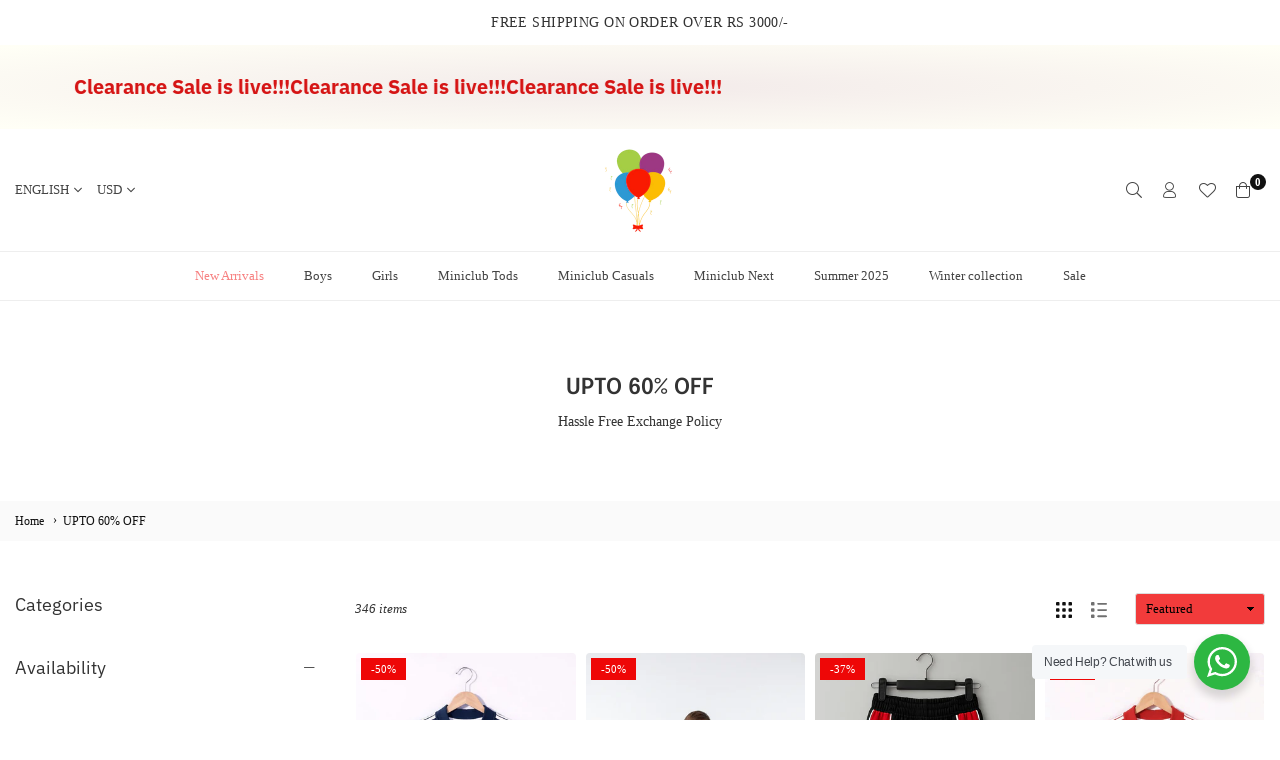

--- FILE ---
content_type: text/html; charset=utf-8
request_url: https://www.miniclub.com.pk/collections/new-arrivals
body_size: 40920
content:
<!doctype html><html class="no-js" lang="en" ><head><meta charset="utf-8"><meta http-equiv="X-UA-Compatible" content="IE=edge"><meta name="viewport" content="width=device-width,initial-scale=1"><meta name="theme-color" content="#000"><meta name="format-detection" content="telephone=no"><link rel="canonical" href="https://www.miniclub.com.pk/collections/new-arrivals"><link rel="dns-prefetch" href="https://www.miniclub.com.pk" crossorigin><link rel="dns-prefetch" href="https://cdn.shopify.com" crossorigin><link rel="preconnect" href="https//cdn.shopify.com" crossorigin><link rel="preconnect" href="https://fonts.shopifycdn.com" crossorigin><link rel="shortcut icon" href="//www.miniclub.com.pk/cdn/shop/files/mini_new_32x32.png?v=1739616097" type="image/png"><title>Kids Clothing Brand in Pakistan - Kids Clothes Online Shopping - Miniclub&ndash; Mini Club</title><meta name="description" content="Mini Club is the Manufacturer of Kids Clothing in Pakistan. Our Goal is to provide you latest fashion, trendy and high quality kids clothing T-shirts, Polo Shirts, Shorts, Trousers, Frocks on very reason able cheapest rates."><meta property="og:site_name" content="Mini Club"><meta property="og:url" content="https://www.miniclub.com.pk/collections/new-arrivals"><meta property="og:title" content="Kids Clothing Brand in Pakistan - Kids Clothes Online Shopping - Miniclub"><meta property="og:type" content="product.group"><meta property="og:description" content="Mini Club is the Manufacturer of Kids Clothing in Pakistan. Our Goal is to provide you latest fashion, trendy and high quality kids clothing T-shirts, Polo Shirts, Shorts, Trousers, Frocks on very reason able cheapest rates."><meta name="twitter:card" content="summary_large_image"><meta name="twitter:title" content="Kids Clothing Brand in Pakistan - Kids Clothes Online Shopping - Miniclub"><meta name="twitter:description" content="Mini Club is the Manufacturer of Kids Clothing in Pakistan. Our Goal is to provide you latest fashion, trendy and high quality kids clothing T-shirts, Polo Shirts, Shorts, Trousers, Frocks on very reason able cheapest rates.">
<link rel="preload" as="style" href="//www.miniclub.com.pk/cdn/shop/t/6/assets/theme.css?v=159606136592785168441754746751"><link rel="preload" as="font" href="//www.miniclub.com.pk/cdn/fonts/roboto_slab/robotoslab_n4.d3a9266696fe77645ad2b6579a2b30c11742dc68.woff2" type="font/woff2" crossorigin> <link rel="preload" as="font" href="//www.miniclub.com.pk/cdn/fonts/epilogue/epilogue_n4.1f76c7520f03b0a6e3f97f1207c74feed2e1968f.woff2" type="font/woff2" crossorigin> <link rel="preload" as="font" href="//www.miniclub.com.pk/cdn/fonts/ibm_plex_sans/ibmplexsans_n4.4633946c9236bd5cc5d0394ad07b807eb7ca1b32.woff2" type="font/woff2" crossorigin><link rel="preload" as="font" href="//www.miniclub.com.pk/cdn/shop/t/6/assets/adorn-icons.woff2?v=51276908559411956971739544972" type="font/woff2" crossorigin><style type="text/css">:root{.cs-scheme-1{ --cs-pre: #444444;--cs-ttl: #000000;--cs-cl: #333333;--cs-bg:#ffffff;--cs-btn: #ffffff;--cs-btnh: #ffffff;--cs-btnbg: #111111;--cs-btnbgh: #f78282;--cs-btnbd: #111111;--cs-btnbdh: #f78282;--cs-link: #444444;--cs-linkh: #f78282;--cs-icon: #111111;--cs-iconbg: #f78282;--cs-line: #eeeeee;--cs-btn1: #ffffff;--cs-btnbg1: #111111;--cs-btnbd1: #111111;--cs-btnh1: #ffffff;--cs-btnbgh1: #111111;--cs-btnbdh1: #111111;--cs-box: #ffffff;--cs-boxtext: #111111;--cs-boxbdr:#eeeeee;--cs-pttl: #111111;--cs-price: #000000;--cs-pricesale: #e22515;}.cs-scheme-44360aa1-4aac-4e06-92ba-e985ef4c8a73{ --cs-pre: #555555;--cs-ttl: #111111;--cs-cl: #333333;--cs-bg:#f5f5f5;--cs-btn: #ffffff;--cs-btnh: #ffffff;--cs-btnbg: #000000;--cs-btnbgh: #333333;--cs-btnbd: #000000;--cs-btnbdh: #333333;--cs-link: #000000;--cs-linkh: #f78282;--cs-icon: #000000;--cs-iconbg: #ffffff;--cs-line: #eeeeee;--cs-btn1: #000000;--cs-btnbg1: #ffffff;--cs-btnbd1: #111111;--cs-btnh1: #ffffff;--cs-btnbgh1: #000000;--cs-btnbdh1: #111111;--cs-box: #ffffff;--cs-boxtext: #111111;--cs-boxbdr:#f5f5f5;--cs-pttl: #111111;--cs-price: #333333;--cs-pricesale: #e22515;}.cs-scheme-f3e8c885-eece-4af9-a1bc-2c0c8a18d510{ --cs-pre: #eeeeee;--cs-ttl: #ffffff;--cs-cl: #ffffff;--cs-bg:#111111;--cs-btn: #000000;--cs-btnh: #ffffff;--cs-btnbg: #ffffff;--cs-btnbgh: #000000;--cs-btnbd: #ffffff;--cs-btnbdh: #000000;--cs-link: #ffffff;--cs-linkh: #dfdcdc;--cs-icon: #ffffff;--cs-iconbg: #000000;--cs-line: #666666;--cs-btn1: #ffffff;--cs-btnbg1: rgba(0,0,0,0);--cs-btnbd1: #ffffff;--cs-btnh1: #333333;--cs-btnbgh1: #eeeeee;--cs-btnbdh1: #eeeeee;--cs-box: #ffffff;--cs-boxtext: #111111;--cs-boxbdr:#eeeeee;--cs-pttl: #111111;--cs-price: #000000;--cs-pricesale: #e22515;}.cs-scheme-c1830b6a-f334-495b-9254-3ead0c09484e{ --cs-pre: #111111;--cs-ttl: #000000;--cs-cl: #222222;--cs-bg:linear-gradient(268deg,rgba(38,190,52,1),rgba(239,249,246,1) 80%,rgba(248,237,236,1) 95%);--cs-btn: #111111;--cs-btnh: #ffffff;--cs-btnbg: rgba(0,0,0,0);--cs-btnbgh: #000000;--cs-btnbd: #111111;--cs-btnbdh: #000000;--cs-link: #000000;--cs-linkh: #f78282;--cs-icon: #ffffff;--cs-iconbg: #111111;--cs-line: #eeeeee;--cs-btn1: #ffffff;--cs-btnbg1: #111111;--cs-btnbd1: #111111;--cs-btnh1: #ffffff;--cs-btnbgh1: #111111;--cs-btnbdh1: #111111;--cs-box: #ffffff;--cs-boxtext: #000000;--cs-boxbdr:#eeeeee;--cs-pttl: #111111;--cs-price: #000000;--cs-pricesale: #e22515;}.cs-scheme-f458d5d0-60a1-49d3-bbd0-cea7b2c1d363{ --cs-pre: #000000;--cs-ttl: #000000;--cs-cl: #000000;--cs-bg:linear-gradient(87deg,rgba(245,245,245,1) 40%,rgba(130,196,123,1) 62%,rgba(245,245,245,1) 82.371%);--cs-btn: #000000;--cs-btnh: #ffffff;--cs-btnbg: #ffffff;--cs-btnbgh: #f78282;--cs-btnbd: #000000;--cs-btnbdh: #f78282;--cs-link: #000000;--cs-linkh: #f78282;--cs-icon: #f78282;--cs-iconbg: #ffffff;--cs-line: #eeeeee;--cs-btn1: #ffffff;--cs-btnbg1: rgba(0,0,0,0);--cs-btnbd1: #ffffff;--cs-btnh1: #ffffff;--cs-btnbgh1: #ffffff;--cs-btnbdh1: #111111;--cs-box: #ffffff;--cs-boxtext: #ffffff;--cs-boxbdr:#f5f5f5;--cs-pttl: #111111;--cs-price: #000000;--cs-pricesale: #e22515;}.cs-scheme-031f98fa-d6e0-4d84-a66b-03d3d708e58f{ --cs-pre: #ffffff;--cs-ttl: #000000;--cs-cl: #333333;--cs-bg:#ffffff;--cs-btn: #ffffff;--cs-btnh: #ffffff;--cs-btnbg: #111111;--cs-btnbgh: #f78282;--cs-btnbd: #111111;--cs-btnbdh: #f78282;--cs-link: #000000;--cs-linkh: #f78282;--cs-icon: #111111;--cs-iconbg: #ffffff;--cs-line: #f5f5f5;--cs-btn1: #ffffff;--cs-btnbg1: #111111;--cs-btnbd1: #111111;--cs-btnh1: #ffffff;--cs-btnbgh1: #111111;--cs-btnbdh1: #111111;--cs-box: #f5f5f5;--cs-boxtext: #000000;--cs-boxbdr:#eeeeee;--cs-pttl: #111111;--cs-price: #000000;--cs-pricesale: #e22515;}.cs-scheme-104f49e5-59dc-4380-848d-57e3fc56bf8e{ --cs-pre: #444444;--cs-ttl: #111111;--cs-cl: #333333;--cs-bg:#ffffff;--cs-btn: #ffffff;--cs-btnh: #ffffff;--cs-btnbg: #111111;--cs-btnbgh: #f78282;--cs-btnbd: #111111;--cs-btnbdh: #f78282;--cs-link: #000000;--cs-linkh: #f78282;--cs-icon: #111111;--cs-iconbg: #eeeeee;--cs-line: #f5f5f5;--cs-btn1: #111111;--cs-btnbg1: #ffffff;--cs-btnbd1: #111111;--cs-btnh1: #ffffff;--cs-btnbgh1: #111111;--cs-btnbdh1: #111111;--cs-box: #eeeeee;--cs-boxtext: #111111;--cs-boxbdr:#eeeeee;--cs-pttl: #111111;--cs-price: #000000;--cs-pricesale: #e22515;}--ft1:"Roboto Slab",serif;--ft2:Epilogue,sans-serif;--ft3:"IBM Plex Sans",sans-serif;--site_gutter:15px;--grid_gutter:30px;--grid_gutter_sm:15px;--input_height:40px;--input_height_sm:34px;--error:#d20000;--errorbg:#fadfdf;--arw:#000;--arwbg:#fff;--dots:#222;}@font-face{font-family:Adorn-Icons;src:url("//www.miniclub.com.pk/cdn/shop/t/6/assets/adorn-icons.woff2?v=51276908559411956971739544972") format('woff2'),url("//www.miniclub.com.pk/cdn/shop/t/6/assets/adorn-icons.woff?v=74340402737950993131739544972") format('woff');font-weight:400;font-style:normal;font-display:swap}.at{font:normal normal normal 15px/1 Adorn-Icons;speak:none;text-transform:none;display:inline-block;vertical-align:middle;text-rendering:auto;-webkit-font-smoothing:antialiased;-moz-osx-font-smoothing:grayscale}*,::after,::before{box-sizing:border-box}html{overflow-x:hidden}article,aside,details,figcaption,figure,footer,header,hgroup,main,menu,nav,section,summary{display:block}body,button,input,select,textarea{ font-family:"Segoe UI","Arial","Helvetica",sans-serif;-webkit-font-smoothing:antialiased;-webkit-text-size-adjust:100%}body{ color:#333333;font-family:var(--ft1);font-size:13px;line-height:1.6;margin:0;padding:0;background-color:#fff;}@media only screen and (min-width:1025px){ body{letter-spacing:0.00em }}.page-width{margin:0 auto;padding-left:var(--site_gutter);padding-right:var(--site_gutter);max-width:1300px;}.main-content .page-width.fullwidth {max-width:100%}.fw-sec{padding-left:15px;padding-right:15px }@media only screen and (min-width:768px){.fw-sec{ padding-left:30px;padding-right:30px }} @media only screen and (min-width:1280px){.fw-sec{ padding-left:50px;padding-right:50px }}.fw-sec.npd{padding:0 }.swiper,.swiper-container{position:relative;overflow:hidden;z-index:1;display:block }.swiper-wrapper{position:relative;width:100%;height:100%;z-index:1;display:flex;transition-property:transform;transition-timing-function:initial;box-sizing:content-box;transform:translate3d(0px,0,0) }.swiper-vertical>.swiper-wrapper{flex-direction:column}.swiper-slide,swiper-slide{flex-shrink:0;width:100%;height:100%;position:relative;transition-property:transform;display:block }a{background-color:transparent;text-decoration:none}a,img{outline:0!important;border:0}a,a:after,a:before,.anim{transition:all .3s ease-in-out}a:focus,a:hover{outline:0!important}.op1{opacity:1}form{margin:0}button,input,optgroup,select,textarea{color:inherit;font:inherit;margin:0;outline:0}.clearfix::after{content:'';display:table;clear:both}.clear{clear:both}.fallback_txt,.hidden_txt{position:absolute!important;overflow:hidden;clip:rect(0 0 0 0);height:1px;width:1px;margin:-1px;padding:0;border:0}.v_hidden,[data-shopify-xr-hidden]{visibility:hidden}.of_hidden{overflow:hidden}.of_auto{overflow:auto}.js-focus-hidden:focus{outline:0}.no-js:not(html),.no-js .js{display:none}.no-js .no-js:not(html){display:block}p{margin:0 0 25px 0}p:last-child{margin-bottom:0}.lazyload{position:relative;background-color:#f6f6f6}.lazyload:before{content:"";display:block;width:50px;height:12px;position:absolute;top:50%;left:50%;transform:translate(-50%,-50%);background: url(//www.miniclub.com.pk/cdn/shop/t/6/assets/loader.svg?v=146046682337118694151739544972) no-repeat center/100% auto}svg:not(:root){overflow:hidden}.at-icon{display:inline-block;vertical-align:middle;fill:currentColor;width:16px;height:16px}.at.at-icon{ height:auto;width:auto;}.at-icon.iconl{width:22px;height:22px;}svg.at-icon:not(.icon--full-color) *{fill:inherit;stroke:inherit}.no-svg .fallback-txt{position:static!important;overflow:inherit;clip:none;height:auto;width:auto;margin:0}ol,ul{margin:0;padding:0}ol{list-style:decimal}li{list-style:none}.tb-wrap{max-width:100%;overflow:auto;-webkit-overflow-scrolling:touch}.vd-wrap{position:relative;overflow:hidden;max-width:100%;padding-bottom:56.25%;height:auto}.vd-wrap iframe{position:absolute;top:0;left:0;width:100%;height:100%}.form-vertical input,.form-vertical select,.form-vertical textarea{display:block;width:100%}.form-vertical [type=checkbox],.form-vertical [type=radio]{display:inline-block;width:auto;margin-right:5px}.grid{display:flex;flex-wrap:wrap;list-style:none;margin:0 -7.5px }.gitem{flex:0 0 auto;padding-left:7.5px;padding-right:7.5px;width:100%}.col-1,.rwcols-1 .gitem{width:100%}.col-2,.rwcols-2 .gitem,.wd50{width:50%}.col-3,.rwcols-3 .gitem,.wd33{width:33.33333%}.col-4,.rwcols-4 .gitem,.wd25{width:25%}.col-5,.rwcols-5 .gitem,.wd20{width:20%}.col-6,.rwcols-6 .gitem,.wd16{width:16.66667%}.col-7,.rwcols-7 .gitem,.wd14{width:14.28571%}.col-8,.rwcols-8 .gitem,.wd12{width:12.5%}.col-9,.rwcols-9 .gitem,.wd11{width:11.11111%}.col-10,.rwcols-10 .gitem,.wd10{width:10%}.wd30{width:30%}.wd37{width:37.5%}.wd40{width:40%}.wd60{width:60%}.wd62{width:62.5%}.wd66{width:66.66667%}.wd70{width:70%}.wd75{width:75%}.wd80{width:80%}.wd83{width:83.33333%}.wd87{width:87.5%}.wd90{width:90%}.wd100{width:100%}.show{display:block!important}.hide{display:none!important}.grid-products{margin:0 -3.0px}.grid-products .gitem{padding-left:3.0px;padding-right:3.0px}.m_auto{margin-left:auto;margin-right:auto}.ml_auto{margin-left:auto}.mr_auto{margin-right:auto}.m0{margin:0!important}.mt0{margin-top:0!important}.ml0{margin-left:0!important}.mr0{margin-right:0!important}.mb0{margin-bottom:0!important}.ml5{margin-left:5px}.mt5{margin-top:5px}.mr5{margin-right:5px}.mb5{margin-bottom:5px}.ml10{margin-left:10px}.mt10{margin-top:10px}.mr10{margin-right:10px}.mb10{margin-bottom:10px}.ml15{margin-left:15px}.mt15{margin-top:15px}.mr15{margin-right:15px}.mb15{margin-bottom:15px}.ml20{margin-left:20px}.mt20{margin-top:20px!important}.mr20{margin-right:20px}.mb20{margin-bottom:20px}.ml25{margin-left:25px}.mt25{margin-top:25px}.mr25{margin-right:25px}.mb25{margin-bottom:25px}.ml30{margin-left:30px}.mt30{margin-top:30px}.mr30{margin-right:30px}.mb30{margin-bottom:30px}.mb35{margin-bottom:35px}.ml40{margin-left:40px}.mr40{margin-right:40px}.mb40{margin-bottom:40px}.mb45{margin-bottom:45px}.mb50{margin-bottom:50px}.pd0{padding:0!important}.pt0{padding-top:0}.pl0{padding-left:0}.pr0{padding-right:0}.pb0{padding-bottom:0}.pdt5{padding-top:5px}.pd5{padding:5px}.pd10{padding:10px}.pd15{padding:15px}.pd20{padding:20px}.pd25{padding:25px}.pd30{padding:30px}.db{display:block}.dbi{display:inline-block}.dn,.hidden{display:none}.pa{position:absolute}.pr{position:relative}.pf{position:fixed}.all0{left:0;top:0;right:0;bottom:0}.fwl{font-weight:300}.fwr{font-weight:400}.fwm{font-weight:500}.fwsb{font-weight:600}b,strong,.fwb{font-weight:700}em,.em{font-style:italic}.opt7{opacity:0.7;}.ttu{text-transform:uppercase}.ttl{text-transform:lowercase}.ttc{text-transform:capitalize}.ttn{text-transform:none}.tdn{text-decoration:none!important}.tdu{text-decoration:underline}.w_auto{width:auto!important}.h_auto{height:auto}.w_100{width:100%!important}.h_100{height:100%!important}.ls05 {letter-spacing: 0.05em;}.ls1 {letter-spacing: 1px;}.ls2 {letter-spacing: 2px;}.brad{border-radius:var(--brad);}img{max-width:100%;border:0}.imgFl{display:block;width:100%;height:auto;border-radius:var(--brad);}.imgFt{position:absolute;top:0%;left:0%;width:100%;height:100%;object-fit:cover;object-position:var(--ipos,center) }.imgWrapper{display:block;margin-left:auto;margin-right:auto}.bgImg{background-size:cover;background-repeat:no-repeat;background-position:center}.bdr0 {border:0 !important;}.rg10 {row-gap:10px;}.rg20 {row-gap:20px;}.fl{display:flex}.fl1{flex:1}.f-row{flex-direction:row}.f-col{flex-direction:column}.f-wrap{flex-wrap:wrap}.f-nowrap{flex-wrap:nowrap}.f-jcs{justify-content:flex-start}.f-jce{justify-content:flex-end}.f-jcc{justify-content:center}.f-jcsb{justify-content:space-between}.f-jcsa{justify-content:space-around}.f-jcse{justify-content:space-evenly}.f-ais{align-items:flex-start}.f-aie{align-items:flex-end}.f-aic{align-items:center}.f-aib{align-items:baseline}.f-aist{align-items:stretch}.f-acs{align-content:flex-start}.f-ace{align-content:flex-end}.f-acc{align-content:center}.f-acsb{align-content:space-between}.f-acsa{align-content:space-around}.f-acst{align-content:stretch}.f-asa{align-self:auto}.f-ass{align-self:flex-start}.f-ase{align-self:flex-end}.f-asc{align-self:center}.f-asb{align-self:baseline}.f-asst{align-self:stretch}.order0{order:0}.order1{order:1}.order2{order:2}.order3{order:3}.tl{text-align:left!important}.tc{text-align:center!important}.tr{text-align:right!important}.tjc{text-align:justify}.fs10{font-size:10px}.fs12{font-size:12px}.fs14{font-size:14px}.fs16{font-size:16px}.fs18{font-size:18px}.fs20{font-size:20px}.fs22{font-size:22px}.fs24{font-size:24px}@media (min-width:767px){.col-md-1{width:100%}.col-md-2,.rwcols-md-2 .gitem,.wd50-md{width:50%}.col-md-3,.rwcols-md-3 .gitem,.wd33-md{width:33.33333%}.col-md-4,.rwcols-md-4 .gitem,.wd25-md{width:25%}.col-md-5,.rwcols-md-5 .gitem,.wd20-md{width:20%}.col-md-6,.rwcols-md-6 .gitem,.wd16-md{width:16.66667%}.col-md-7,.rwcols-md-7 .gitem,.wd14-md{width:14.28571%}.col-md-8,.rwcols-md-8 .gitem,.wd12-md{width:12.5%}.col-md-9,.rwcols-md-9 .gitem,.wd11-md{width:11.11111%}.col-md-10,.rwcols-md-10 .gitem,.wd10-md{width:10%}.wd30-md{width:30%}.wd37-md{width:37.5%}.wd40-md{width:40%}.wd60-md{width:60%}.wd62-md{width:62.5%}.wd66-md{width:66.66667%}.wd70-md{width:70%}.wd75-md{width:75%}.wd80-md{width:80%}.wd83-md{width:83.33333%}.wd87-md{width:87.5%}.wd90-md{width:90%}.mb0-md{margin-bottom:0}.mb5-md{margin-bottom:5px}.mb10-md{margin-bottom:10px}.mb15-md{margin-bottom:15px}.mb20-md{margin-bottom:20px}.mb25-md{margin-bottom:25px}.mb30-md{margin-bottom:30px}.mb35-md{margin-bottom:35px}.mb40-md{margin-bottom:40px}.mb45-md{margin-bottom:45px}.mb50-md{margin-bottom:50px}.tl-md{text-align:left!important}.tc-md{text-align:center!important}.tr-md{text-align:right!important}.fl-md{display:flex}.fl1-md{flex:1}.f-row-md{flex-direction:row}.f-col-md{flex-direction:column}.f-wrap-md{flex-wrap:wrap}.f-nowrap-md{flex-wrap:nowrap}.f-jcs-md{justify-content:flex-start}.f-jce-md{justify-content:flex-end}.f-jcc-md{justify-content:center}.f-jcsb-md{justify-content:space-between}.f-jcsa-md{justify-content:space-around}.f-jcse-md{justify-content:space-evenly}.f-ais-md{align-items:flex-start}.f-aie-md{align-items:flex-end}.f-aic-md{align-items:center}.f-aib-md{align-items:baseline}.f-aist-md{align-items:stretch}.f-acs-md{align-content:flex-start}.f-ace-md{align-content:flex-end}.f-acc-md{align-content:center}.f-acsb-md{align-content:space-between}.f-acsa-md{align-content:space-around}.f-acst-md{align-content:stretch}.f-asa-md{align-self:auto}.f-ass-md{align-self:flex-start}.f-ase-md{align-self:flex-end}.f-asc-md{align-self:center}.f-asb-md{align-self:baseline}.f-asst-md{align-self:stretch}}@media (min-width:1025px){.grid{margin:0 -15px }.gitem{padding-left:15px;padding-right:15px }.col-lg-1{width:100%}.col-lg-2,.rwcols-lg-2 .gitem,.wd50-lg{width:50%}.col-lg-3,.rwcols-lg-3 .gitem,.wd33-lg{width:33.33333%}.col-lg-4,.rwcols-lg-4 .gitem,.wd25-lg{width:25%}.col-lg-5,.rwcols-lg-5 .gitem,.wd20-lg{width:20%}.col-lg-6,.rwcols-lg-6 .gitem,.wd16-lg{width:16.66667%}.col-lg-7,.rwcols-lg-7 .gitem,.wd14-lg{width:14.28571%}.col-lg-8,.rwcols-lg-8 .gitem,.wd12-lg{width:12.5%}.col-lg-9,.rwcols-lg-9 .gitem,.wd11-lg{width:11.11111%}.col-lg-10,.rwcols-lg-10 .gitem,.wd10-lg{width:10%}.wd30-lg{width:30%}.wd37-lg{width:37.5%}.wd40-lg{width:40%}.wd60-lg{width:60%}.wd62-lg{width:62.5%}.wd66-lg{width:66.66667%}.wd70-lg{width:70%}.wd75-lg{width:75%}.wd80-lg{width:80%}.wd83-lg{width:83.33333%}.wd87-lg{width:87.5%}.wd90-lg{width:90%}.wd100-lg{width:100%}.show-lg{display:block!important}.hide-lg{display:none!important}.f-row-lg{flex-direction:row}.f-col-lg{flex-direction:column}.f-wrap-lg{flex-wrap:wrap}.f-nowrap-lg{flex-wrap:nowrap}.tl-lg{text-align:left!important}.tc-lg{text-align:center!important}.tr-lg{text-align:right!important}.grid-products{margin:0 -4.0px}.grid-products .gitem{padding-left:4.0px;padding-right:4.0px}}@media (min-width:1280px){.col-xl-1{width:100%}.col-xl-2,.rwcols-xl-2 .gitem,.wd50-xl{width:50%}.col-xl-3,.rwcols-xl-3 .gitem,.wd33-xl{width:33.33333%}.col-xl-4,.rwcols-xl-4 .gitem,.wd25-xl{width:25%}.col-xl-5,.rwcols-xl-5 .gitem,.wd20-xl{width:20%}.col-xl-6,.rwcols-xl-6 .gitem,.wd16-xl{width:16.66667%}.col-xl-7,.rwcols-xl-7 .gitem,.wd14-xl{width:14.28571%}.col-xl-8,.rwcols-xl-8 .gitem,.wd12-xl{width:12.5%}.col-xl-9,.rwcols-xl-9 .gitem,.wd11-xl{width:11.11111%}.col-xl-10,.rwcols-xl-10 .gitem,.wd10-xl{width:10%}.wd30-xl{width:30%}.wd37-xl{width:37.5%}.wd40-xl{width:40%}.wd60-xl{width:60%}.wd62-xl{width:62.5%}.wd66-xl{width:66.66667%}.wd70-xl{width:70%}.wd75-xl{width:75%}.wd80-xl{width:80%}.wd83-xl{width:83.33333%}.wd87-xl{width:87.5%}.wd90-xl{width:90%}.show-xl{display:block!important}.hide-xl{display:none!important}.f-wrap-xl{flex-wrap:wrap}.f-col-xl{flex-direction:column}.tl-xl{text-align:left!important}.tc-xl{text-align:center!important}.tr-xl{text-align:right!important}}@media only screen and (min-width:1400px){.col-xxl-1{width:100%}.col-xxl-2,.rwcols-xxl-2 .gitem,.wd50-xxl{width:50%}.col-xxl-3,.rwcols-xxl-3 .gitem,.wd33-xxl{width:33.33333%}.col-xxl-4,.rwcols-xxl-4 .gitem,.wd25-xxl{width:25%}.col-xxl-5,.rwcols-xxl-5 .gitem,.wd20-xxl{width:20%}.col-xxl-6,.rwcols-xxl-6 .gitem,.wd16-xxl{width:16.66667%}.col-xxl-7,.rwcols-xxl-7 .gitem,.wd14-xxl{width:14.28571%}.col-xxl-8,.rwcols-xxl-8 .gitem,.wd12-xxl{width:12.5%}.col-xxl-9,.rwcols-xxl-9 .gitem,.wd11-xxl{width:11.11111%}.col-xxl-10,.rwcols-xxl-10 .gitem,.wd10-xxl{width:10%}.wd30-xxl{width:30%}.wd37-xxl{width:37.5%}.wd40-xxl{width:40%}.wd60-xxl{width:60%}.wd62-xxl{width:62.5%}.wd66-xxl{width:66.66667%}.wd70-xxl{width:70%}.wd75-xxl{width:75%}.wd80-xxl{width:80%}.wd83-xxl{width:83.33333%}.wd87-xxl{width:87.5%}.wd90-xxl{width:90%}.show-xxl{display:block!important}.hide-xxl{display:none!important}}@media only screen and (min-width:767px) and (max-width:1025px){.show-md{display:block!important}.hide-md{display:none!important}}@media only screen and (max-width:767px){.show-sm{display:block!important}.hide-sm{display:none!important}}@font-face{ font-family:"Roboto Slab";font-weight:300;font-style:normal;font-display:swap;src:url("//www.miniclub.com.pk/cdn/fonts/roboto_slab/robotoslab_n3.334bc4a7f64493b05cb1091c15b7be46b0d4a0d9.woff2")format("woff2"),url("//www.miniclub.com.pk/cdn/fonts/roboto_slab/robotoslab_n3.4929d403660e3d9ae4428ca43a713d8a307fd79b.woff")format("woff");}@font-face{ font-family:"Roboto Slab";font-weight:400;font-style:normal;font-display:swap;src:url("//www.miniclub.com.pk/cdn/fonts/roboto_slab/robotoslab_n4.d3a9266696fe77645ad2b6579a2b30c11742dc68.woff2")format("woff2"),url("//www.miniclub.com.pk/cdn/fonts/roboto_slab/robotoslab_n4.ac73924d0e45cb28b8adb30cbb4ff26dbe125c23.woff")format("woff");}@font-face{ font-family:"Roboto Slab";font-weight:500;font-style:normal;font-display:swap;src:url("//www.miniclub.com.pk/cdn/fonts/roboto_slab/robotoslab_n5.2318f9225fac5c77d7d0604eb18c4cd6fd179bd6.woff2")format("woff2"),url("//www.miniclub.com.pk/cdn/fonts/roboto_slab/robotoslab_n5.2d9256c2b6678d4f137b2214378e31e37fb3798f.woff")format("woff");}@font-face{ font-family:"Roboto Slab";font-weight:600;font-style:normal;font-display:swap;src:url("//www.miniclub.com.pk/cdn/fonts/roboto_slab/robotoslab_n6.3174328a74dafc69d011fba6bc98feb25251c46f.woff2")format("woff2"),url("//www.miniclub.com.pk/cdn/fonts/roboto_slab/robotoslab_n6.b9eff9538b7eb0c1ac6073651a41e19994326fc7.woff")format("woff");}@font-face{ font-family:"Roboto Slab";font-weight:700;font-style:normal;font-display:swap;src:url("//www.miniclub.com.pk/cdn/fonts/roboto_slab/robotoslab_n7.5242eb50a2e2688ccb1b3a90257e09ca8f40a7fe.woff2")format("woff2"),url("//www.miniclub.com.pk/cdn/fonts/roboto_slab/robotoslab_n7.6217d6e8cdce1468038779247b461b93d14a8e93.woff")format("woff");}@font-face{ font-family:Epilogue;font-weight:300;font-style:normal;font-display:swap;src:url("//www.miniclub.com.pk/cdn/fonts/epilogue/epilogue_n3.e3d08f69909de42492b8b98eaa3e473acb81c5cf.woff2")format("woff2"),url("//www.miniclub.com.pk/cdn/fonts/epilogue/epilogue_n3.f81feac248a98b31f1dadecfba13b50c203f3ef8.woff")format("woff");}@font-face{ font-family:Epilogue;font-weight:400;font-style:normal;font-display:swap;src:url("//www.miniclub.com.pk/cdn/fonts/epilogue/epilogue_n4.1f76c7520f03b0a6e3f97f1207c74feed2e1968f.woff2")format("woff2"),url("//www.miniclub.com.pk/cdn/fonts/epilogue/epilogue_n4.38049608164cf48b1e6928c13855d2ab66b3b435.woff")format("woff");}@font-face{ font-family:Epilogue;font-weight:500;font-style:normal;font-display:swap;src:url("//www.miniclub.com.pk/cdn/fonts/epilogue/epilogue_n5.239e0cdc45f77cf953de2c67a0c8c819ada04fdc.woff2")format("woff2"),url("//www.miniclub.com.pk/cdn/fonts/epilogue/epilogue_n5.f2602acbe588f5c2117929e569a4730c6bc4a7e1.woff")format("woff");}@font-face{ font-family:Epilogue;font-weight:600;font-style:normal;font-display:swap;src:url("//www.miniclub.com.pk/cdn/fonts/epilogue/epilogue_n6.08fec64cb98bb1d92d6fa8e2c6f6b0dbc9d17b85.woff2")format("woff2"),url("//www.miniclub.com.pk/cdn/fonts/epilogue/epilogue_n6.c4a59100c1459cdffd805ffafdeadfcb3de81168.woff")format("woff");}@font-face{ font-family:Epilogue;font-weight:700;font-style:normal;font-display:swap;src:url("//www.miniclub.com.pk/cdn/fonts/epilogue/epilogue_n7.fb80b89fb7077e0359e6663154e9894555eca74f.woff2")format("woff2"),url("//www.miniclub.com.pk/cdn/fonts/epilogue/epilogue_n7.5f11ea669ef0a5dd6e61bb530f5591ebdca93172.woff")format("woff");}@font-face{ font-family:"IBM Plex Sans";font-weight:300;font-style:normal;font-display:swap;src:url("//www.miniclub.com.pk/cdn/fonts/ibm_plex_sans/ibmplexsans_n3.871d177f029e5226e9611b15eef2fac057159032.woff2")format("woff2"),url("//www.miniclub.com.pk/cdn/fonts/ibm_plex_sans/ibmplexsans_n3.003d79baa9bcd2125ed72ad4d5fb0d4d2af0c791.woff")format("woff");}@font-face{ font-family:"IBM Plex Sans";font-weight:400;font-style:normal;font-display:swap;src:url("//www.miniclub.com.pk/cdn/fonts/ibm_plex_sans/ibmplexsans_n4.4633946c9236bd5cc5d0394ad07b807eb7ca1b32.woff2")format("woff2"),url("//www.miniclub.com.pk/cdn/fonts/ibm_plex_sans/ibmplexsans_n4.6c6923eb6151e62a09e8a1ff83eaa1ce2a563a30.woff")format("woff");}@font-face{ font-family:"IBM Plex Sans";font-weight:500;font-style:normal;font-display:swap;src:url("//www.miniclub.com.pk/cdn/fonts/ibm_plex_sans/ibmplexsans_n5.6497f269fa9f40d64eb5c477de16730202ec9095.woff2")format("woff2"),url("//www.miniclub.com.pk/cdn/fonts/ibm_plex_sans/ibmplexsans_n5.8b52b8ee6c3aeb856b77a4e7ea96e43c3953f23e.woff")format("woff");}@font-face{ font-family:"IBM Plex Sans";font-weight:600;font-style:normal;font-display:swap;src:url("//www.miniclub.com.pk/cdn/fonts/ibm_plex_sans/ibmplexsans_n6.cfb7efcc4708d97b4883d9d89e924e81b54334c1.woff2")format("woff2"),url("//www.miniclub.com.pk/cdn/fonts/ibm_plex_sans/ibmplexsans_n6.b56157147f51a11f7ba6c49b63ffcafb1da8eeea.woff")format("woff");}@font-face{ font-family:"IBM Plex Sans";font-weight:700;font-style:normal;font-display:swap;src:url("//www.miniclub.com.pk/cdn/fonts/ibm_plex_sans/ibmplexsans_n7.a8d2465074d254d8c167d5599b02fc2f97912fc9.woff2")format("woff2"),url("//www.miniclub.com.pk/cdn/fonts/ibm_plex_sans/ibmplexsans_n7.75e7a78a86c7afd1eb5becd99b7802136f0ed528.woff")format("woff");}.tophwrap{position:relative;z-index:556;border-bottom:1px solid var(--cs-line);background:var(--cs-bg)}.top_hdr{color:var(--cs-cl);font-size:var(--fs);font-weight:var(--fw);line-height:1.2;position:relative;z-index:6;column-gap:20px;row-gap:7px;padding-top:7px;padding-bottom:7px;}.top_hdr a{color:var(--cs-link)}.top_hdr a:hover{color:var(--cs-linkh)}.top_hdr .at-icon{width:calc(var(--fs) + 2px);height:calc(var(--fs) + 2px)}.top_hdr .tcrlg{column-gap:20px;row-gap:5px}.top_hdr .socIcn{display:inline-flex}.tmenu a{padding: 0 7px}.ttxt svg {width: 16px;height: 16px;fill: var(--cs-cl);vertical-align: middle;margin-bottom: 3px}@media only screen and (min-width:1024px){.top_hdr{min-height:var(--mih)} }@media only screen and (max-width:1024px){.top_hdr .language-picker,.top_hdr .currency-picker{display:none }}@media only screen and (max-width:766px){.top_hdr>div{text-align:center!important}}.crlgTtl {text-transform: uppercase;font-weight:500;}.crlgTtl:after{text-transform:uppercase;content:' ';-webkit-mask-size:cover;mask-size:cover;-webkit-mask-image: url(//www.miniclub.com.pk/cdn/shop/t/6/assets/arrow.svg?v=97493850878601790061739544972);mask-image: url(//www.miniclub.com.pk/cdn/shop/t/6/assets/arrow.svg?v=97493850878601790061739544972);width:8px;height:8px;background-color:var(--cs-cl);margin-left:5px;display:inline-block;vertical-align:middle}.cnrList{display:none;position:absolute;top:30px;left:50%;transform: translateX(-50%);width:120px;padding:15px;max-height:400px;overflow:auto;background-color:#fff;box-shadow:0px 5px 10px rgba(0,0,0,0.1) }.cnrList li{color:#000;padding:7px 5px;white-space:nowrap;cursor:pointer }.cnrList li:hover,.cnrList li.selected{opacity:0.6 }.crlgTtl img{max-width:15px }.hdr_wrap{position:relative;z-index:555;background:#fff;transition:all 0.3s ease-in-out;}.main_hdr{min-height:60px}.header-logo{min-width:50px;max-width:100px;margin:0}.header-logo .hdr_logo_lnk{position:relative;display:block;font-weight:700;text-transform:uppercase;font-size:22px;line-height:1;text-decoration:none}.header-logo img{display:block;height:auto}.icons-col{margin-left:auto}.icons-col .searchinline{margin-right:20px;}.icons-col .searchinline .at {font-size:14px;}.promo_txt{color:#444444;gap:10px} .promo_txt .at{font-size: 35px}.hdicon {cursor:pointer;position:relative;color:#444444;text-align:center;padding:10px;font-size:0px;}.hdicon:hover{color:#f78282;}.hdicon .at{font-size:16px;height:16px}.hdicon p{font-size:11px;line-height:1;font-weight:500;}#cartLink{margin-right:5px}.cartCount{color:#fff;font-size:11px;display:inline-block}.cartCount.pp{position:absolute;min-width:16px;height:16px;border-radius:16px;line-height:17px;margin:-8px 2px 0 0;background:#111111}#header .search {width:100%;border:1px solid #eeeeee;border-radius:0px}#header .s_input,#header .s_submit{height:36px;border:0;}#header .search .s_input{color:#111111;background:#ffffff;font-size:13px;border-radius:0px 0 0 0px;padding:0 20px;}#header .search .s_submit{color:#000;background:#ffffff;padding:0;width:45px;border-left:0;border-radius:0 0px 0px 0}#predictive-search-results-list .productCol{ min-width:240px;}.navToggle{margin-left:-5px}@media only screen and (min-width:1025px){.main_hdr{min-height:80px}.header-logo{max-width:100px}#header>*:not(:last-child){margin-right:var(--hdspac)}.icont4 .hdicon{display: flex;align-items: center}.icont4 .hdicon .at{margin-right:6px;}.icont4 .hdicon .cartCount.pp {position: relative;margin: -1px 0 0 3px;order: 3;} #header .s_input,#header .s_submit{height:36px} }@media only screen and (max-width:1024px){.icons-col.lgcnt {flex:1} .header_lsearch .main_hdr{padding-top:10px;padding-bottom:10px}.header_lsearch .main-search{order:3;width:100%;flex:auto;margin:0 0 10px}}@media only screen and (max-width:766px){.hdicon{padding-left:7px;padding-right:7px;}.hdicon .at{font-size:16px}}#main_navwr{background-color:#ffffff;border-top:1px solid #eee;border-bottom:1px solid #eee}.mgmenu,.ddmenu {border-radius:3px;}@media only screen and (min-width:1025px){#main_nav{font-family:var(--ft1)}#main_nav .at-icon.arw{width:16px;height:16px;margin-left:4px}#main_nav a{position:relative;align-items:center}#main_nav .snav{display:flex;padding: 5px 0;}#main_nav a .lbl{color:#fff;font-size:10px;font-family:var(--ft1);font-weight:400;letter-spacing:0;line-height:1;display:inline-block;vertical-align:middle;margin-left:5px;padding:2px 4px;position:relative;border-radius:2px}#main_nav>li.ctsize,#main_nav>li.ddmenu{position:relative}#main_nav>li>a{color:#444444;font-size:13px;font-weight:500;padding:14px 20px;display:flex;align-items:center;white-space:nowrap}#main_nav>li:hover>a,#main_nav>li>a.active{color:#f78282}#main_nav>li>a .lbl{display:block;position:absolute;top:0;left:50%}.mgmenu{opacity:0;visibility:hidden;padding:30px 35px 5px;position:absolute;top:auto;z-index:9999;max-height:700px;overflow:auto;background-color:#fff;pointer-events:none;transform:translateY(20px);transition:all 0.3s ease-in}.mgmenu.mmfull{width:100%;left:0}.fw-sec .mgmenu.mmfull{padding-left:50px;padding-right:50px }.mgmenu.left{left:-17px}.mgmenu.center{left:50%;transform:translate(-50%,20px)}.mgmenu.right{right:-17px}ul.ddmenu{opacity:0;visibility:hidden;width:220px;position:absolute;top:100%;left:-17px;z-index:999;padding:25px 30px;background-color:#fff;transform:translateY(30px);transition:all 0.3s ease-in-out}#main_nav li:hover>div.mgmenu,#main_nav li:hover>.ddmenu,#main_nav ul.ddmenu li:hover>ul{transform:translateY(0);opacity:1;visibility:visible;pointer-events:visible}#main_nav li:hover>div.mgmenu.center{transform:translate(-50%,0)}}.mob_nav_wr{width:320px;max-width:calc(100% - 45px);height:100%;position:fixed;left:0;top:0;transform:translateX(-115%);z-index:999;background-color:#fff;box-shadow:0 0 5px rgba(0,0,0,0.3);transition:all 0.4s ease-in-out}.mob_nav_wr.active{transform:translateX(0)}.ctdrawer{top:0;right:0;visibility:hidden;z-index:1200;background-color:rgba(0,0,0,0.5);transition:all 0.3s ease-in-out}.s_res{display:none;min-width:100%;max-height:calc(100vh - 100px);overflow:auto;z-index:99;background-color:#fff;border-radius:6px;padding:30px;box-shadow:0 0 3px rgba(0,0,0,0.1)}</style><link rel="stylesheet" href="//www.miniclub.com.pk/cdn/shop/t/6/assets/theme.css?v=159606136592785168441754746751" type="text/css" media="all"><link rel="preload" as="style" href="//www.miniclub.com.pk/cdn/shop/t/6/assets/collection.css?v=177361276229380490431740124518" /><script src="//www.miniclub.com.pk/cdn/shop/t/6/assets/lazysizes.js?v=9525017869278013171739544972" async ></script><script src="//www.miniclub.com.pk/cdn/shop/t/6/assets/jquery.min.js?v=20945366582553175101739544972" defer="defer"></script><script>var theme = {mlcurrency:true,autoCurrencies:true,shopCurrency:"PKR",moneyFormat:"Rs.{{amount}}",currencyFormat:"money_format",money_currency_format:"Rs.{{amount}} PKR",stickyHeader:"top",animation:false,animationMobile:false,wlAvailable:"Added in Wishlist",isrtl:false,};document.documentElement.className = document.documentElement.className.replace('no-js', 'js');window.lazySizesConfig = window.lazySizesConfig || {};window.lazySizesConfig.loadMode = 1;window.lazySizesConfig.expand = 10;window.lazySizesConfig.expFactor = 1.5;window.lazySizesConfig.loadHidden = false;var alpha = "abcdefghijklmnopqrstuVwxyz".split(""), thm = alpha[1]+alpha[4]+alpha[11]+alpha[11]+alpha[4], shpeml = 'emaantextile1@gmail.com', dmn = window.location.hostname;window.shopUrl = 'https://www.miniclub.com.pk';window.routes = { cart_add_url:'/cart/add', cart_change_url:'/cart/change', cart_update_url:'/cart/update', cart_url:'/cart', predictive_search_url:'/search/suggest' };window.cartStrings = { error: `There was an error while updating your cart. Please try again.`, quantityError: `Only [quantity] of this item available.` };window.variantStrings = {addToCart: `Add to cart`,preOrder: `Pre-order Now`,soldOut: `Sold out`,unavailable: `Sold out`,unavailable_with_option: `[value] - Unavailable`,};</script><script src="//www.miniclub.com.pk/cdn/shop/t/6/assets/vendor.js?v=46972458881305336691739544973" defer></script>
<script>window.performance && window.performance.mark && window.performance.mark('shopify.content_for_header.start');</script><meta name="google-site-verification" content="ECPjm_1l1u0USnNqlvk9oyXX9fQ79xKpnWnVCvq5xVE">
<meta name="facebook-domain-verification" content="1r2c2n96aoqn4prulxflpky5nnfb7n">
<meta id="shopify-digital-wallet" name="shopify-digital-wallet" content="/55938384071/digital_wallets/dialog">
<link rel="alternate" type="application/atom+xml" title="Feed" href="/collections/new-arrivals.atom" />
<link rel="next" href="/collections/new-arrivals?page=2">
<link rel="alternate" type="application/json+oembed" href="https://www.miniclub.com.pk/collections/new-arrivals.oembed">
<script async="async" data-src="/checkouts/internal/preloads.js?locale=en-PK"></script>
<script id="shopify-features" type="application/json">{"accessToken":"2291d70f1afa63170c9f1398fbd0d3f0","betas":["rich-media-storefront-analytics"],"domain":"www.miniclub.com.pk","predictiveSearch":true,"shopId":55938384071,"locale":"en"}</script>
<script>var Shopify = Shopify || {};
Shopify.shop = "miniclubs.myshopify.com";
Shopify.locale = "en";
Shopify.currency = {"active":"PKR","rate":"1.0"};
Shopify.country = "PK";
Shopify.theme = {"name":"belle-install-me-v5-1-1","id":148737851642,"schema_name":"Belle","schema_version":"v5.1.1","theme_store_id":null,"role":"main"};
Shopify.theme.handle = "null";
Shopify.theme.style = {"id":null,"handle":null};
Shopify.cdnHost = "www.miniclub.com.pk/cdn";
Shopify.routes = Shopify.routes || {};
Shopify.routes.root = "/";</script>
<script type="module">!function(o){(o.Shopify=o.Shopify||{}).modules=!0}(window);</script>
<script>!function(o){function n(){var o=[];function n(){o.push(Array.prototype.slice.apply(arguments))}return n.q=o,n}var t=o.Shopify=o.Shopify||{};t.loadFeatures=n(),t.autoloadFeatures=n()}(window);</script>
<script id="shop-js-analytics" type="application/json">{"pageType":"collection"}</script>
<script defer="defer" async type="module" data-src="//www.miniclub.com.pk/cdn/shopifycloud/shop-js/modules/v2/client.init-shop-cart-sync_BT-GjEfc.en.esm.js"></script>
<script defer="defer" async type="module" data-src="//www.miniclub.com.pk/cdn/shopifycloud/shop-js/modules/v2/chunk.common_D58fp_Oc.esm.js"></script>
<script defer="defer" async type="module" data-src="//www.miniclub.com.pk/cdn/shopifycloud/shop-js/modules/v2/chunk.modal_xMitdFEc.esm.js"></script>
<script type="module">
  await import("//www.miniclub.com.pk/cdn/shopifycloud/shop-js/modules/v2/client.init-shop-cart-sync_BT-GjEfc.en.esm.js");
await import("//www.miniclub.com.pk/cdn/shopifycloud/shop-js/modules/v2/chunk.common_D58fp_Oc.esm.js");
await import("//www.miniclub.com.pk/cdn/shopifycloud/shop-js/modules/v2/chunk.modal_xMitdFEc.esm.js");

  window.Shopify.SignInWithShop?.initShopCartSync?.({"fedCMEnabled":true,"windoidEnabled":true});

</script>
<script>(function() {
  var isLoaded = false;
  function asyncLoad() {
    if (isLoaded) return;
    isLoaded = true;
    var urls = ["https:\/\/intg.snapchat.com\/shopify\/shopify-scevent-init.js?id=106304dd-8603-4501-924a-a5e5c3265c65\u0026shop=miniclubs.myshopify.com","https:\/\/my.fpcdn.me\/embed\/shopify\/miniclubs.myshopify.com\/embed.js?v=490693\u0026shop=miniclubs.myshopify.com"];
    for (var i = 0; i < urls.length; i++) {
      var s = document.createElement('script');
      s.type = 'text/javascript';
      s.async = true;
      s.src = urls[i];
      var x = document.getElementsByTagName('script')[0];
      x.parentNode.insertBefore(s, x);
    }
  };
  document.addEventListener('StartAsyncLoading',function(event){asyncLoad();});if(window.attachEvent) {
    window.attachEvent('onload', function(){});
  } else {
    window.addEventListener('load', function(){}, false);
  }
})();</script>
<script id="__st">var __st={"a":55938384071,"offset":18000,"reqid":"0a28aa6b-5b1a-40b5-8614-9e1b5d6f816f-1769049639","pageurl":"www.miniclub.com.pk\/collections\/new-arrivals","u":"f876305431e9","p":"collection","rtyp":"collection","rid":264473837767};</script>
<script>window.ShopifyPaypalV4VisibilityTracking = true;</script>
<script id="captcha-bootstrap">!function(){'use strict';const t='contact',e='account',n='new_comment',o=[[t,t],['blogs',n],['comments',n],[t,'customer']],c=[[e,'customer_login'],[e,'guest_login'],[e,'recover_customer_password'],[e,'create_customer']],r=t=>t.map((([t,e])=>`form[action*='/${t}']:not([data-nocaptcha='true']) input[name='form_type'][value='${e}']`)).join(','),a=t=>()=>t?[...document.querySelectorAll(t)].map((t=>t.form)):[];function s(){const t=[...o],e=r(t);return a(e)}const i='password',u='form_key',d=['recaptcha-v3-token','g-recaptcha-response','h-captcha-response',i],f=()=>{try{return window.sessionStorage}catch{return}},m='__shopify_v',_=t=>t.elements[u];function p(t,e,n=!1){try{const o=window.sessionStorage,c=JSON.parse(o.getItem(e)),{data:r}=function(t){const{data:e,action:n}=t;return t[m]||n?{data:e,action:n}:{data:t,action:n}}(c);for(const[e,n]of Object.entries(r))t.elements[e]&&(t.elements[e].value=n);n&&o.removeItem(e)}catch(o){console.error('form repopulation failed',{error:o})}}const l='form_type',E='cptcha';function T(t){t.dataset[E]=!0}const w=window,h=w.document,L='Shopify',v='ce_forms',y='captcha';let A=!1;((t,e)=>{const n=(g='f06e6c50-85a8-45c8-87d0-21a2b65856fe',I='https://cdn.shopify.com/shopifycloud/storefront-forms-hcaptcha/ce_storefront_forms_captcha_hcaptcha.v1.5.2.iife.js',D={infoText:'Protected by hCaptcha',privacyText:'Privacy',termsText:'Terms'},(t,e,n)=>{const o=w[L][v],c=o.bindForm;if(c)return c(t,g,e,D).then(n);var r;o.q.push([[t,g,e,D],n]),r=I,A||(h.body.append(Object.assign(h.createElement('script'),{id:'captcha-provider',async:!0,src:r})),A=!0)});var g,I,D;w[L]=w[L]||{},w[L][v]=w[L][v]||{},w[L][v].q=[],w[L][y]=w[L][y]||{},w[L][y].protect=function(t,e){n(t,void 0,e),T(t)},Object.freeze(w[L][y]),function(t,e,n,w,h,L){const[v,y,A,g]=function(t,e,n){const i=e?o:[],u=t?c:[],d=[...i,...u],f=r(d),m=r(i),_=r(d.filter((([t,e])=>n.includes(e))));return[a(f),a(m),a(_),s()]}(w,h,L),I=t=>{const e=t.target;return e instanceof HTMLFormElement?e:e&&e.form},D=t=>v().includes(t);t.addEventListener('submit',(t=>{const e=I(t);if(!e)return;const n=D(e)&&!e.dataset.hcaptchaBound&&!e.dataset.recaptchaBound,o=_(e),c=g().includes(e)&&(!o||!o.value);(n||c)&&t.preventDefault(),c&&!n&&(function(t){try{if(!f())return;!function(t){const e=f();if(!e)return;const n=_(t);if(!n)return;const o=n.value;o&&e.removeItem(o)}(t);const e=Array.from(Array(32),(()=>Math.random().toString(36)[2])).join('');!function(t,e){_(t)||t.append(Object.assign(document.createElement('input'),{type:'hidden',name:u})),t.elements[u].value=e}(t,e),function(t,e){const n=f();if(!n)return;const o=[...t.querySelectorAll(`input[type='${i}']`)].map((({name:t})=>t)),c=[...d,...o],r={};for(const[a,s]of new FormData(t).entries())c.includes(a)||(r[a]=s);n.setItem(e,JSON.stringify({[m]:1,action:t.action,data:r}))}(t,e)}catch(e){console.error('failed to persist form',e)}}(e),e.submit())}));const S=(t,e)=>{t&&!t.dataset[E]&&(n(t,e.some((e=>e===t))),T(t))};for(const o of['focusin','change'])t.addEventListener(o,(t=>{const e=I(t);D(e)&&S(e,y())}));const B=e.get('form_key'),M=e.get(l),P=B&&M;t.addEventListener('DOMContentLoaded',(()=>{const t=y();if(P)for(const e of t)e.elements[l].value===M&&p(e,B);[...new Set([...A(),...v().filter((t=>'true'===t.dataset.shopifyCaptcha))])].forEach((e=>S(e,t)))}))}(h,new URLSearchParams(w.location.search),n,t,e,['guest_login'])})(!0,!0)}();</script>
<script integrity="sha256-4kQ18oKyAcykRKYeNunJcIwy7WH5gtpwJnB7kiuLZ1E=" data-source-attribution="shopify.loadfeatures" defer="defer" data-src="//www.miniclub.com.pk/cdn/shopifycloud/storefront/assets/storefront/load_feature-a0a9edcb.js" crossorigin="anonymous"></script>
<script data-source-attribution="shopify.dynamic_checkout.dynamic.init">var Shopify=Shopify||{};Shopify.PaymentButton=Shopify.PaymentButton||{isStorefrontPortableWallets:!0,init:function(){window.Shopify.PaymentButton.init=function(){};var t=document.createElement("script");t.data-src="https://www.miniclub.com.pk/cdn/shopifycloud/portable-wallets/latest/portable-wallets.en.js",t.type="module",document.head.appendChild(t)}};
</script>
<script data-source-attribution="shopify.dynamic_checkout.buyer_consent">
  function portableWalletsHideBuyerConsent(e){var t=document.getElementById("shopify-buyer-consent"),n=document.getElementById("shopify-subscription-policy-button");t&&n&&(t.classList.add("hidden"),t.setAttribute("aria-hidden","true"),n.removeEventListener("click",e))}function portableWalletsShowBuyerConsent(e){var t=document.getElementById("shopify-buyer-consent"),n=document.getElementById("shopify-subscription-policy-button");t&&n&&(t.classList.remove("hidden"),t.removeAttribute("aria-hidden"),n.addEventListener("click",e))}window.Shopify?.PaymentButton&&(window.Shopify.PaymentButton.hideBuyerConsent=portableWalletsHideBuyerConsent,window.Shopify.PaymentButton.showBuyerConsent=portableWalletsShowBuyerConsent);
</script>
<script data-source-attribution="shopify.dynamic_checkout.cart.bootstrap">document.addEventListener("DOMContentLoaded",(function(){function t(){return document.querySelector("shopify-accelerated-checkout-cart, shopify-accelerated-checkout")}if(t())Shopify.PaymentButton.init();else{new MutationObserver((function(e,n){t()&&(Shopify.PaymentButton.init(),n.disconnect())})).observe(document.body,{childList:!0,subtree:!0})}}));
</script>

<script>window.performance && window.performance.mark && window.performance.mark('shopify.content_for_header.end');</script>
<link href="https://monorail-edge.shopifysvc.com" rel="dns-prefetch">
<script>(function(){if ("sendBeacon" in navigator && "performance" in window) {try {var session_token_from_headers = performance.getEntriesByType('navigation')[0].serverTiming.find(x => x.name == '_s').description;} catch {var session_token_from_headers = undefined;}var session_cookie_matches = document.cookie.match(/_shopify_s=([^;]*)/);var session_token_from_cookie = session_cookie_matches && session_cookie_matches.length === 2 ? session_cookie_matches[1] : "";var session_token = session_token_from_headers || session_token_from_cookie || "";function handle_abandonment_event(e) {var entries = performance.getEntries().filter(function(entry) {return /monorail-edge.shopifysvc.com/.test(entry.name);});if (!window.abandonment_tracked && entries.length === 0) {window.abandonment_tracked = true;var currentMs = Date.now();var navigation_start = performance.timing.navigationStart;var payload = {shop_id: 55938384071,url: window.location.href,navigation_start,duration: currentMs - navigation_start,session_token,page_type: "collection"};window.navigator.sendBeacon("https://monorail-edge.shopifysvc.com/v1/produce", JSON.stringify({schema_id: "online_store_buyer_site_abandonment/1.1",payload: payload,metadata: {event_created_at_ms: currentMs,event_sent_at_ms: currentMs}}));}}window.addEventListener('pagehide', handle_abandonment_event);}}());</script>
<script id="web-pixels-manager-setup">(function e(e,d,r,n,o){if(void 0===o&&(o={}),!Boolean(null===(a=null===(i=window.Shopify)||void 0===i?void 0:i.analytics)||void 0===a?void 0:a.replayQueue)){var i,a;window.Shopify=window.Shopify||{};var t=window.Shopify;t.analytics=t.analytics||{};var s=t.analytics;s.replayQueue=[],s.publish=function(e,d,r){return s.replayQueue.push([e,d,r]),!0};try{self.performance.mark("wpm:start")}catch(e){}var l=function(){var e={modern:/Edge?\/(1{2}[4-9]|1[2-9]\d|[2-9]\d{2}|\d{4,})\.\d+(\.\d+|)|Firefox\/(1{2}[4-9]|1[2-9]\d|[2-9]\d{2}|\d{4,})\.\d+(\.\d+|)|Chrom(ium|e)\/(9{2}|\d{3,})\.\d+(\.\d+|)|(Maci|X1{2}).+ Version\/(15\.\d+|(1[6-9]|[2-9]\d|\d{3,})\.\d+)([,.]\d+|)( \(\w+\)|)( Mobile\/\w+|) Safari\/|Chrome.+OPR\/(9{2}|\d{3,})\.\d+\.\d+|(CPU[ +]OS|iPhone[ +]OS|CPU[ +]iPhone|CPU IPhone OS|CPU iPad OS)[ +]+(15[._]\d+|(1[6-9]|[2-9]\d|\d{3,})[._]\d+)([._]\d+|)|Android:?[ /-](13[3-9]|1[4-9]\d|[2-9]\d{2}|\d{4,})(\.\d+|)(\.\d+|)|Android.+Firefox\/(13[5-9]|1[4-9]\d|[2-9]\d{2}|\d{4,})\.\d+(\.\d+|)|Android.+Chrom(ium|e)\/(13[3-9]|1[4-9]\d|[2-9]\d{2}|\d{4,})\.\d+(\.\d+|)|SamsungBrowser\/([2-9]\d|\d{3,})\.\d+/,legacy:/Edge?\/(1[6-9]|[2-9]\d|\d{3,})\.\d+(\.\d+|)|Firefox\/(5[4-9]|[6-9]\d|\d{3,})\.\d+(\.\d+|)|Chrom(ium|e)\/(5[1-9]|[6-9]\d|\d{3,})\.\d+(\.\d+|)([\d.]+$|.*Safari\/(?![\d.]+ Edge\/[\d.]+$))|(Maci|X1{2}).+ Version\/(10\.\d+|(1[1-9]|[2-9]\d|\d{3,})\.\d+)([,.]\d+|)( \(\w+\)|)( Mobile\/\w+|) Safari\/|Chrome.+OPR\/(3[89]|[4-9]\d|\d{3,})\.\d+\.\d+|(CPU[ +]OS|iPhone[ +]OS|CPU[ +]iPhone|CPU IPhone OS|CPU iPad OS)[ +]+(10[._]\d+|(1[1-9]|[2-9]\d|\d{3,})[._]\d+)([._]\d+|)|Android:?[ /-](13[3-9]|1[4-9]\d|[2-9]\d{2}|\d{4,})(\.\d+|)(\.\d+|)|Mobile Safari.+OPR\/([89]\d|\d{3,})\.\d+\.\d+|Android.+Firefox\/(13[5-9]|1[4-9]\d|[2-9]\d{2}|\d{4,})\.\d+(\.\d+|)|Android.+Chrom(ium|e)\/(13[3-9]|1[4-9]\d|[2-9]\d{2}|\d{4,})\.\d+(\.\d+|)|Android.+(UC? ?Browser|UCWEB|U3)[ /]?(15\.([5-9]|\d{2,})|(1[6-9]|[2-9]\d|\d{3,})\.\d+)\.\d+|SamsungBrowser\/(5\.\d+|([6-9]|\d{2,})\.\d+)|Android.+MQ{2}Browser\/(14(\.(9|\d{2,})|)|(1[5-9]|[2-9]\d|\d{3,})(\.\d+|))(\.\d+|)|K[Aa][Ii]OS\/(3\.\d+|([4-9]|\d{2,})\.\d+)(\.\d+|)/},d=e.modern,r=e.legacy,n=navigator.userAgent;return n.match(d)?"modern":n.match(r)?"legacy":"unknown"}(),u="modern"===l?"modern":"legacy",c=(null!=n?n:{modern:"",legacy:""})[u],f=function(e){return[e.baseUrl,"/wpm","/b",e.hashVersion,"modern"===e.buildTarget?"m":"l",".js"].join("")}({baseUrl:d,hashVersion:r,buildTarget:u}),m=function(e){var d=e.version,r=e.bundleTarget,n=e.surface,o=e.pageUrl,i=e.monorailEndpoint;return{emit:function(e){var a=e.status,t=e.errorMsg,s=(new Date).getTime(),l=JSON.stringify({metadata:{event_sent_at_ms:s},events:[{schema_id:"web_pixels_manager_load/3.1",payload:{version:d,bundle_target:r,page_url:o,status:a,surface:n,error_msg:t},metadata:{event_created_at_ms:s}}]});if(!i)return console&&console.warn&&console.warn("[Web Pixels Manager] No Monorail endpoint provided, skipping logging."),!1;try{return self.navigator.sendBeacon.bind(self.navigator)(i,l)}catch(e){}var u=new XMLHttpRequest;try{return u.open("POST",i,!0),u.setRequestHeader("Content-Type","text/plain"),u.send(l),!0}catch(e){return console&&console.warn&&console.warn("[Web Pixels Manager] Got an unhandled error while logging to Monorail."),!1}}}}({version:r,bundleTarget:l,surface:e.surface,pageUrl:self.location.href,monorailEndpoint:e.monorailEndpoint});try{o.browserTarget=l,function(e){var d=e.src,r=e.async,n=void 0===r||r,o=e.onload,i=e.onerror,a=e.sri,t=e.scriptDataAttributes,s=void 0===t?{}:t,l=document.createElement("script"),u=document.querySelector("head"),c=document.querySelector("body");if(l.async=n,l.src=d,a&&(l.integrity=a,l.crossOrigin="anonymous"),s)for(var f in s)if(Object.prototype.hasOwnProperty.call(s,f))try{l.dataset[f]=s[f]}catch(e){}if(o&&l.addEventListener("load",o),i&&l.addEventListener("error",i),u)u.appendChild(l);else{if(!c)throw new Error("Did not find a head or body element to append the script");c.appendChild(l)}}({src:f,async:!0,onload:function(){if(!function(){var e,d;return Boolean(null===(d=null===(e=window.Shopify)||void 0===e?void 0:e.analytics)||void 0===d?void 0:d.initialized)}()){var d=window.webPixelsManager.init(e)||void 0;if(d){var r=window.Shopify.analytics;r.replayQueue.forEach((function(e){var r=e[0],n=e[1],o=e[2];d.publishCustomEvent(r,n,o)})),r.replayQueue=[],r.publish=d.publishCustomEvent,r.visitor=d.visitor,r.initialized=!0}}},onerror:function(){return m.emit({status:"failed",errorMsg:"".concat(f," has failed to load")})},sri:function(e){var d=/^sha384-[A-Za-z0-9+/=]+$/;return"string"==typeof e&&d.test(e)}(c)?c:"",scriptDataAttributes:o}),m.emit({status:"loading"})}catch(e){m.emit({status:"failed",errorMsg:(null==e?void 0:e.message)||"Unknown error"})}}})({shopId: 55938384071,storefrontBaseUrl: "https://www.miniclub.com.pk",extensionsBaseUrl: "https://extensions.shopifycdn.com/cdn/shopifycloud/web-pixels-manager",monorailEndpoint: "https://monorail-edge.shopifysvc.com/unstable/produce_batch",surface: "storefront-renderer",enabledBetaFlags: ["2dca8a86"],webPixelsConfigList: [{"id":"1979384058","configuration":"{\"pixelCode\":\"D5DP6DRC77UE558UUQHG\"}","eventPayloadVersion":"v1","runtimeContext":"STRICT","scriptVersion":"22e92c2ad45662f435e4801458fb78cc","type":"APP","apiClientId":4383523,"privacyPurposes":["ANALYTICS","MARKETING","SALE_OF_DATA"],"dataSharingAdjustments":{"protectedCustomerApprovalScopes":["read_customer_address","read_customer_email","read_customer_name","read_customer_personal_data","read_customer_phone"]}},{"id":"726401274","configuration":"{\"pixel_id\":\"529639581794890\",\"pixel_type\":\"facebook_pixel\"}","eventPayloadVersion":"v1","runtimeContext":"OPEN","scriptVersion":"ca16bc87fe92b6042fbaa3acc2fbdaa6","type":"APP","apiClientId":2329312,"privacyPurposes":["ANALYTICS","MARKETING","SALE_OF_DATA"],"dataSharingAdjustments":{"protectedCustomerApprovalScopes":["read_customer_address","read_customer_email","read_customer_name","read_customer_personal_data","read_customer_phone"]}},{"id":"423887098","configuration":"{\"config\":\"{\\\"google_tag_ids\\\":[\\\"G-KCM20SPW84\\\",\\\"AW-10856187712\\\",\\\"GT-WKPJSQT\\\"],\\\"target_country\\\":\\\"PK\\\",\\\"gtag_events\\\":[{\\\"type\\\":\\\"search\\\",\\\"action_label\\\":[\\\"G-KCM20SPW84\\\",\\\"AW-10856187712\\\/-zuHCKPFvaQaEMCO0bgo\\\",\\\"AW-10856187712\\\"]},{\\\"type\\\":\\\"begin_checkout\\\",\\\"action_label\\\":[\\\"G-KCM20SPW84\\\",\\\"AW-10856187712\\\/xc2LCKnFvaQaEMCO0bgo\\\",\\\"AW-10856187712\\\"]},{\\\"type\\\":\\\"view_item\\\",\\\"action_label\\\":[\\\"G-KCM20SPW84\\\",\\\"AW-10856187712\\\/y805CKDFvaQaEMCO0bgo\\\",\\\"MC-QC2QXVHBH6\\\",\\\"AW-10856187712\\\"]},{\\\"type\\\":\\\"purchase\\\",\\\"action_label\\\":[\\\"G-KCM20SPW84\\\",\\\"AW-10856187712\\\/kiaGCJrFvaQaEMCO0bgo\\\",\\\"MC-QC2QXVHBH6\\\",\\\"AW-10856187712\\\"]},{\\\"type\\\":\\\"page_view\\\",\\\"action_label\\\":[\\\"G-KCM20SPW84\\\",\\\"AW-10856187712\\\/UTTcCJ3FvaQaEMCO0bgo\\\",\\\"MC-QC2QXVHBH6\\\",\\\"AW-10856187712\\\"]},{\\\"type\\\":\\\"add_payment_info\\\",\\\"action_label\\\":[\\\"G-KCM20SPW84\\\",\\\"AW-10856187712\\\/DitnCKzFvaQaEMCO0bgo\\\",\\\"AW-10856187712\\\"]},{\\\"type\\\":\\\"add_to_cart\\\",\\\"action_label\\\":[\\\"G-KCM20SPW84\\\",\\\"AW-10856187712\\\/SsGgCKbFvaQaEMCO0bgo\\\",\\\"AW-10856187712\\\"]}],\\\"enable_monitoring_mode\\\":false}\"}","eventPayloadVersion":"v1","runtimeContext":"OPEN","scriptVersion":"b2a88bafab3e21179ed38636efcd8a93","type":"APP","apiClientId":1780363,"privacyPurposes":[],"dataSharingAdjustments":{"protectedCustomerApprovalScopes":["read_customer_address","read_customer_email","read_customer_name","read_customer_personal_data","read_customer_phone"]}},{"id":"17727738","configuration":"{\"pixelId\":\"106304dd-8603-4501-924a-a5e5c3265c65\"}","eventPayloadVersion":"v1","runtimeContext":"STRICT","scriptVersion":"c119f01612c13b62ab52809eb08154bb","type":"APP","apiClientId":2556259,"privacyPurposes":["ANALYTICS","MARKETING","SALE_OF_DATA"],"dataSharingAdjustments":{"protectedCustomerApprovalScopes":["read_customer_address","read_customer_email","read_customer_name","read_customer_personal_data","read_customer_phone"]}},{"id":"shopify-app-pixel","configuration":"{}","eventPayloadVersion":"v1","runtimeContext":"STRICT","scriptVersion":"0450","apiClientId":"shopify-pixel","type":"APP","privacyPurposes":["ANALYTICS","MARKETING"]},{"id":"shopify-custom-pixel","eventPayloadVersion":"v1","runtimeContext":"LAX","scriptVersion":"0450","apiClientId":"shopify-pixel","type":"CUSTOM","privacyPurposes":["ANALYTICS","MARKETING"]}],isMerchantRequest: false,initData: {"shop":{"name":"Mini Club","paymentSettings":{"currencyCode":"PKR"},"myshopifyDomain":"miniclubs.myshopify.com","countryCode":"PK","storefrontUrl":"https:\/\/www.miniclub.com.pk"},"customer":null,"cart":null,"checkout":null,"productVariants":[],"purchasingCompany":null},},"https://www.miniclub.com.pk/cdn","fcfee988w5aeb613cpc8e4bc33m6693e112",{"modern":"","legacy":""},{"shopId":"55938384071","storefrontBaseUrl":"https:\/\/www.miniclub.com.pk","extensionBaseUrl":"https:\/\/extensions.shopifycdn.com\/cdn\/shopifycloud\/web-pixels-manager","surface":"storefront-renderer","enabledBetaFlags":"[\"2dca8a86\"]","isMerchantRequest":"false","hashVersion":"fcfee988w5aeb613cpc8e4bc33m6693e112","publish":"custom","events":"[[\"page_viewed\",{}],[\"collection_viewed\",{\"collection\":{\"id\":\"264473837767\",\"title\":\"UPTO 60% OFF\",\"productVariants\":[{\"price\":{\"amount\":999.0,\"currencyCode\":\"PKR\"},\"product\":{\"title\":\"Navy blue fleece kids zipper\",\"vendor\":\"Mini Club\",\"id\":\"9060051910906\",\"untranslatedTitle\":\"Navy blue fleece kids zipper\",\"url\":\"\/products\/navy-blue-fleece-kids-zipper\",\"type\":\"sweatshirt\"},\"id\":\"48229598822650\",\"image\":{\"src\":\"\/\/www.miniclub.com.pk\/cdn\/shop\/files\/ChatGPTImageJan16_2026_05_59_27PM.jpg?v=1768568486\"},\"sku\":null,\"title\":\"1-2years\",\"untranslatedTitle\":\"1-2years\"},{\"price\":{\"amount\":999.0,\"currencyCode\":\"PKR\"},\"product\":{\"title\":\"paw petrol adventure kids winter sweat shirt\",\"vendor\":\"Mini Club\",\"id\":\"8947033407738\",\"untranslatedTitle\":\"paw petrol adventure kids winter sweat shirt\",\"url\":\"\/products\/paw-petrol-adventure-kids-winter-sweat-shirt\",\"type\":\"sweatshirt\"},\"id\":\"47794886869242\",\"image\":{\"src\":\"\/\/www.miniclub.com.pk\/cdn\/shop\/files\/Gemini_Generated_Image_xxlvosxxlvosxxlv.png?v=1765893300\"},\"sku\":\"MCC0010069\",\"title\":\"1-2year\",\"untranslatedTitle\":\"1-2year\"},{\"price\":{\"amount\":999.0,\"currencyCode\":\"PKR\"},\"product\":{\"title\":\"Red panel kids trouser\",\"vendor\":\"Mini Club\",\"id\":\"9017934840058\",\"untranslatedTitle\":\"Red panel kids trouser\",\"url\":\"\/products\/adidas-red-panel-kids-trouser\",\"type\":\"sweatshirt\"},\"id\":\"48054439117050\",\"image\":{\"src\":\"\/\/www.miniclub.com.pk\/cdn\/shop\/files\/WhatsAppImage2025-12-02at12_50_37PM_jpeg.png?v=1764663239\"},\"sku\":null,\"title\":\"2year\",\"untranslatedTitle\":\"2year\"},{\"price\":{\"amount\":999.0,\"currencyCode\":\"PKR\"},\"product\":{\"title\":\"Red fleece kids zipper\",\"vendor\":\"Mini Club\",\"id\":\"9040749887738\",\"untranslatedTitle\":\"Red fleece kids zipper\",\"url\":\"\/products\/red-fleece-kids-zipper\",\"type\":\"sweatshirt\"},\"id\":\"48163202957562\",\"image\":{\"src\":\"\/\/www.miniclub.com.pk\/cdn\/shop\/files\/ChatGPTImageDec23_2025_12_53_46PM.png?v=1766816322\"},\"sku\":null,\"title\":\"1-2years\",\"untranslatedTitle\":\"1-2years\"},{\"price\":{\"amount\":1050.0,\"currencyCode\":\"PKR\"},\"product\":{\"title\":\"Mickey kids summer t-shirt \u0026 shorts\",\"vendor\":\"Mini Club\",\"id\":\"8831065096442\",\"untranslatedTitle\":\"Mickey kids summer t-shirt \u0026 shorts\",\"url\":\"\/products\/mickey-kids-summer-t-shirt\",\"type\":\"Graphic Tee\"},\"id\":\"47459102884090\",\"image\":{\"src\":\"\/\/www.miniclub.com.pk\/cdn\/shop\/files\/rn-image_picker_lib_temp_2afdb82c-bc3c-4e0c-bf20-f683a6c43df6.png?v=1768770603\"},\"sku\":\"MCC0001016\",\"title\":\"1YEAR \/ COTTON \/ orange\",\"untranslatedTitle\":\"1YEAR \/ COTTON \/ orange\"},{\"price\":{\"amount\":999.0,\"currencyCode\":\"PKR\"},\"product\":{\"title\":\"Royal blue fleece kids zipper\",\"vendor\":\"Mini Club\",\"id\":\"9040750018810\",\"untranslatedTitle\":\"Royal blue fleece kids zipper\",\"url\":\"\/products\/royal-blue-fleece-kids-zipper\",\"type\":\"sweatshirt\"},\"id\":\"48163203416314\",\"image\":{\"src\":\"\/\/www.miniclub.com.pk\/cdn\/shop\/files\/ChatGPTImageDec23_2025_12_52_53PM.png?v=1766816443\"},\"sku\":null,\"title\":\"1-2years\",\"untranslatedTitle\":\"1-2years\"},{\"price\":{\"amount\":999.0,\"currencyCode\":\"PKR\"},\"product\":{\"title\":\"Grey panel  kids trouser\",\"vendor\":\"Mini Club\",\"id\":\"9017934250234\",\"untranslatedTitle\":\"Grey panel  kids trouser\",\"url\":\"\/products\/adidas-grey-panel-kids-trouser\",\"type\":\"sweatshirt\"},\"id\":\"48054438756602\",\"image\":{\"src\":\"\/\/www.miniclub.com.pk\/cdn\/shop\/files\/WhatsAppImage2025-12-02at12_50_38PM_jpeg.png?v=1764663121\"},\"sku\":null,\"title\":\"2year\",\"untranslatedTitle\":\"2year\"},{\"price\":{\"amount\":999.0,\"currencyCode\":\"PKR\"},\"product\":{\"title\":\"Smile kids winter sweat shirt\",\"vendor\":\"Mini Club\",\"id\":\"8958720934138\",\"untranslatedTitle\":\"Smile kids winter sweat shirt\",\"url\":\"\/products\/smile-kids-winter-sweat-shirt\",\"type\":\"sweatshirt\"},\"id\":\"47832870912250\",\"image\":{\"src\":\"\/\/www.miniclub.com.pk\/cdn\/shop\/files\/WhatsAppImage2025-10-17at2_43_36PM_jpeg_e4cd73a6-4dff-4c09-9066-568087834bd7.png?v=1763712575\"},\"sku\":\"MCC0010069\",\"title\":\"1-2year\",\"untranslatedTitle\":\"1-2year\"},{\"price\":{\"amount\":1499.0,\"currencyCode\":\"PKR\"},\"product\":{\"title\":\"Flairy Kids girls Shirt\",\"vendor\":\"Mini Club\",\"id\":\"8974495875322\",\"untranslatedTitle\":\"Flairy Kids girls Shirt\",\"url\":\"\/products\/flairy-kids-girls-shirt\",\"type\":\"Graphic Tee\"},\"id\":\"47879450951930\",\"image\":{\"src\":\"\/\/www.miniclub.com.pk\/cdn\/shop\/files\/ChatGPTImageOct27_2025_05_43_10PM.png?v=1761728493\"},\"sku\":\"MCC0000288\",\"title\":\"2YEAR \/ COTTON\",\"untranslatedTitle\":\"2YEAR \/ COTTON\"},{\"price\":{\"amount\":1050.0,\"currencyCode\":\"PKR\"},\"product\":{\"title\":\"orange truck kids summer t-shirt \u0026 shorts\",\"vendor\":\"Mini Club\",\"id\":\"8831065751802\",\"untranslatedTitle\":\"orange truck kids summer t-shirt \u0026 shorts\",\"url\":\"\/products\/orange-truck-kids-summer-t-shirt\",\"type\":\"Graphic Tee\"},\"id\":\"47459102556410\",\"image\":{\"src\":\"\/\/www.miniclub.com.pk\/cdn\/shop\/files\/rn-image_picker_lib_temp_79ddcf69-9c98-4ecb-9323-197b71b1c729.png?v=1768770792\"},\"sku\":\"MCC0001008\",\"title\":\"1YEAR \/ COTTON \/ orange\",\"untranslatedTitle\":\"1YEAR \/ COTTON \/ orange\"},{\"price\":{\"amount\":999.0,\"currencyCode\":\"PKR\"},\"product\":{\"title\":\"Mickey kids winter sweat shirt\",\"vendor\":\"Mini Club\",\"id\":\"8959951536378\",\"untranslatedTitle\":\"Mickey kids winter sweat shirt\",\"url\":\"\/products\/mickey-kids-winter-sweat-shirt-1\",\"type\":\"sweatshirt\"},\"id\":\"47837170237690\",\"image\":{\"src\":\"\/\/www.miniclub.com.pk\/cdn\/shop\/files\/WhatsAppImage2025-10-18at7_06_08PM_jpeg.png?v=1760799077\"},\"sku\":\"MCC0010069\",\"title\":\"1-2year\",\"untranslatedTitle\":\"1-2year\"},{\"price\":{\"amount\":999.0,\"currencyCode\":\"PKR\"},\"product\":{\"title\":\"Light brown kids pockets Baggy trouser\",\"vendor\":\"Mini Club\",\"id\":\"8920554635514\",\"untranslatedTitle\":\"Light brown kids pockets Baggy trouser\",\"url\":\"\/products\/light-brown-kids-pockets-baggy-trouser\",\"type\":\"sweatshirt\"},\"id\":\"47712242532602\",\"image\":{\"src\":\"\/\/www.miniclub.com.pk\/cdn\/shop\/files\/ChatGPT_Image_Sep_12_2025_12_06_20_PM.png?v=1757662670\"},\"sku\":\"MCC0000232\",\"title\":\"1-2year\",\"untranslatedTitle\":\"1-2year\"},{\"price\":{\"amount\":1999.0,\"currencyCode\":\"PKR\"},\"product\":{\"title\":\"Purple patel kids sweatshirt \u0026 Flapper Set\",\"vendor\":\"Mini Club\",\"id\":\"9049511035130\",\"untranslatedTitle\":\"Purple patel kids sweatshirt \u0026 Flapper Set\",\"url\":\"\/products\/purple-patel-kids-sweatshirt-trouser-set\",\"type\":\"sweatshirt\"},\"id\":\"48194167996666\",\"image\":{\"src\":\"\/\/www.miniclub.com.pk\/cdn\/shop\/files\/ChatGPTImageJan7_2026_04_33_25PM.jpg?v=1767785946\"},\"sku\":\"MCC0000499\",\"title\":\"1-2year\",\"untranslatedTitle\":\"1-2year\"},{\"price\":{\"amount\":1999.0,\"currencyCode\":\"PKR\"},\"product\":{\"title\":\"White patel kids sweatshirt \u0026 Trouser Set\",\"vendor\":\"Mini Club\",\"id\":\"9049503301882\",\"untranslatedTitle\":\"White patel kids sweatshirt \u0026 Trouser Set\",\"url\":\"\/products\/white-patel-kids-sweatshirt-trouser-set\",\"type\":\"sweatshirt\"},\"id\":\"48194151252218\",\"image\":{\"src\":\"\/\/www.miniclub.com.pk\/cdn\/shop\/files\/ChatGPTImageJan7_2026_04_03_18PM.png?v=1767784974\"},\"sku\":\"MCC0000499\",\"title\":\"1-2year\",\"untranslatedTitle\":\"1-2year\"},{\"price\":{\"amount\":1750.0,\"currencyCode\":\"PKR\"},\"product\":{\"title\":\"Rockey kids sweatshirt \u0026 Trouser Set\",\"vendor\":\"Mini Club\",\"id\":\"9048218173690\",\"untranslatedTitle\":\"Rockey kids sweatshirt \u0026 Trouser Set\",\"url\":\"\/products\/rockey-kids-sweatshirt-trouser-set\",\"type\":\"sweatshirt\"},\"id\":\"48190641996026\",\"image\":{\"src\":\"\/\/www.miniclub.com.pk\/cdn\/shop\/files\/ChatGPTImageOct27_2025_06_55_26PM_102d7b52-f713-4385-b035-beae784e1ec8.png?v=1767704013\"},\"sku\":\"MCC0000499\",\"title\":\"1-2year\",\"untranslatedTitle\":\"1-2year\"},{\"price\":{\"amount\":1750.0,\"currencyCode\":\"PKR\"},\"product\":{\"title\":\"Paw petrol grey kids sweatshirt \u0026 Trouser Set\",\"vendor\":\"Mini Club\",\"id\":\"9048141103354\",\"untranslatedTitle\":\"Paw petrol grey kids sweatshirt \u0026 Trouser Set\",\"url\":\"\/products\/paw-petrol-grey-kids-sweatshirt-trouser-set\",\"type\":\"sweatshirt\"},\"id\":\"48190419271930\",\"image\":{\"src\":\"\/\/www.miniclub.com.pk\/cdn\/shop\/files\/ChatGPTImageJan6_2026_01_51_24PM.png?v=1767692716\"},\"sku\":\"MCC0000499\",\"title\":\"1-2year\",\"untranslatedTitle\":\"1-2year\"},{\"price\":{\"amount\":1650.0,\"currencyCode\":\"PKR\"},\"product\":{\"title\":\"Blackish kids shirt \u0026 trouser\",\"vendor\":\"Mini Club\",\"id\":\"8959950356730\",\"untranslatedTitle\":\"Blackish kids shirt \u0026 trouser\",\"url\":\"\/products\/blackish-kids-sleeping-suit\",\"type\":\"Night suit\"},\"id\":\"47837164241146\",\"image\":{\"src\":\"\/\/www.miniclub.com.pk\/cdn\/shop\/files\/3NIGHTSUIT.png?v=1760798124\"},\"sku\":\"MCC0000611\",\"title\":\"2YEAR \/ WOOL\",\"untranslatedTitle\":\"2YEAR \/ WOOL\"},{\"price\":{\"amount\":1750.0,\"currencyCode\":\"PKR\"},\"product\":{\"title\":\"Byd winter kids Sweatshirt \u0026 Trouser Set\",\"vendor\":\"Mini Club\",\"id\":\"8921153601786\",\"untranslatedTitle\":\"Byd winter kids Sweatshirt \u0026 Trouser Set\",\"url\":\"\/products\/byd-winter-kids-sweatshirt-trouser-set\",\"type\":\"sweatshirt\"},\"id\":\"47714929737978\",\"image\":{\"src\":\"\/\/www.miniclub.com.pk\/cdn\/shop\/files\/WhatsAppImage2024-08-29at1_08_36PM_jpeg.png?v=1767688776\"},\"sku\":\"MCC0000225\",\"title\":\"1-2year\",\"untranslatedTitle\":\"1-2year\"},{\"price\":{\"amount\":999.0,\"currencyCode\":\"PKR\"},\"product\":{\"title\":\"Yellow Paw petrol kids winter sweat shirt\",\"vendor\":\"Mini Club\",\"id\":\"8947031048442\",\"untranslatedTitle\":\"Yellow Paw petrol kids winter sweat shirt\",\"url\":\"\/products\/yellow-paw-petrol-kids-winter-sweat-shirt\",\"type\":\"sweatshirt\"},\"id\":\"47794875400442\",\"image\":{\"src\":\"\/\/www.miniclub.com.pk\/cdn\/shop\/files\/WhatsAppImage2025-10-04at6_34_17PM_jpeg.png?v=1759603610\"},\"sku\":\"MCC0010069\",\"title\":\"1-2year\",\"untranslatedTitle\":\"1-2year\"},{\"price\":{\"amount\":1650.0,\"currencyCode\":\"PKR\"},\"product\":{\"title\":\"Musturd Sung Winter Coat\",\"vendor\":\"Mini Club\",\"id\":\"8953532809466\",\"untranslatedTitle\":\"Musturd Sung Winter Coat\",\"url\":\"\/products\/musturd-sung-winter-coat\",\"type\":\"sweatshirt\"},\"id\":\"47812974313722\",\"image\":{\"src\":\"\/\/www.miniclub.com.pk\/cdn\/shop\/files\/IMG_7717.jpg?v=1764577898\"},\"sku\":\"MCC0000169\",\"title\":\"2year\",\"untranslatedTitle\":\"2year\"},{\"price\":{\"amount\":799.0,\"currencyCode\":\"PKR\"},\"product\":{\"title\":\"Camo kids girls winter fleece shirt\",\"vendor\":\"Mini Club\",\"id\":\"8938301915386\",\"untranslatedTitle\":\"Camo kids girls winter fleece shirt\",\"url\":\"\/products\/camo-kids-girls-winter-fleece-shirt\",\"type\":\"sweatshirt\"},\"id\":\"47769531973882\",\"image\":{\"src\":\"\/\/www.miniclub.com.pk\/cdn\/shop\/files\/Gemini_Generated_Image_7cjjq47cjjq47cjj.png?v=1767171240\"},\"sku\":\"MCC0000022\",\"title\":\"2year\",\"untranslatedTitle\":\"2year\"},{\"price\":{\"amount\":999.0,\"currencyCode\":\"PKR\"},\"product\":{\"title\":\"Basic Charcoal Grey Kids Winter Trouser\",\"vendor\":\"Mini Club\",\"id\":\"8916464533754\",\"untranslatedTitle\":\"Basic Charcoal Grey Kids Winter Trouser\",\"url\":\"\/products\/basic-charcoal-grey-kids-winter-trouser\",\"type\":\"sweatshirt\"},\"id\":\"47697438081274\",\"image\":{\"src\":\"\/\/www.miniclub.com.pk\/cdn\/shop\/files\/ChatGPTImageSep5_2025_12_23_47PM.png?v=1757057165\"},\"sku\":\"MCC0000346\",\"title\":\"1-2year\",\"untranslatedTitle\":\"1-2year\"},{\"price\":{\"amount\":1650.0,\"currencyCode\":\"PKR\"},\"product\":{\"title\":\"Greeny kids shirt \u0026 trouser\",\"vendor\":\"Mini Club\",\"id\":\"8959950389498\",\"untranslatedTitle\":\"Greeny kids shirt \u0026 trouser\",\"url\":\"\/products\/greeny-kids-sleeping-suit\",\"type\":\"Night suit\"},\"id\":\"47837164470522\",\"image\":{\"src\":\"\/\/www.miniclub.com.pk\/cdn\/shop\/files\/12NIGHTSUIT.png?v=1760798186\"},\"sku\":\"MCC0000611\",\"title\":\"2YEAR \/ Wool\",\"untranslatedTitle\":\"2YEAR \/ Wool\"},{\"price\":{\"amount\":1650.0,\"currencyCode\":\"PKR\"},\"product\":{\"title\":\"Maroonish kids shirt \u0026 trouser\",\"vendor\":\"Mini Club\",\"id\":\"8959950127354\",\"untranslatedTitle\":\"Maroonish kids shirt \u0026 trouser\",\"url\":\"\/products\/maroonish-kids-sleeping-suit\",\"type\":\"Night suit\"},\"id\":\"47837163454714\",\"image\":{\"src\":\"\/\/www.miniclub.com.pk\/cdn\/shop\/files\/IMG_8670.jpg?v=1764578133\"},\"sku\":\"MCC0000611\",\"title\":\"2YEAR \/ WOOL\",\"untranslatedTitle\":\"2YEAR \/ WOOL\"},{\"price\":{\"amount\":1650.0,\"currencyCode\":\"PKR\"},\"product\":{\"title\":\"Purple charm kids Coat\",\"vendor\":\"Mini Club\",\"id\":\"9002772365562\",\"untranslatedTitle\":\"Purple charm kids Coat\",\"url\":\"\/products\/purple-charm-kids-coat\",\"type\":\"sweatshirt\"},\"id\":\"47969644118266\",\"image\":{\"src\":\"\/\/www.miniclub.com.pk\/cdn\/shop\/files\/WhatsAppImage2025-11-17at17_37_11_3670c58f_jpg.png?v=1763383978\"},\"sku\":\"MCC0000029\",\"title\":\"2year\",\"untranslatedTitle\":\"2year\"},{\"price\":{\"amount\":999.0,\"currencyCode\":\"PKR\"},\"product\":{\"title\":\"Rimple kids Coat\",\"vendor\":\"Mini Club\",\"id\":\"8947030884602\",\"untranslatedTitle\":\"Rimple kids Coat\",\"url\":\"\/products\/rimple-kids-coat\",\"type\":\"sweatshirt\"},\"id\":\"47794874941690\",\"image\":{\"src\":\"\/\/www.miniclub.com.pk\/cdn\/shop\/files\/ChatGPT_Image_Oct_4_2025_09_01_22_PM.png?v=1759603543\"},\"sku\":\"MCC0000029\",\"title\":\"2year\",\"untranslatedTitle\":\"2year\"},{\"price\":{\"amount\":1650.0,\"currencyCode\":\"PKR\"},\"product\":{\"title\":\"Light Purple Sung Winter Coat\",\"vendor\":\"Mini Club\",\"id\":\"8953532940538\",\"untranslatedTitle\":\"Light Purple Sung Winter Coat\",\"url\":\"\/products\/light-purple-sung-winter-coat\",\"type\":\"sweatshirt\"},\"id\":\"47812974772474\",\"image\":{\"src\":\"\/\/www.miniclub.com.pk\/cdn\/shop\/files\/Gemini_Generated_Image_l479kgl479kgl479.png?v=1767077782\"},\"sku\":\"MCC0000169\",\"title\":\"2year\",\"untranslatedTitle\":\"2year\"},{\"price\":{\"amount\":1650.0,\"currencyCode\":\"PKR\"},\"product\":{\"title\":\"Bluish kids shirt \u0026 trouser\",\"vendor\":\"Mini Club\",\"id\":\"8959949963514\",\"untranslatedTitle\":\"Bluish kids shirt \u0026 trouser\",\"url\":\"\/products\/bluish-kids-sleeping-suit\",\"type\":\"Night suit\"},\"id\":\"47837163028730\",\"image\":{\"src\":\"\/\/www.miniclub.com.pk\/cdn\/shop\/files\/WhatsAppImage2025-10-17at6.04.30PM.jpeg-1.png?v=1760797895\"},\"sku\":\"MCC0000611\",\"title\":\"2YEAR \/ WOOL\",\"untranslatedTitle\":\"2YEAR \/ WOOL\"},{\"price\":{\"amount\":1750.0,\"currencyCode\":\"PKR\"},\"product\":{\"title\":\"King winter kids sweatshirt \u0026 Trouser Set\",\"vendor\":\"Mini Club\",\"id\":\"9040902979834\",\"untranslatedTitle\":\"King winter kids sweatshirt \u0026 Trouser Set\",\"url\":\"\/products\/king-winter-kids-sweatshirt-trouser-set\",\"type\":\"sweatshirt\"},\"id\":\"48163563929850\",\"image\":{\"src\":\"\/\/www.miniclub.com.pk\/cdn\/shop\/files\/Gemini_Generated_Image_x8e0f5x8e0f5x8e0.png?v=1767080259\"},\"sku\":\"MCC0000499\",\"title\":\"1-2year\",\"untranslatedTitle\":\"1-2year\"},{\"price\":{\"amount\":1199.0,\"currencyCode\":\"PKR\"},\"product\":{\"title\":\"Best life kids sweat shirt\u0026tights\",\"vendor\":\"Mini Club\",\"id\":\"8920446304506\",\"untranslatedTitle\":\"Best life kids sweat shirt\u0026tights\",\"url\":\"\/products\/best-life-kids-sweat-shirt\",\"type\":\"sweatshirt\"},\"id\":\"47711859933434\",\"image\":{\"src\":\"\/\/www.miniclub.com.pk\/cdn\/shop\/files\/Gemini_Generated_Image_h4aovlh4aovlh4ao.png?v=1767078605\"},\"sku\":\"MCC0000260\",\"title\":\"1-2year\",\"untranslatedTitle\":\"1-2year\"}]}}]]"});</script><script>
  window.ShopifyAnalytics = window.ShopifyAnalytics || {};
  window.ShopifyAnalytics.meta = window.ShopifyAnalytics.meta || {};
  window.ShopifyAnalytics.meta.currency = 'PKR';
  var meta = {"products":[{"id":9060051910906,"gid":"gid:\/\/shopify\/Product\/9060051910906","vendor":"Mini Club","type":"sweatshirt","handle":"navy-blue-fleece-kids-zipper","variants":[{"id":48229598822650,"price":99900,"name":"Navy blue fleece kids zipper - 1-2years","public_title":"1-2years","sku":null},{"id":48229598855418,"price":99900,"name":"Navy blue fleece kids zipper - 3years","public_title":"3years","sku":null},{"id":48229598888186,"price":99900,"name":"Navy blue fleece kids zipper - 4years","public_title":"4years","sku":null},{"id":48229598920954,"price":99900,"name":"Navy blue fleece kids zipper - 5-6years","public_title":"5-6years","sku":"MCC0004081"},{"id":48229598953722,"price":99900,"name":"Navy blue fleece kids zipper - 7-8years","public_title":"7-8years","sku":"MCC0004082"},{"id":48229598986490,"price":99900,"name":"Navy blue fleece kids zipper - 9-10years","public_title":"9-10years","sku":null},{"id":48229599019258,"price":99900,"name":"Navy blue fleece kids zipper - 11-12years","public_title":"11-12years","sku":null}],"remote":false},{"id":8947033407738,"gid":"gid:\/\/shopify\/Product\/8947033407738","vendor":"Mini Club","type":"sweatshirt","handle":"paw-petrol-adventure-kids-winter-sweat-shirt","variants":[{"id":47794886869242,"price":99900,"name":"paw petrol adventure kids winter sweat shirt - 1-2year","public_title":"1-2year","sku":"MCC0010069"},{"id":47794886902010,"price":99900,"name":"paw petrol adventure kids winter sweat shirt - 3year","public_title":"3year","sku":"MCC0010068"},{"id":47794886934778,"price":99900,"name":"paw petrol adventure kids winter sweat shirt - 4year","public_title":"4year","sku":"MCC0010067"},{"id":47794886967546,"price":99900,"name":"paw petrol adventure kids winter sweat shirt - 5-6year","public_title":"5-6year","sku":"MCC0010066"},{"id":47794887000314,"price":99900,"name":"paw petrol adventure kids winter sweat shirt - 7-8year","public_title":"7-8year","sku":"MCC0010065"},{"id":47794887033082,"price":99900,"name":"paw petrol adventure kids winter sweat shirt - 9-10year","public_title":"9-10year","sku":"MCC0010064"},{"id":47794887065850,"price":99900,"name":"paw petrol adventure kids winter sweat shirt - 11-12year","public_title":"11-12year","sku":"MCC0010063"}],"remote":false},{"id":9017934840058,"gid":"gid:\/\/shopify\/Product\/9017934840058","vendor":"Mini Club","type":"sweatshirt","handle":"adidas-red-panel-kids-trouser","variants":[{"id":48054439117050,"price":99900,"name":"Red panel kids trouser - 2year","public_title":"2year","sku":null},{"id":48054439149818,"price":99900,"name":"Red panel kids trouser - 3year","public_title":"3year","sku":null},{"id":48054439182586,"price":99900,"name":"Red panel kids trouser - 4year","public_title":"4year","sku":null},{"id":48054439215354,"price":99900,"name":"Red panel kids trouser - 5-6year","public_title":"5-6year","sku":"MCC0000165"},{"id":48054439248122,"price":99900,"name":"Red panel kids trouser - 7-8year","public_title":"7-8year","sku":"MCC0000166"},{"id":48054439280890,"price":99900,"name":"Red panel kids trouser - 9-10year","public_title":"9-10year","sku":"MCC0000167"},{"id":48054439313658,"price":99900,"name":"Red panel kids trouser - 11-12year","public_title":"11-12year","sku":"MCC0000168"}],"remote":false},{"id":9040749887738,"gid":"gid:\/\/shopify\/Product\/9040749887738","vendor":"Mini Club","type":"sweatshirt","handle":"red-fleece-kids-zipper","variants":[{"id":48163202957562,"price":99900,"name":"Red fleece kids zipper - 1-2years","public_title":"1-2years","sku":null},{"id":48163202990330,"price":99900,"name":"Red fleece kids zipper - 3years","public_title":"3years","sku":null},{"id":48163203023098,"price":99900,"name":"Red fleece kids zipper - 4years","public_title":"4years","sku":null},{"id":48163201646842,"price":99900,"name":"Red fleece kids zipper - 5-6years","public_title":"5-6years","sku":"MCC0004081"},{"id":48163201679610,"price":99900,"name":"Red fleece kids zipper - 7-8years","public_title":"7-8years","sku":"MCC0004082"},{"id":48163203055866,"price":99900,"name":"Red fleece kids zipper - 9-10years","public_title":"9-10years","sku":null},{"id":48163203088634,"price":99900,"name":"Red fleece kids zipper - 11-12years","public_title":"11-12years","sku":null}],"remote":false},{"id":8831065096442,"gid":"gid:\/\/shopify\/Product\/8831065096442","vendor":"Mini Club","type":"Graphic Tee","handle":"mickey-kids-summer-t-shirt","variants":[{"id":47459102884090,"price":105000,"name":"Mickey kids summer t-shirt \u0026 shorts - 1YEAR \/ COTTON \/ orange","public_title":"1YEAR \/ COTTON \/ orange","sku":"MCC0001016"},{"id":47459102916858,"price":105000,"name":"Mickey kids summer t-shirt \u0026 shorts - 2YEAR \/ COTTON \/ orange","public_title":"2YEAR \/ COTTON \/ orange","sku":"MCC0001017"},{"id":47459102949626,"price":105000,"name":"Mickey kids summer t-shirt \u0026 shorts - 3YEAR \/ COTTON \/ orange","public_title":"3YEAR \/ COTTON \/ orange","sku":"MCC0001018"},{"id":47459102982394,"price":105000,"name":"Mickey kids summer t-shirt \u0026 shorts - 4YEAR \/ COTTON \/ orange","public_title":"4YEAR \/ COTTON \/ orange","sku":"MCC0001019"},{"id":47459103015162,"price":105000,"name":"Mickey kids summer t-shirt \u0026 shorts - 5-6YEAR \/ COTTON \/ orange","public_title":"5-6YEAR \/ COTTON \/ orange","sku":"MCC0001020"},{"id":47459103047930,"price":105000,"name":"Mickey kids summer t-shirt \u0026 shorts - 7-8YEAR \/ COTTON \/ orange","public_title":"7-8YEAR \/ COTTON \/ orange","sku":"MCC0001021"},{"id":47459103080698,"price":105000,"name":"Mickey kids summer t-shirt \u0026 shorts - 9-10YEAR \/ COTTON \/ orange","public_title":"9-10YEAR \/ COTTON \/ orange","sku":"MCC0001022"},{"id":47459103113466,"price":105000,"name":"Mickey kids summer t-shirt \u0026 shorts - 11-12YEAR \/ COTTON \/ orange","public_title":"11-12YEAR \/ COTTON \/ orange","sku":"MCC0001023"}],"remote":false},{"id":9040750018810,"gid":"gid:\/\/shopify\/Product\/9040750018810","vendor":"Mini Club","type":"sweatshirt","handle":"royal-blue-fleece-kids-zipper","variants":[{"id":48163203416314,"price":99900,"name":"Royal blue fleece kids zipper - 1-2years","public_title":"1-2years","sku":null},{"id":48163203449082,"price":99900,"name":"Royal blue fleece kids zipper - 3years","public_title":"3years","sku":null},{"id":48163203481850,"price":99900,"name":"Royal blue fleece kids zipper - 4years","public_title":"4years","sku":null},{"id":48163203514618,"price":99900,"name":"Royal blue fleece kids zipper - 5-6years","public_title":"5-6years","sku":"MCC0004081"},{"id":48163203547386,"price":99900,"name":"Royal blue fleece kids zipper - 7-8years","public_title":"7-8years","sku":"MCC0004082"},{"id":48163203580154,"price":99900,"name":"Royal blue fleece kids zipper - 9-10years","public_title":"9-10years","sku":null},{"id":48163203612922,"price":99900,"name":"Royal blue fleece kids zipper - 11-12years","public_title":"11-12years","sku":null}],"remote":false},{"id":9017934250234,"gid":"gid:\/\/shopify\/Product\/9017934250234","vendor":"Mini Club","type":"sweatshirt","handle":"adidas-grey-panel-kids-trouser","variants":[{"id":48054438756602,"price":99900,"name":"Grey panel  kids trouser - 2year","public_title":"2year","sku":null},{"id":48054438789370,"price":99900,"name":"Grey panel  kids trouser - 3year","public_title":"3year","sku":null},{"id":48054438822138,"price":99900,"name":"Grey panel  kids trouser - 4year","public_title":"4year","sku":null},{"id":48054436921594,"price":99900,"name":"Grey panel  kids trouser - 5-6year","public_title":"5-6year","sku":"MCC0000165"},{"id":48054436954362,"price":99900,"name":"Grey panel  kids trouser - 7-8year","public_title":"7-8year","sku":"MCC0000166"},{"id":48054436987130,"price":99900,"name":"Grey panel  kids trouser - 9-10year","public_title":"9-10year","sku":"MCC0000167"},{"id":48054437019898,"price":99900,"name":"Grey panel  kids trouser - 11-12year","public_title":"11-12year","sku":"MCC0000168"}],"remote":false},{"id":8958720934138,"gid":"gid:\/\/shopify\/Product\/8958720934138","vendor":"Mini Club","type":"sweatshirt","handle":"smile-kids-winter-sweat-shirt","variants":[{"id":47832870912250,"price":99900,"name":"Smile kids winter sweat shirt - 1-2year","public_title":"1-2year","sku":"MCC0010069"},{"id":47832870945018,"price":99900,"name":"Smile kids winter sweat shirt - 3year","public_title":"3year","sku":"MCC0010068"},{"id":47832870977786,"price":99900,"name":"Smile kids winter sweat shirt - 4year","public_title":"4year","sku":"MCC0010067"},{"id":47832871010554,"price":99900,"name":"Smile kids winter sweat shirt - 5-6year","public_title":"5-6year","sku":"MCC0010066"},{"id":47832871043322,"price":99900,"name":"Smile kids winter sweat shirt - 7-8year","public_title":"7-8year","sku":"MCC0010065"},{"id":47832871076090,"price":99900,"name":"Smile kids winter sweat shirt - 9-10year","public_title":"9-10year","sku":"MCC0010064"},{"id":47832871108858,"price":99900,"name":"Smile kids winter sweat shirt - 11-12year","public_title":"11-12year","sku":"MCC0010063"}],"remote":false},{"id":8974495875322,"gid":"gid:\/\/shopify\/Product\/8974495875322","vendor":"Mini Club","type":"Graphic Tee","handle":"flairy-kids-girls-shirt","variants":[{"id":47879450951930,"price":149900,"name":"Flairy Kids girls Shirt - 2YEAR \/ COTTON","public_title":"2YEAR \/ COTTON","sku":"MCC0000288"},{"id":47879450984698,"price":149900,"name":"Flairy Kids girls Shirt - 3YEAR \/ COTTON","public_title":"3YEAR \/ COTTON","sku":"MCC0000289"},{"id":47879451017466,"price":149900,"name":"Flairy Kids girls Shirt - 4YEAR \/ COTTON","public_title":"4YEAR \/ COTTON","sku":"MCC0000290"},{"id":47879451050234,"price":149900,"name":"Flairy Kids girls Shirt - 5-6YEAR \/ COTTON","public_title":"5-6YEAR \/ COTTON","sku":"MCC0000291"},{"id":47879451083002,"price":149900,"name":"Flairy Kids girls Shirt - 7-8YEAR \/ COTTON","public_title":"7-8YEAR \/ COTTON","sku":"MCC0000292"},{"id":47879451115770,"price":149900,"name":"Flairy Kids girls Shirt - 9-10YEAR \/ COTTON","public_title":"9-10YEAR \/ COTTON","sku":"MCC0000293"},{"id":47879451148538,"price":149900,"name":"Flairy Kids girls Shirt - 11-12YEAR \/ COTTON","public_title":"11-12YEAR \/ COTTON","sku":"MCC0000294"}],"remote":false},{"id":8831065751802,"gid":"gid:\/\/shopify\/Product\/8831065751802","vendor":"Mini Club","type":"Graphic Tee","handle":"orange-truck-kids-summer-t-shirt","variants":[{"id":47459102556410,"price":105000,"name":"orange truck kids summer t-shirt \u0026 shorts - 1YEAR \/ COTTON \/ orange","public_title":"1YEAR \/ COTTON \/ orange","sku":"MCC0001008"},{"id":47459102589178,"price":105000,"name":"orange truck kids summer t-shirt \u0026 shorts - 2YEAR \/ COTTON \/ orange","public_title":"2YEAR \/ COTTON \/ orange","sku":"MCC0001009"},{"id":47459102621946,"price":105000,"name":"orange truck kids summer t-shirt \u0026 shorts - 3YEAR \/ COTTON \/ orange","public_title":"3YEAR \/ COTTON \/ orange","sku":"MCC0001010"},{"id":47459102654714,"price":105000,"name":"orange truck kids summer t-shirt \u0026 shorts - 4YEAR \/ COTTON \/ orange","public_title":"4YEAR \/ COTTON \/ orange","sku":"MCC0001011"},{"id":47459102687482,"price":105000,"name":"orange truck kids summer t-shirt \u0026 shorts - 5-6YEAR \/ COTTON \/ orange","public_title":"5-6YEAR \/ COTTON \/ orange","sku":"MCC0001012"},{"id":47459102720250,"price":105000,"name":"orange truck kids summer t-shirt \u0026 shorts - 7-8YEAR \/ COTTON \/ orange","public_title":"7-8YEAR \/ COTTON \/ orange","sku":"MCC0001013"},{"id":47459102753018,"price":105000,"name":"orange truck kids summer t-shirt \u0026 shorts - 9-10YEAR \/ COTTON \/ orange","public_title":"9-10YEAR \/ COTTON \/ orange","sku":"MCC0001014"},{"id":47459102785786,"price":105000,"name":"orange truck kids summer t-shirt \u0026 shorts - 11-12YEAR \/ COTTON \/ orange","public_title":"11-12YEAR \/ COTTON \/ orange","sku":"MCC0001015"}],"remote":false},{"id":8959951536378,"gid":"gid:\/\/shopify\/Product\/8959951536378","vendor":"Mini Club","type":"sweatshirt","handle":"mickey-kids-winter-sweat-shirt-1","variants":[{"id":47837170237690,"price":99900,"name":"Mickey kids winter sweat shirt - 1-2year","public_title":"1-2year","sku":"MCC0010069"},{"id":47837170270458,"price":99900,"name":"Mickey kids winter sweat shirt - 3year","public_title":"3year","sku":"MCC0010068"},{"id":47837170303226,"price":99900,"name":"Mickey kids winter sweat shirt - 4year","public_title":"4year","sku":"MCC0010067"},{"id":47837170335994,"price":99900,"name":"Mickey kids winter sweat shirt - 5-6year","public_title":"5-6year","sku":"MCC0010066"},{"id":47837170368762,"price":99900,"name":"Mickey kids winter sweat shirt - 7-8year","public_title":"7-8year","sku":"MCC0010065"},{"id":47837170401530,"price":99900,"name":"Mickey kids winter sweat shirt - 9-10year","public_title":"9-10year","sku":"MCC0010064"},{"id":47837170434298,"price":99900,"name":"Mickey kids winter sweat shirt - 11-12year","public_title":"11-12year","sku":"MCC0010063"}],"remote":false},{"id":8920554635514,"gid":"gid:\/\/shopify\/Product\/8920554635514","vendor":"Mini Club","type":"sweatshirt","handle":"light-brown-kids-pockets-baggy-trouser","variants":[{"id":47712242532602,"price":99900,"name":"Light brown kids pockets Baggy trouser - 1-2year","public_title":"1-2year","sku":"MCC0000232"},{"id":47712242565370,"price":99900,"name":"Light brown kids pockets Baggy trouser - 3year","public_title":"3year","sku":"MCC0000233"},{"id":47712242598138,"price":99900,"name":"Light brown kids pockets Baggy trouser - 4year","public_title":"4year","sku":"MCC0000234"},{"id":47712242630906,"price":99900,"name":"Light brown kids pockets Baggy trouser - 5-6year","public_title":"5-6year","sku":"MCC0000235"},{"id":47712242663674,"price":99900,"name":"Light brown kids pockets Baggy trouser - 7-8year","public_title":"7-8year","sku":"MCC0000236"},{"id":47712242696442,"price":99900,"name":"Light brown kids pockets Baggy trouser - 9-10year","public_title":"9-10year","sku":"MCC0000237"},{"id":47712242729210,"price":99900,"name":"Light brown kids pockets Baggy trouser - 11-12year","public_title":"11-12year","sku":"MCC0000238"}],"remote":false},{"id":9049511035130,"gid":"gid:\/\/shopify\/Product\/9049511035130","vendor":"Mini Club","type":"sweatshirt","handle":"purple-patel-kids-sweatshirt-trouser-set","variants":[{"id":48194167996666,"price":199900,"name":"Purple patel kids sweatshirt \u0026 Flapper Set - 1-2year","public_title":"1-2year","sku":"MCC0000499"},{"id":48194168029434,"price":199900,"name":"Purple patel kids sweatshirt \u0026 Flapper Set - 3year","public_title":"3year","sku":"MCC0000500"},{"id":48194168062202,"price":199900,"name":"Purple patel kids sweatshirt \u0026 Flapper Set - 4year","public_title":"4year","sku":"MCC0000501"},{"id":48194168094970,"price":199900,"name":"Purple patel kids sweatshirt \u0026 Flapper Set - 5-6year","public_title":"5-6year","sku":"MCC0000502"},{"id":48194168127738,"price":199900,"name":"Purple patel kids sweatshirt \u0026 Flapper Set - 7-8year","public_title":"7-8year","sku":"MCC0000503"},{"id":48194168160506,"price":199900,"name":"Purple patel kids sweatshirt \u0026 Flapper Set - 9-10year","public_title":"9-10year","sku":"MCC0000504"},{"id":48194168193274,"price":199900,"name":"Purple patel kids sweatshirt \u0026 Flapper Set - 11-12year","public_title":"11-12year","sku":"MCC0000505"}],"remote":false},{"id":9049503301882,"gid":"gid:\/\/shopify\/Product\/9049503301882","vendor":"Mini Club","type":"sweatshirt","handle":"white-patel-kids-sweatshirt-trouser-set","variants":[{"id":48194151252218,"price":199900,"name":"White patel kids sweatshirt \u0026 Trouser Set - 1-2year","public_title":"1-2year","sku":"MCC0000499"},{"id":48194151284986,"price":199900,"name":"White patel kids sweatshirt \u0026 Trouser Set - 3year","public_title":"3year","sku":"MCC0000500"},{"id":48194151317754,"price":199900,"name":"White patel kids sweatshirt \u0026 Trouser Set - 4year","public_title":"4year","sku":"MCC0000501"},{"id":48194151350522,"price":199900,"name":"White patel kids sweatshirt \u0026 Trouser Set - 5-6year","public_title":"5-6year","sku":"MCC0000502"},{"id":48194151383290,"price":199900,"name":"White patel kids sweatshirt \u0026 Trouser Set - 7-8year","public_title":"7-8year","sku":"MCC0000503"},{"id":48194151416058,"price":199900,"name":"White patel kids sweatshirt \u0026 Trouser Set - 9-10year","public_title":"9-10year","sku":"MCC0000504"},{"id":48194151448826,"price":199900,"name":"White patel kids sweatshirt \u0026 Trouser Set - 11-12year","public_title":"11-12year","sku":"MCC0000505"}],"remote":false},{"id":9048218173690,"gid":"gid:\/\/shopify\/Product\/9048218173690","vendor":"Mini Club","type":"sweatshirt","handle":"rockey-kids-sweatshirt-trouser-set","variants":[{"id":48190641996026,"price":175000,"name":"Rockey kids sweatshirt \u0026 Trouser Set - 1-2year","public_title":"1-2year","sku":"MCC0000499"},{"id":48190642028794,"price":175000,"name":"Rockey kids sweatshirt \u0026 Trouser Set - 3year","public_title":"3year","sku":"MCC0000500"},{"id":48190642061562,"price":175000,"name":"Rockey kids sweatshirt \u0026 Trouser Set - 4year","public_title":"4year","sku":"MCC0000501"},{"id":48190642094330,"price":175000,"name":"Rockey kids sweatshirt \u0026 Trouser Set - 5-6year","public_title":"5-6year","sku":"MCC0000502"},{"id":48190642127098,"price":175000,"name":"Rockey kids sweatshirt \u0026 Trouser Set - 7-8year","public_title":"7-8year","sku":"MCC0000503"},{"id":48190642159866,"price":175000,"name":"Rockey kids sweatshirt \u0026 Trouser Set - 9-10year","public_title":"9-10year","sku":"MCC0000504"},{"id":48190642192634,"price":175000,"name":"Rockey kids sweatshirt \u0026 Trouser Set - 11-12year","public_title":"11-12year","sku":"MCC0000505"}],"remote":false},{"id":9048141103354,"gid":"gid:\/\/shopify\/Product\/9048141103354","vendor":"Mini Club","type":"sweatshirt","handle":"paw-petrol-grey-kids-sweatshirt-trouser-set","variants":[{"id":48190419271930,"price":175000,"name":"Paw petrol grey kids sweatshirt \u0026 Trouser Set - 1-2year","public_title":"1-2year","sku":"MCC0000499"},{"id":48190419304698,"price":175000,"name":"Paw petrol grey kids sweatshirt \u0026 Trouser Set - 3year","public_title":"3year","sku":"MCC0000500"},{"id":48190419337466,"price":175000,"name":"Paw petrol grey kids sweatshirt \u0026 Trouser Set - 4year","public_title":"4year","sku":"MCC0000501"},{"id":48190419370234,"price":175000,"name":"Paw petrol grey kids sweatshirt \u0026 Trouser Set - 5-6year","public_title":"5-6year","sku":"MCC0000502"},{"id":48190419403002,"price":175000,"name":"Paw petrol grey kids sweatshirt \u0026 Trouser Set - 7-8year","public_title":"7-8year","sku":"MCC0000503"},{"id":48190419435770,"price":175000,"name":"Paw petrol grey kids sweatshirt \u0026 Trouser Set - 9-10year","public_title":"9-10year","sku":"MCC0000504"},{"id":48190419468538,"price":175000,"name":"Paw petrol grey kids sweatshirt \u0026 Trouser Set - 11-12year","public_title":"11-12year","sku":"MCC0000505"}],"remote":false},{"id":8959950356730,"gid":"gid:\/\/shopify\/Product\/8959950356730","vendor":"Mini Club","type":"Night suit","handle":"blackish-kids-sleeping-suit","variants":[{"id":47837164241146,"price":165000,"name":"Blackish kids shirt \u0026 trouser - 2YEAR \/ WOOL","public_title":"2YEAR \/ WOOL","sku":"MCC0000611"},{"id":47837164273914,"price":165000,"name":"Blackish kids shirt \u0026 trouser - 3YEAR \/ WOOL","public_title":"3YEAR \/ WOOL","sku":"MCC0000612"},{"id":47837164306682,"price":165000,"name":"Blackish kids shirt \u0026 trouser - 4YEAR \/ WOOL","public_title":"4YEAR \/ WOOL","sku":"MCC0000613"},{"id":47837164339450,"price":165000,"name":"Blackish kids shirt \u0026 trouser - 5-6YEAR \/ WOOL","public_title":"5-6YEAR \/ WOOL","sku":"MCC0000614"},{"id":47837164372218,"price":165000,"name":"Blackish kids shirt \u0026 trouser - 7-8YEAR \/ WOOL","public_title":"7-8YEAR \/ WOOL","sku":"MCC0000615"},{"id":47837164404986,"price":165000,"name":"Blackish kids shirt \u0026 trouser - 9-10YEAR \/ WOOL","public_title":"9-10YEAR \/ WOOL","sku":"MCC0000616"},{"id":47837164437754,"price":165000,"name":"Blackish kids shirt \u0026 trouser - 11-12YEAR \/ WOOL","public_title":"11-12YEAR \/ WOOL","sku":"MCC0000617"}],"remote":false},{"id":8921153601786,"gid":"gid:\/\/shopify\/Product\/8921153601786","vendor":"Mini Club","type":"sweatshirt","handle":"byd-winter-kids-sweatshirt-trouser-set","variants":[{"id":47714929737978,"price":175000,"name":"Byd winter kids Sweatshirt \u0026 Trouser Set - 1-2year","public_title":"1-2year","sku":"MCC0000225"},{"id":47714929770746,"price":175000,"name":"Byd winter kids Sweatshirt \u0026 Trouser Set - 3year","public_title":"3year","sku":"MCC0000226"},{"id":47714929803514,"price":175000,"name":"Byd winter kids Sweatshirt \u0026 Trouser Set - 4year","public_title":"4year","sku":"MCC0000227"},{"id":47714929836282,"price":175000,"name":"Byd winter kids Sweatshirt \u0026 Trouser Set - 5-6year","public_title":"5-6year","sku":"MCC0000228"},{"id":47714929869050,"price":175000,"name":"Byd winter kids Sweatshirt \u0026 Trouser Set - 7-8year","public_title":"7-8year","sku":"MCC0000229"},{"id":47714929901818,"price":175000,"name":"Byd winter kids Sweatshirt \u0026 Trouser Set - 9-10year","public_title":"9-10year","sku":"MCC0000230"},{"id":47714929934586,"price":175000,"name":"Byd winter kids Sweatshirt \u0026 Trouser Set - 11-12year","public_title":"11-12year","sku":"MCC0000231"}],"remote":false},{"id":8947031048442,"gid":"gid:\/\/shopify\/Product\/8947031048442","vendor":"Mini Club","type":"sweatshirt","handle":"yellow-paw-petrol-kids-winter-sweat-shirt","variants":[{"id":47794875400442,"price":99900,"name":"Yellow Paw petrol kids winter sweat shirt - 1-2year","public_title":"1-2year","sku":"MCC0010069"},{"id":47794875433210,"price":99900,"name":"Yellow Paw petrol kids winter sweat shirt - 3year","public_title":"3year","sku":"MCC0010068"},{"id":47794875465978,"price":99900,"name":"Yellow Paw petrol kids winter sweat shirt - 4year","public_title":"4year","sku":"MCC0010067"},{"id":47794875498746,"price":99900,"name":"Yellow Paw petrol kids winter sweat shirt - 5-6year","public_title":"5-6year","sku":"MCC0010066"},{"id":47794875531514,"price":99900,"name":"Yellow Paw petrol kids winter sweat shirt - 7-8year","public_title":"7-8year","sku":"MCC0010065"},{"id":47794875564282,"price":99900,"name":"Yellow Paw petrol kids winter sweat shirt - 9-10year","public_title":"9-10year","sku":"MCC0010064"},{"id":47794875597050,"price":99900,"name":"Yellow Paw petrol kids winter sweat shirt - 11-12year","public_title":"11-12year","sku":"MCC0010063"}],"remote":false},{"id":8953532809466,"gid":"gid:\/\/shopify\/Product\/8953532809466","vendor":"Mini Club","type":"sweatshirt","handle":"musturd-sung-winter-coat","variants":[{"id":47812974313722,"price":165000,"name":"Musturd Sung Winter Coat - 2year","public_title":"2year","sku":"MCC0000169"},{"id":47812974346490,"price":165000,"name":"Musturd Sung Winter Coat - 3year","public_title":"3year","sku":"MCC0000170"},{"id":47812974379258,"price":165000,"name":"Musturd Sung Winter Coat - 4year","public_title":"4year","sku":"MCC0000171"},{"id":47812974412026,"price":165000,"name":"Musturd Sung Winter Coat - 5-6year","public_title":"5-6year","sku":"MCC0000172"},{"id":47812974444794,"price":165000,"name":"Musturd Sung Winter Coat - 7-8year","public_title":"7-8year","sku":"MCC0000173"},{"id":47812974477562,"price":165000,"name":"Musturd Sung Winter Coat - 9-10year","public_title":"9-10year","sku":"MCC0000174"},{"id":47812974510330,"price":165000,"name":"Musturd Sung Winter Coat - 11-12year","public_title":"11-12year","sku":"MCC0000175"}],"remote":false},{"id":8938301915386,"gid":"gid:\/\/shopify\/Product\/8938301915386","vendor":"Mini Club","type":"sweatshirt","handle":"camo-kids-girls-winter-fleece-shirt","variants":[{"id":47769531973882,"price":79900,"name":"Camo kids girls winter fleece shirt - 2year","public_title":"2year","sku":"MCC0000022"},{"id":47769532006650,"price":79900,"name":"Camo kids girls winter fleece shirt - 3year","public_title":"3year","sku":"MCC0000023"},{"id":47769532039418,"price":79900,"name":"Camo kids girls winter fleece shirt - 4year","public_title":"4year","sku":"MCC0000024"},{"id":47769532072186,"price":79900,"name":"Camo kids girls winter fleece shirt - 5-6year","public_title":"5-6year","sku":"MCC0000025"},{"id":47769532104954,"price":79900,"name":"Camo kids girls winter fleece shirt - 7-8year","public_title":"7-8year","sku":"MCC0000026"},{"id":47769532137722,"price":79900,"name":"Camo kids girls winter fleece shirt - 9-10year","public_title":"9-10year","sku":"MCC0000027"},{"id":47769532170490,"price":79900,"name":"Camo kids girls winter fleece shirt - 11-12year","public_title":"11-12year","sku":"MCC0000028"}],"remote":false},{"id":8916464533754,"gid":"gid:\/\/shopify\/Product\/8916464533754","vendor":"Mini Club","type":"sweatshirt","handle":"basic-charcoal-grey-kids-winter-trouser","variants":[{"id":47697438081274,"price":99900,"name":"Basic Charcoal Grey Kids Winter Trouser - 1-2year","public_title":"1-2year","sku":"MCC0000346"},{"id":47697438114042,"price":99900,"name":"Basic Charcoal Grey Kids Winter Trouser - 3year","public_title":"3year","sku":"MCC0000347"},{"id":47697438146810,"price":99900,"name":"Basic Charcoal Grey Kids Winter Trouser - 4year","public_title":"4year","sku":"MCC0000348"},{"id":47697438179578,"price":99900,"name":"Basic Charcoal Grey Kids Winter Trouser - 5-6year","public_title":"5-6year","sku":"MCC0000349"},{"id":47697438212346,"price":99900,"name":"Basic Charcoal Grey Kids Winter Trouser - 7-8year","public_title":"7-8year","sku":"MCC0000350"},{"id":47697438245114,"price":99900,"name":"Basic Charcoal Grey Kids Winter Trouser - 9-10year","public_title":"9-10year","sku":"MCC0000351"},{"id":47697438277882,"price":99900,"name":"Basic Charcoal Grey Kids Winter Trouser - 11-12year","public_title":"11-12year","sku":"MCC0000352"}],"remote":false},{"id":8959950389498,"gid":"gid:\/\/shopify\/Product\/8959950389498","vendor":"Mini Club","type":"Night suit","handle":"greeny-kids-sleeping-suit","variants":[{"id":47837164470522,"price":165000,"name":"Greeny kids shirt \u0026 trouser - 2YEAR \/ Wool","public_title":"2YEAR \/ Wool","sku":"MCC0000611"},{"id":47837164503290,"price":165000,"name":"Greeny kids shirt \u0026 trouser - 3YEAR \/ Wool","public_title":"3YEAR \/ Wool","sku":"MCC0000612"},{"id":47837164536058,"price":165000,"name":"Greeny kids shirt \u0026 trouser - 4YEAR \/ Wool","public_title":"4YEAR \/ Wool","sku":"MCC0000613"},{"id":47837164568826,"price":165000,"name":"Greeny kids shirt \u0026 trouser - 5-6YEAR \/ Wool","public_title":"5-6YEAR \/ Wool","sku":"MCC0000614"},{"id":47837164601594,"price":165000,"name":"Greeny kids shirt \u0026 trouser - 7-8YEAR \/ Wool","public_title":"7-8YEAR \/ Wool","sku":"MCC0000615"},{"id":47837164634362,"price":165000,"name":"Greeny kids shirt \u0026 trouser - 9-10YEAR \/ Wool","public_title":"9-10YEAR \/ Wool","sku":"MCC0000616"},{"id":47837164667130,"price":165000,"name":"Greeny kids shirt \u0026 trouser - 11-12YEAR \/ Wool","public_title":"11-12YEAR \/ Wool","sku":"MCC0000617"}],"remote":false},{"id":8959950127354,"gid":"gid:\/\/shopify\/Product\/8959950127354","vendor":"Mini Club","type":"Night suit","handle":"maroonish-kids-sleeping-suit","variants":[{"id":47837163454714,"price":165000,"name":"Maroonish kids shirt \u0026 trouser - 2YEAR \/ WOOL","public_title":"2YEAR \/ WOOL","sku":"MCC0000611"},{"id":47837163487482,"price":165000,"name":"Maroonish kids shirt \u0026 trouser - 3YEAR \/ WOOL","public_title":"3YEAR \/ WOOL","sku":"MCC0000612"},{"id":47837163520250,"price":165000,"name":"Maroonish kids shirt \u0026 trouser - 4YEAR \/ WOOL","public_title":"4YEAR \/ WOOL","sku":"MCC0000613"},{"id":47837163553018,"price":165000,"name":"Maroonish kids shirt \u0026 trouser - 5-6YEAR \/ WOOL","public_title":"5-6YEAR \/ WOOL","sku":"MCC0000614"},{"id":47837163585786,"price":165000,"name":"Maroonish kids shirt \u0026 trouser - 7-8YEAR \/ WOOL","public_title":"7-8YEAR \/ WOOL","sku":"MCC0000615"},{"id":47837163618554,"price":165000,"name":"Maroonish kids shirt \u0026 trouser - 9-10YEAR \/ WOOL","public_title":"9-10YEAR \/ WOOL","sku":"MCC0000616"},{"id":47837163651322,"price":165000,"name":"Maroonish kids shirt \u0026 trouser - 11-12YEAR \/ WOOL","public_title":"11-12YEAR \/ WOOL","sku":"MCC0000617"}],"remote":false},{"id":9002772365562,"gid":"gid:\/\/shopify\/Product\/9002772365562","vendor":"Mini Club","type":"sweatshirt","handle":"purple-charm-kids-coat","variants":[{"id":47969644118266,"price":165000,"name":"Purple charm kids Coat - 2year","public_title":"2year","sku":"MCC0000029"},{"id":47969644151034,"price":165000,"name":"Purple charm kids Coat - 3year","public_title":"3year","sku":"MCC0000030"},{"id":47969644183802,"price":165000,"name":"Purple charm kids Coat - 4year","public_title":"4year","sku":"MCC0000031"},{"id":47969644216570,"price":165000,"name":"Purple charm kids Coat - 5-6year","public_title":"5-6year","sku":"MCC0000032"},{"id":47969644249338,"price":165000,"name":"Purple charm kids Coat - 7-8year","public_title":"7-8year","sku":"MCC0000033"},{"id":47969644282106,"price":165000,"name":"Purple charm kids Coat - 9-10year","public_title":"9-10year","sku":"MCC0000034"},{"id":47969644314874,"price":165000,"name":"Purple charm kids Coat - 11-12year","public_title":"11-12year","sku":"MCC0000035"}],"remote":false},{"id":8947030884602,"gid":"gid:\/\/shopify\/Product\/8947030884602","vendor":"Mini Club","type":"sweatshirt","handle":"rimple-kids-coat","variants":[{"id":47794874941690,"price":99900,"name":"Rimple kids Coat - 2year","public_title":"2year","sku":"MCC0000029"},{"id":47794874974458,"price":99900,"name":"Rimple kids Coat - 3year","public_title":"3year","sku":"MCC0000030"},{"id":47794875007226,"price":99900,"name":"Rimple kids Coat - 4year","public_title":"4year","sku":"MCC0000031"},{"id":47794875039994,"price":99900,"name":"Rimple kids Coat - 5-6year","public_title":"5-6year","sku":"MCC0000032"},{"id":47794875072762,"price":99900,"name":"Rimple kids Coat - 7-8year","public_title":"7-8year","sku":"MCC0000033"},{"id":47794875105530,"price":99900,"name":"Rimple kids Coat - 9-10year","public_title":"9-10year","sku":"MCC0000034"},{"id":47794875138298,"price":99900,"name":"Rimple kids Coat - 11-12year","public_title":"11-12year","sku":"MCC0000035"}],"remote":false},{"id":8953532940538,"gid":"gid:\/\/shopify\/Product\/8953532940538","vendor":"Mini Club","type":"sweatshirt","handle":"light-purple-sung-winter-coat","variants":[{"id":47812974772474,"price":165000,"name":"Light Purple Sung Winter Coat - 2year","public_title":"2year","sku":"MCC0000169"},{"id":47812974805242,"price":165000,"name":"Light Purple Sung Winter Coat - 3year","public_title":"3year","sku":"MCC0000170"},{"id":47812974838010,"price":165000,"name":"Light Purple Sung Winter Coat - 4year","public_title":"4year","sku":"MCC0000171"},{"id":47812974870778,"price":165000,"name":"Light Purple Sung Winter Coat - 5-6year","public_title":"5-6year","sku":"MCC0000172"},{"id":47812974903546,"price":165000,"name":"Light Purple Sung Winter Coat - 7-8year","public_title":"7-8year","sku":"MCC0000173"},{"id":47812974936314,"price":165000,"name":"Light Purple Sung Winter Coat - 9-10year","public_title":"9-10year","sku":"MCC0000174"},{"id":47812974969082,"price":165000,"name":"Light Purple Sung Winter Coat - 11-12year","public_title":"11-12year","sku":"MCC0000175"}],"remote":false},{"id":8959949963514,"gid":"gid:\/\/shopify\/Product\/8959949963514","vendor":"Mini Club","type":"Night suit","handle":"bluish-kids-sleeping-suit","variants":[{"id":47837163028730,"price":165000,"name":"Bluish kids shirt \u0026 trouser - 2YEAR \/ WOOL","public_title":"2YEAR \/ WOOL","sku":"MCC0000611"},{"id":47837163061498,"price":165000,"name":"Bluish kids shirt \u0026 trouser - 3YEAR \/ WOOL","public_title":"3YEAR \/ WOOL","sku":"MCC0000612"},{"id":47837163094266,"price":165000,"name":"Bluish kids shirt \u0026 trouser - 4YEAR \/ WOOL","public_title":"4YEAR \/ WOOL","sku":"MCC0000613"},{"id":47837163127034,"price":165000,"name":"Bluish kids shirt \u0026 trouser - 5-6YEAR \/ WOOL","public_title":"5-6YEAR \/ WOOL","sku":"MCC0000614"},{"id":47837163159802,"price":165000,"name":"Bluish kids shirt \u0026 trouser - 7-8YEAR \/ WOOL","public_title":"7-8YEAR \/ WOOL","sku":"MCC0000615"},{"id":47837163192570,"price":165000,"name":"Bluish kids shirt \u0026 trouser - 9-10YEAR \/ WOOL","public_title":"9-10YEAR \/ WOOL","sku":"MCC0000616"},{"id":47837163225338,"price":165000,"name":"Bluish kids shirt \u0026 trouser - 11-12YEAR \/ WOOL","public_title":"11-12YEAR \/ WOOL","sku":"MCC0000617"}],"remote":false},{"id":9040902979834,"gid":"gid:\/\/shopify\/Product\/9040902979834","vendor":"Mini Club","type":"sweatshirt","handle":"king-winter-kids-sweatshirt-trouser-set","variants":[{"id":48163563929850,"price":175000,"name":"King winter kids sweatshirt \u0026 Trouser Set - 1-2year","public_title":"1-2year","sku":"MCC0000499"},{"id":48163563962618,"price":175000,"name":"King winter kids sweatshirt \u0026 Trouser Set - 3year","public_title":"3year","sku":"MCC0000500"},{"id":48163563995386,"price":175000,"name":"King winter kids sweatshirt \u0026 Trouser Set - 4year","public_title":"4year","sku":"MCC0000501"},{"id":48163564028154,"price":175000,"name":"King winter kids sweatshirt \u0026 Trouser Set - 5-6year","public_title":"5-6year","sku":"MCC0000502"},{"id":48163564060922,"price":175000,"name":"King winter kids sweatshirt \u0026 Trouser Set - 7-8year","public_title":"7-8year","sku":"MCC0000503"},{"id":48163564093690,"price":175000,"name":"King winter kids sweatshirt \u0026 Trouser Set - 9-10year","public_title":"9-10year","sku":"MCC0000504"},{"id":48163564126458,"price":175000,"name":"King winter kids sweatshirt \u0026 Trouser Set - 11-12year","public_title":"11-12year","sku":"MCC0000505"}],"remote":false},{"id":8920446304506,"gid":"gid:\/\/shopify\/Product\/8920446304506","vendor":"Mini Club","type":"sweatshirt","handle":"best-life-kids-sweat-shirt","variants":[{"id":47711859933434,"price":119900,"name":"Best life kids sweat shirt\u0026tights - 1-2year","public_title":"1-2year","sku":"MCC0000260"},{"id":47711859966202,"price":119900,"name":"Best life kids sweat shirt\u0026tights - 3year","public_title":"3year","sku":"MCC0000261"},{"id":47711859998970,"price":119900,"name":"Best life kids sweat shirt\u0026tights - 4year","public_title":"4year","sku":"MCC0000262"},{"id":47711860031738,"price":119900,"name":"Best life kids sweat shirt\u0026tights - 5-6year","public_title":"5-6year","sku":"MCC0000263"},{"id":47711860064506,"price":119900,"name":"Best life kids sweat shirt\u0026tights - 7-8year","public_title":"7-8year","sku":"MCC0000264"},{"id":47711860097274,"price":119900,"name":"Best life kids sweat shirt\u0026tights - 9-10year","public_title":"9-10year","sku":"MCC0000265"},{"id":47711860130042,"price":119900,"name":"Best life kids sweat shirt\u0026tights - 11-12year","public_title":"11-12year","sku":"MCC0000266"}],"remote":false}],"page":{"pageType":"collection","resourceType":"collection","resourceId":264473837767,"requestId":"0a28aa6b-5b1a-40b5-8614-9e1b5d6f816f-1769049639"}};
  for (var attr in meta) {
    window.ShopifyAnalytics.meta[attr] = meta[attr];
  }
</script>
<script class="analytics">
  (function () {
    var customDocumentWrite = function(content) {
      var jquery = null;

      if (window.jQuery) {
        jquery = window.jQuery;
      } else if (window.Checkout && window.Checkout.$) {
        jquery = window.Checkout.$;
      }

      if (jquery) {
        jquery('body').append(content);
      }
    };

    var hasLoggedConversion = function(token) {
      if (token) {
        return document.cookie.indexOf('loggedConversion=' + token) !== -1;
      }
      return false;
    }

    var setCookieIfConversion = function(token) {
      if (token) {
        var twoMonthsFromNow = new Date(Date.now());
        twoMonthsFromNow.setMonth(twoMonthsFromNow.getMonth() + 2);

        document.cookie = 'loggedConversion=' + token + '; expires=' + twoMonthsFromNow;
      }
    }

    var trekkie = window.ShopifyAnalytics.lib = window.trekkie = window.trekkie || [];
    if (trekkie.integrations) {
      return;
    }
    trekkie.methods = [
      'identify',
      'page',
      'ready',
      'track',
      'trackForm',
      'trackLink'
    ];
    trekkie.factory = function(method) {
      return function() {
        var args = Array.prototype.slice.call(arguments);
        args.unshift(method);
        trekkie.push(args);
        return trekkie;
      };
    };
    for (var i = 0; i < trekkie.methods.length; i++) {
      var key = trekkie.methods[i];
      trekkie[key] = trekkie.factory(key);
    }
    trekkie.load = function(config) {
      trekkie.config = config || {};
      trekkie.config.initialDocumentCookie = document.cookie;
      var first = document.getElementsByTagName('script')[0];
      var script = document.createElement('script');
      script.type = 'text/javascript';
      script.onerror = function(e) {
        var scriptFallback = document.createElement('script');
        scriptFallback.type = 'text/javascript';
        scriptFallback.onerror = function(error) {
                var Monorail = {
      produce: function produce(monorailDomain, schemaId, payload) {
        var currentMs = new Date().getTime();
        var event = {
          schema_id: schemaId,
          payload: payload,
          metadata: {
            event_created_at_ms: currentMs,
            event_sent_at_ms: currentMs
          }
        };
        return Monorail.sendRequest("https://" + monorailDomain + "/v1/produce", JSON.stringify(event));
      },
      sendRequest: function sendRequest(endpointUrl, payload) {
        // Try the sendBeacon API
        if (window && window.navigator && typeof window.navigator.sendBeacon === 'function' && typeof window.Blob === 'function' && !Monorail.isIos12()) {
          var blobData = new window.Blob([payload], {
            type: 'text/plain'
          });

          if (window.navigator.sendBeacon(endpointUrl, blobData)) {
            return true;
          } // sendBeacon was not successful

        } // XHR beacon

        var xhr = new XMLHttpRequest();

        try {
          xhr.open('POST', endpointUrl);
          xhr.setRequestHeader('Content-Type', 'text/plain');
          xhr.send(payload);
        } catch (e) {
          console.log(e);
        }

        return false;
      },
      isIos12: function isIos12() {
        return window.navigator.userAgent.lastIndexOf('iPhone; CPU iPhone OS 12_') !== -1 || window.navigator.userAgent.lastIndexOf('iPad; CPU OS 12_') !== -1;
      }
    };
    Monorail.produce('monorail-edge.shopifysvc.com',
      'trekkie_storefront_load_errors/1.1',
      {shop_id: 55938384071,
      theme_id: 148737851642,
      app_name: "storefront",
      context_url: window.location.href,
      source_url: "//www.miniclub.com.pk/cdn/s/trekkie.storefront.cd680fe47e6c39ca5d5df5f0a32d569bc48c0f27.min.js"});

        };
        scriptFallback.async = true;
        scriptFallback.src = '//www.miniclub.com.pk/cdn/s/trekkie.storefront.cd680fe47e6c39ca5d5df5f0a32d569bc48c0f27.min.js';
        first.parentNode.insertBefore(scriptFallback, first);
      };
      script.async = true;
      script.src = '//www.miniclub.com.pk/cdn/s/trekkie.storefront.cd680fe47e6c39ca5d5df5f0a32d569bc48c0f27.min.js';
      first.parentNode.insertBefore(script, first);
    };
    trekkie.load(
      {"Trekkie":{"appName":"storefront","development":false,"defaultAttributes":{"shopId":55938384071,"isMerchantRequest":null,"themeId":148737851642,"themeCityHash":"8441473327052304286","contentLanguage":"en","currency":"PKR","eventMetadataId":"751a90fc-216a-4890-b5c1-87b9c996d67b"},"isServerSideCookieWritingEnabled":true,"monorailRegion":"shop_domain","enabledBetaFlags":["65f19447"]},"Session Attribution":{},"S2S":{"facebookCapiEnabled":true,"source":"trekkie-storefront-renderer","apiClientId":580111}}
    );

    var loaded = false;
    trekkie.ready(function() {
      if (loaded) return;
      loaded = true;

      window.ShopifyAnalytics.lib = window.trekkie;

      var originalDocumentWrite = document.write;
      document.write = customDocumentWrite;
      try { window.ShopifyAnalytics.merchantGoogleAnalytics.call(this); } catch(error) {};
      document.write = originalDocumentWrite;

      window.ShopifyAnalytics.lib.page(null,{"pageType":"collection","resourceType":"collection","resourceId":264473837767,"requestId":"0a28aa6b-5b1a-40b5-8614-9e1b5d6f816f-1769049639","shopifyEmitted":true});

      var match = window.location.pathname.match(/checkouts\/(.+)\/(thank_you|post_purchase)/)
      var token = match? match[1]: undefined;
      if (!hasLoggedConversion(token)) {
        setCookieIfConversion(token);
        window.ShopifyAnalytics.lib.track("Viewed Product Category",{"currency":"PKR","category":"Collection: new-arrivals","collectionName":"new-arrivals","collectionId":264473837767,"nonInteraction":true},undefined,undefined,{"shopifyEmitted":true});
      }
    });


        var eventsListenerScript = document.createElement('script');
        eventsListenerScript.async = true;
        eventsListenerScript.src = "//www.miniclub.com.pk/cdn/shopifycloud/storefront/assets/shop_events_listener-3da45d37.js";
        document.getElementsByTagName('head')[0].appendChild(eventsListenerScript);

})();</script>
  <script>
  if (!window.ga || (window.ga && typeof window.ga !== 'function')) {
    window.ga = function ga() {
      (window.ga.q = window.ga.q || []).push(arguments);
      if (window.Shopify && window.Shopify.analytics && typeof window.Shopify.analytics.publish === 'function') {
        window.Shopify.analytics.publish("ga_stub_called", {}, {sendTo: "google_osp_migration"});
      }
      console.error("Shopify's Google Analytics stub called with:", Array.from(arguments), "\nSee https://help.shopify.com/manual/promoting-marketing/pixels/pixel-migration#google for more information.");
    };
    if (window.Shopify && window.Shopify.analytics && typeof window.Shopify.analytics.publish === 'function') {
      window.Shopify.analytics.publish("ga_stub_initialized", {}, {sendTo: "google_osp_migration"});
    }
  }
</script>
<script
  defer
  src="https://www.miniclub.com.pk/cdn/shopifycloud/perf-kit/shopify-perf-kit-3.0.4.min.js"
  data-application="storefront-renderer"
  data-shop-id="55938384071"
  data-render-region="gcp-us-central1"
  data-page-type="collection"
  data-theme-instance-id="148737851642"
  data-theme-name="Belle"
  data-theme-version="v5.1.1"
  data-monorail-region="shop_domain"
  data-resource-timing-sampling-rate="10"
  data-shs="true"
  data-shs-beacon="true"
  data-shs-export-with-fetch="true"
  data-shs-logs-sample-rate="1"
  data-shs-beacon-endpoint="https://www.miniclub.com.pk/api/collect"
></script>
</head><body class="template-collection">
    <img alt="website" width="9999" height="9999" style="pointer-events:none;position:absolute;top:0;left:0;width:99vw;height:99vh;max-width:99vw;max-height:99vh;" src="[data-uri]" />
    <a class="skip-to-content-link button hidden_txt" href="#PageContainer">Skip to content</a><link rel="stylesheet" href="//www.miniclub.com.pk/cdn/shop/t/6/assets/collection.css?v=177361276229380490431740124518" type="text/css" media="all"><!-- BEGIN sections: header-group -->
<div id="shopify-section-sections--19101054894330__promotion_bar_KAzkqH" class="shopify-section shopify-section-group-header-group index-section"><div class="sec_cov"> <div class="fw-sec npd top-promo pr"data-section-id="sections--19101054894330__promotion_bar_KAzkqH" data-section-type="quotes" style="--mih:45px;"><div class="swiper-slide cs-scheme-f3e8c885-eece-4af9-a1bc-2c0c8a18d510 w_100 fl f-jcc f-aic fckSl" id="bar_E86brY" style="--fs:14px;--fsm:14px;--lh:1;--fw:500;--mwidth:19px;--imgrd:0px;--as:s;"><div class="fl1 fl f-jcc f-aic promo_msg tc ft1 wow zoomIn">FREE SHIPPING ON ORDER OVER RS 3000/-</div></div></div></div>
</div><div id="shopify-section-sections--19101054894330__scroling_text_fUKgm3" class="shopify-section shopify-section-group-header-group scrolTxt"><style>.scrlTxtWrap { box-sizing: border-box; overflow:hidden; }.scrlTxt { white-space:nowrap; width:200%; }.scrlTxt .text-bd { color: transparent; -webkit-text-stroke: 2px var(--cl); -text-stroke: 2px var(--cl);}.scrlTxt .rgTxt { padding:0 30px; }.scrlTxt .rgTxt span { padding:0 15px;}@keyframes tscrol19101054894330__scroling_text_fUKgm3{0%{transform:translateX(0)}100%{transform:translate(-50%) }}#std19101054894330__scroling_text_fUKgm3 { animation:tscrol19101054894330__scroling_text_fUKgm3 15s linear infinite running; }@media only screen and (min-width:766px){#std19101054894330__scroling_text_fUKgm3 { animation:tscrol19101054894330__scroling_text_fUKgm3 20s linear infinite running; } .scrlTxt .rgTxt span { padding:0 25px;}}</style><div class="sec_cov" style="--cs-bg:radial-gradient(rgba(243, 235, 234, 1) 3%, rgba(255, 250, 99, 0.06) 96%);--sst:30px;--ssb:30px;--sstm:15px;--ssbm:15px;"><div class="scrlTxtWrap"><div id="std19101054894330__scroling_text_fUKgm3" class="scrlTxt fl tc"><div id="st19101054894330__scroling_text_fUKgm3" class="wow zoomIn rgTxt scrtx ft3 fl1" style="--cl:#d51414;--fs:20px;--fsm:20px;--fw:700;--lh:1.2;">Clearance Sale is live!!!Clearance Sale is live!!!Clearance Sale is live!!!</div><div class="wow zoomIn rgTxt ft3 fl1" style="--cl:#d51414;--fs:20px;--fsm:20px;--fw:700;--lh:1.2;">Clearance Sale is live!!!Clearance Sale is live!!!Clearance Sale is live!!!</div></div></div> </div><script>window.addEventListener('DOMContentLoaded',function(){var textWd = document.getElementById('st19101054894330__scroling_text_fUKgm3'),element = document.getElementById('std19101054894330__scroling_text_fUKgm3');width = Math.ceil(textWd.clientWidth);element.style.width = width * 2+'px';});</script>
</div><div id="shopify-section-sections--19101054894330__header_2_7DjdXV" class="shopify-section shopify-section-group-header-group hdr_wrap"><style>.promo_txt .at-icon { width:38px; height:38px; margin-right:10px; }#header .crlgTtl,#header .socIcn a { color:#444444; margin-right:15px; }#header .crlgTtl:after { background-color:#444444; }.header_menu .hdSearch { max-width:280px; }#header .search .s_submit {width:55px;}.s_res { width:400px !important;}</style><header id="header" class="header_menu fl f-aic pr main_hdr page-width" data-section-id="header" data-section-type="header" style="--hdspac:px;"><div class="fl1 fl f-aic mbnavCol hide-lg"><a href="#" class="hdicon navToggle" title="MENU"><svg class="at-icon" xmlns="http://www.w3.org/2000/svg" viewBox="0 0 464.205 464.205"><path d="m435.192 406.18h-406.179c-16.024 0-29.013-12.99-29.013-29.013s12.989-29.013 29.013-29.013h406.18c16.023 0 29.013 12.99 29.013 29.013-.001 16.023-12.99 29.013-29.014 29.013z"/><path d="m435.192 261.115h-406.179c-16.024 0-29.013-12.989-29.013-29.012s12.989-29.013 29.013-29.013h406.18c16.023 0 29.013 12.989 29.013 29.013s-12.99 29.012-29.014 29.012z"/><path d="m435.192 116.051h-406.179c-16.024 0-29.013-12.989-29.013-29.013s12.989-29.013 29.013-29.013h406.18c16.023 0 29.013 12.989 29.013 29.013s-12.99 29.013-29.014 29.013z"/></svg></a><a class="hdicon searchIcn" href="/search" title="SEARCH"> <i class="at at-search-l"></i></a></div><div class="fl1 leftcol fl f-aic hide-sm hide-md"><form method="post" action="/localization" id="LanguageForm" accept-charset="UTF-8" class="language-picker pr" enctype="multipart/form-data"><input type="hidden" name="form_type" value="localization" /><input type="hidden" name="utf8" value="✓" /><input type="hidden" name="_method" value="put" /><input type="hidden" name="return_to" value="/collections/new-arrivals" /><a href="/" class="sl-lang crlgTtl fl f-aic" title="Language">English</a><ul id="language" role="list" class="cnrList tl"><li class="clOtp fl f-aic selected" data-value="en" hreflang="en" lang="en" aria-current="true" tabindex="-1">English</li></ul><input type="hidden" class="slcrlg" name="locale_code" value="en"></form><div class="currency-picker pr tc"><a href="#" class="selected-currency crlgTtl fl f-aic">PKR</a><ul id="currencies" class="cnrList"><li class="clOtp" data-currency="PKR" class="selected">PKR</li><li class="clOtp" data-currency="GBP" class="">GBP</li><li class="clOtp" data-currency="CAD" class="">CAD</li><li class="clOtp" data-currency="USD" class="">USD</li><li class="clOtp" data-currency="AUD" class="">AUD</li><li class="clOtp" data-currency="EUR" class="">EUR</li><li class="clOtp" data-currency="JPY" class="">JPY</li></ul></div></div><div class="header-logo"><a href="/" itemprop="url" class="hdr_logo_lnk"><img loading="lazy" src="//www.miniclub.com.pk/cdn/shop/files/mini_new_100x.png?v=1739616097" width="100" height="121" alt="Mini Club" srcset="//www.miniclub.com.pk/cdn/shop/files/mini_new_100x@2x.png?v=1739616097 1x, //www.miniclub.com.pk/cdn/shop/files/mini_new.png?v=1739616097 1.1x" class="stlogo"><span class="hidden_txt">Mini Club</span></a></div><div class="fl1 fl f-jce icons-col icont1"> <a class="hdicon searchIcn hide-sm hide-md" href="/search" title="SEARCH"> <i class="at at-search-l"></i><p class="m0 hide">SEARCH</p></a><a class="hdicon user-menu" href="https://shopify.com/55938384071/account?locale=en&region_country=PK" title="ACCOUNT"><i class="at-icon at at-user-2"></i><p class="m0 hide">ACCOUNT</p></a><a class="hdicon" href="" title="WISHLIST"><i class="at at-heart-l wishicon"></i><p class="m0 hide">WISHLIST</p></a><a href="/cart" class="hdicon" id="cartLink" title="CART"> <i class="at-icon at at-bag-l"></i><b id="cart-icon-bubble" class="cartCount pp">0</b><p class="m0 hide">CART</p></a></div></header><nav id="main_navwr" class=" hide-sm hide-md" role="navigation"><ul id="main_nav" class="fl f-wrap hide-sm hide-md f-jcc page-width"><li class="lvl1" ><a href="/collections/new-arrivals" >New Arrivals</a></li><li class="lvl1 parent ctsize" ><a href="#" >Boys</a><div class="mgmenu st3 center"style="width:600px;"><ul class="grid rwcols-2 mmWrapper" style="--ibr:0px;"><li class="gitem lvl-1"><a href="#" class="lvl-1"><div class="img bgImg lazyload mb15" data-bgset="" data-sizes="auto" data-parent-fit="contain" style="padding-bottom:Liquid error (snippets/navigation line 125): divided by 0%;"></div><span class="title db">Top</span></a><ul class="subLinks"><li><a href="/collections/rompers">ROMPERS</a></li><li><a href="/collections/graphic-tee-boys">GRAPHIC TEE</a></li><li><a href="/collections/plain-t-shirt">PLAIN T-SHIRT</a></li><li><a href="/collections/polo">POLO</a></li><li><a href="/collections/boys-sets">SETS</a></li><li><a href="/collections/tanks-tops">TANK TOP</a></li><li><a href="/collections/full-sleeve-t-shirt">FULL SLEEVE SHIRT</a></li><li><a href="/collections/independence-t-shirt">INDEPENDENCE T-SHIRT</a></li><li><a href="/collections/tracksuit-boys">TRACKSUIT</a></li><li><a href="/collections/sweatshirt-boys">SWEATSHIRT</a></li></ul></li><li class="gitem lvl-1"><a href="#" class="lvl-1"><div class="img bgImg lazyload mb15" data-bgset="" data-sizes="auto" data-parent-fit="contain" style="padding-bottom:Liquid error (snippets/navigation line 126): divided by 0%;"></div><span class="title db">Bottom</span></a><ul class="subLinks"><li><a href="/collections/trousers-boys">TROUSERS</a></li><li><a href="/collections/shorts-boys">SHORTS</a></li><li><a href="/collections/boys-jeans">Boys Jeans</a></li></ul></li></ul></div></li><li class="lvl1 parent ctsize"><a href="#" >Girls</a><div class="mgmenu st1 fl f-ais center"style="width:600px;"><ul class="grid rwcols-2 fl1"><li class="gitem lvl-1 "><a href="/collections/top-boys" class="snav lvl-1">TOP</a><ul class="subLinks"><li class="lvl-2"><a href="/collections/frocks" class="snav lvl-2">FROCKS</a></li><li class="lvl-2"><a href="/collections/graphic-tee-girls" class="snav lvl-2">GRAPHIC TEE</a></li><li class="lvl-2"><a href="/collections/boys-sets" class="snav lvl-2">SETS</a></li><li class="lvl-2"><a href="/collections/plain-t-shirt" class="snav lvl-2">PLAIN T-SHIRT</a></li><li class="lvl-2"><a href="/collections/full-sleeve-t-shirt-girls" class="snav lvl-2">FULL SLEEVE SHIRT</a></li><li class="lvl-2"><a href="/collections/tracksuit-girls" class="snav lvl-2">TRACKSUIT</a></li><li class="lvl-2"><a href="/collections/sweatshirt-girls" class="snav lvl-2">SWEATSHIRT</a></li></ul></li><li class="gitem lvl-1 "><a href="/collections/bottom-girls" class="snav lvl-1">BOTTOM</a><ul class="subLinks"><li class="lvl-2"><a href="/collections/trouser-pyjama" class="snav lvl-2">TROUSER/PAJAMA</a></li><li class="lvl-2"><a href="/collections/girls-jeans" class="snav lvl-2">JEANS</a></li><li class="lvl-2"><a href="/collections/tights-girls" class="snav lvl-2">TIGHTS</a></li></ul></li></ul></div></li><li class="lvl1" ><a href="/collections/rompers" >Miniclub Tods</a></li><li class="lvl1" ><a href="/collections/miniclub-casuals" >Miniclub Casuals</a></li><li class="lvl1" ><a href="/collections/miniclub-next" >Miniclub Next</a></li><li class="lvl1" ><a href="/collections/summer-collection" >Summer 2025</a></li><li class="lvl1" ><a href="/collections/sweatshirt-boys" >Winter collection</a></li><li class="lvl1" ><a href="/collections/sale-upto-70-off" >Sale</a></li></ul></nav></nav></div><div class="mob_nav_wr hide-lg" role="navigation"><div class="closeMnav navToggle fl f-jcc f-aic" role="button" aria-label="Translation missing: en.sections.navigation.close"><i class="at-icon at at-times-r"></i></div><ul id="mobNav" class="mobNav hide-lg"><li class="lvl1"><a class="" href="/collections/new-arrivals">New Arrivals</a></li><li class="lvl1 parent"><a class="hasSub" href="#">Boys<svg class="at-icon arw right ml_auto" xmlns="http://www.w3.org/2000/svg" viewBox="0 0 256 512"><path d="M119.5 326.9L3.5 209.1c-4.7-4.7-4.7-12.3 0-17l7.1-7.1c4.7-4.7 12.3-4.7 17 0L128 287.3l100.4-102.2c4.7-4.7 12.3-4.7 17 0l7.1 7.1c4.7 4.7 4.7 12.3 0 17L136.5 327c-4.7 4.6-12.3 4.6-17-.1z"/></svg></a><ul class="subLinks"><li class="backto"><svg class="at-icon arw left mr20" xmlns="http://www.w3.org/2000/svg" viewBox="0 0 256 512"><path d="M119.5 326.9L3.5 209.1c-4.7-4.7-4.7-12.3 0-17l7.1-7.1c4.7-4.7 12.3-4.7 17 0L128 287.3l100.4-102.2c4.7-4.7 12.3-4.7 17 0l7.1 7.1c4.7 4.7 4.7 12.3 0 17L136.5 327c-4.7 4.6-12.3 4.6-17-.1z"/></svg> Boys</li><li><a href="#" class="hasSub">Top<svg class="at-icon arw right ml_auto" xmlns="http://www.w3.org/2000/svg" viewBox="0 0 256 512"><path d="M119.5 326.9L3.5 209.1c-4.7-4.7-4.7-12.3 0-17l7.1-7.1c4.7-4.7 12.3-4.7 17 0L128 287.3l100.4-102.2c4.7-4.7 12.3-4.7 17 0l7.1 7.1c4.7 4.7 4.7 12.3 0 17L136.5 327c-4.7 4.6-12.3 4.6-17-.1z"/></svg></a><ul class="subLinks"><li class="backto"><svg class="at-icon arw left mr20" xmlns="http://www.w3.org/2000/svg" viewBox="0 0 256 512"><path d="M119.5 326.9L3.5 209.1c-4.7-4.7-4.7-12.3 0-17l7.1-7.1c4.7-4.7 12.3-4.7 17 0L128 287.3l100.4-102.2c4.7-4.7 12.3-4.7 17 0l7.1 7.1c4.7 4.7 4.7 12.3 0 17L136.5 327c-4.7 4.6-12.3 4.6-17-.1z"/></svg> Top</li><li><a href="/collections/rompers">ROMPERS</a></li><li><a href="/collections/graphic-tee-boys">GRAPHIC TEE</a></li><li><a href="/collections/plain-t-shirt">PLAIN T-SHIRT</a></li><li><a href="/collections/polo">POLO</a></li><li><a href="/collections/boys-sets">SETS</a></li><li><a href="/collections/tanks-tops">TANK TOP</a></li><li><a href="/collections/full-sleeve-t-shirt">FULL SLEEVE SHIRT</a></li><li><a href="/collections/independence-t-shirt">INDEPENDENCE T-SHIRT</a></li><li><a href="/collections/tracksuit-boys">TRACKSUIT</a></li><li><a href="/collections/sweatshirt-boys">SWEATSHIRT</a></li></ul></li><li><a href="#" class="hasSub">Bottom<svg class="at-icon arw right ml_auto" xmlns="http://www.w3.org/2000/svg" viewBox="0 0 256 512"><path d="M119.5 326.9L3.5 209.1c-4.7-4.7-4.7-12.3 0-17l7.1-7.1c4.7-4.7 12.3-4.7 17 0L128 287.3l100.4-102.2c4.7-4.7 12.3-4.7 17 0l7.1 7.1c4.7 4.7 4.7 12.3 0 17L136.5 327c-4.7 4.6-12.3 4.6-17-.1z"/></svg></a><ul class="subLinks"><li class="backto"><svg class="at-icon arw left mr20" xmlns="http://www.w3.org/2000/svg" viewBox="0 0 256 512"><path d="M119.5 326.9L3.5 209.1c-4.7-4.7-4.7-12.3 0-17l7.1-7.1c4.7-4.7 12.3-4.7 17 0L128 287.3l100.4-102.2c4.7-4.7 12.3-4.7 17 0l7.1 7.1c4.7 4.7 4.7 12.3 0 17L136.5 327c-4.7 4.6-12.3 4.6-17-.1z"/></svg> Bottom</li><li><a href="/collections/trousers-boys">TROUSERS</a></li><li><a href="/collections/shorts-boys">SHORTS</a></li><li><a href="/collections/boys-jeans">Boys Jeans</a></li></ul></li></ul></li><li class="lvl1 parent"><a class="hasSub" href="#">Girls<svg class="at-icon arw right ml_auto" xmlns="http://www.w3.org/2000/svg" viewBox="0 0 256 512"><path d="M119.5 326.9L3.5 209.1c-4.7-4.7-4.7-12.3 0-17l7.1-7.1c4.7-4.7 12.3-4.7 17 0L128 287.3l100.4-102.2c4.7-4.7 12.3-4.7 17 0l7.1 7.1c4.7 4.7 4.7 12.3 0 17L136.5 327c-4.7 4.6-12.3 4.6-17-.1z"/></svg></a><ul class="subLinks"><li class="backto"><svg class="at-icon arw left mr20" xmlns="http://www.w3.org/2000/svg" viewBox="0 0 256 512"><path d="M119.5 326.9L3.5 209.1c-4.7-4.7-4.7-12.3 0-17l7.1-7.1c4.7-4.7 12.3-4.7 17 0L128 287.3l100.4-102.2c4.7-4.7 12.3-4.7 17 0l7.1 7.1c4.7 4.7 4.7 12.3 0 17L136.5 327c-4.7 4.6-12.3 4.6-17-.1z"/></svg> Girls</li><li><a href="/collections/top-boys" class="snav hasSub">TOP<svg class="at-icon arw right ml_auto" xmlns="http://www.w3.org/2000/svg" viewBox="0 0 256 512"><path d="M119.5 326.9L3.5 209.1c-4.7-4.7-4.7-12.3 0-17l7.1-7.1c4.7-4.7 12.3-4.7 17 0L128 287.3l100.4-102.2c4.7-4.7 12.3-4.7 17 0l7.1 7.1c4.7 4.7 4.7 12.3 0 17L136.5 327c-4.7 4.6-12.3 4.6-17-.1z"/></svg></a><ul class="subLinks"><li class="backto"><svg class="at-icon arw left mr20" xmlns="http://www.w3.org/2000/svg" viewBox="0 0 256 512"><path d="M119.5 326.9L3.5 209.1c-4.7-4.7-4.7-12.3 0-17l7.1-7.1c4.7-4.7 12.3-4.7 17 0L128 287.3l100.4-102.2c4.7-4.7 12.3-4.7 17 0l7.1 7.1c4.7 4.7 4.7 12.3 0 17L136.5 327c-4.7 4.6-12.3 4.6-17-.1z"/></svg> TOP</li><li><a href="/collections/top-boys" >Go to TOP</a></li><li ><a href="/collections/frocks" class="">FROCKS</a></li><li ><a href="/collections/graphic-tee-girls" class="">GRAPHIC TEE</a></li><li ><a href="/collections/boys-sets" class="">SETS</a></li><li ><a href="/collections/plain-t-shirt" class="">PLAIN T-SHIRT</a></li><li ><a href="/collections/full-sleeve-t-shirt-girls" class="">FULL SLEEVE SHIRT</a></li><li ><a href="/collections/tracksuit-girls" class="">TRACKSUIT</a></li><li ><a href="/collections/sweatshirt-girls" class="">SWEATSHIRT</a></li></ul></li><li><a href="/collections/bottom-girls" class="snav hasSub">BOTTOM<svg class="at-icon arw right ml_auto" xmlns="http://www.w3.org/2000/svg" viewBox="0 0 256 512"><path d="M119.5 326.9L3.5 209.1c-4.7-4.7-4.7-12.3 0-17l7.1-7.1c4.7-4.7 12.3-4.7 17 0L128 287.3l100.4-102.2c4.7-4.7 12.3-4.7 17 0l7.1 7.1c4.7 4.7 4.7 12.3 0 17L136.5 327c-4.7 4.6-12.3 4.6-17-.1z"/></svg></a><ul class="subLinks"><li class="backto"><svg class="at-icon arw left mr20" xmlns="http://www.w3.org/2000/svg" viewBox="0 0 256 512"><path d="M119.5 326.9L3.5 209.1c-4.7-4.7-4.7-12.3 0-17l7.1-7.1c4.7-4.7 12.3-4.7 17 0L128 287.3l100.4-102.2c4.7-4.7 12.3-4.7 17 0l7.1 7.1c4.7 4.7 4.7 12.3 0 17L136.5 327c-4.7 4.6-12.3 4.6-17-.1z"/></svg> BOTTOM</li><li><a href="/collections/bottom-girls" >Go to BOTTOM</a></li><li ><a href="/collections/trouser-pyjama" class="">TROUSER/PAJAMA</a></li><li ><a href="/collections/girls-jeans" class="">JEANS</a></li><li ><a href="/collections/tights-girls" class="">TIGHTS</a></li></ul></li></ul></li><li class="lvl1"><a class="" href="/collections/rompers">Miniclub Tods</a></li><li class="lvl1"><a class="" href="/collections/miniclub-casuals">Miniclub Casuals</a></li><li class="lvl1"><a class="" href="/collections/miniclub-next">Miniclub Next</a></li><li class="lvl1"><a class="" href="/collections/summer-collection">Summer 2025</a></li><li class="lvl1"><a class="" href="/collections/sweatshirt-boys">Winter collection</a></li><li class="lvl1"><a class="" href="/collections/sale-upto-70-off">Sale</a></li><li><p class="crlnTtl">Language</p><form method="post" action="/localization" id="LanguageForm" accept-charset="UTF-8" class="language-picker pr" enctype="multipart/form-data"><input type="hidden" name="form_type" value="localization" /><input type="hidden" name="utf8" value="✓" /><input type="hidden" name="_method" value="put" /><input type="hidden" name="return_to" value="/collections/new-arrivals" /><a href="/" class="sl-lang crlgTtl fl f-aic hide" title="Language">English</a><ul id="language" role="list" class="cnrListmb fl f-wrap"><li class="clOtp fl f-aic selected" data-value="en" hreflang="en" lang="en" aria-current="true" tabindex="-1">English</li></ul><input type="hidden" class="slcrlg" name="locale_code" value="en"></form><p class="crlnTtl">Currency</p><div class="currency-picker pr tc"><a href="#" class="selected-currency crlgTtl fl f-aic hide">PKR</a><ul id="currencies" class="cnrListmb fl f-wrap"><li class="clOtp" data-currency="PKR" class="selected">PKR</li><li class="clOtp" data-currency="GBP" class="">GBP</li><li class="clOtp" data-currency="CAD" class="">CAD</li><li class="clOtp" data-currency="USD" class="">USD</li><li class="clOtp" data-currency="AUD" class="">AUD</li><li class="clOtp" data-currency="EUR" class="">EUR</li><li class="clOtp" data-currency="JPY" class="">JPY</li></ul></div></li></ul></div><div class="headSpace"></div><div class="searchDrawer anim"><span class="closeSearch"><i class="at-icon at at-times-r"></i></span><h2 class="srttl">What are you looking for?</h2><form action="/search" method="get" class="search pr drawer" role="search"><div class="ad_inputs fl"><input class="s_input w_100" type="search" name="q" placeholder="Search for items" value="" autocomplete="off" /><button class="btn s_submit" type="submit"> <i class="at at-search-l"></i> <span class="fallback_txt">Submit</span></button></div> <br /><div id="serchList" class="w_100" style="display:none;"></div> <div id="searchPre"><p class="srttl fwm mt20">You may also like</p><ul id="predictive-search-results-list" class="grid gspace rwcols-1 col-md-1 rwcols-lg-4" aria-labelledby="You may also like"><li class="gitem productCol"><div class="pr_list fl f-aic mb15"><div class="pr_list_img"><a class="db" href="/collections/new-arrivals/products/pikachu-kids-summer-t-shirt-1" title="Pikachu kids summer t shirt"> <div class="wow zoomIn grid_img lazyload" data-bgset="//www.miniclub.com.pk/cdn/shop/files/ChatGPT_Image_Jul_17_2025_06_48_55_PM_100x.png?v=1752760741 100w 150h,//www.miniclub.com.pk/cdn/shop/files/ChatGPT_Image_Jul_17_2025_06_48_55_PM_200x.png?v=1752760741 200w 300h,//www.miniclub.com.pk/cdn/shop/files/ChatGPT_Image_Jul_17_2025_06_48_55_PM_300x.png?v=1752760741 300w 450h,//www.miniclub.com.pk/cdn/shop/files/ChatGPT_Image_Jul_17_2025_06_48_55_PM.png?v=1752760741 1024w 1536h" data-sizes="auto" data-parent-fit="contain"></div></a> </div><div class="fl1 pr_list_detail"><a href="/collections/new-arrivals/products/pikachu-kids-summer-t-shirt-1" class="pr_list_ttl cs-pttl">Pikachu kids summer t shirt</a> <div class="pr_list_meta mt5 mb5"><div class="price "><span class="hidden_txt">Regular price</span><s class="pr_price">Rs.1,000.00</s><span class="pr_price sale cs-price">Rs.599.00</span></div></div></div></div></li><li class="gitem productCol"><div class="pr_list fl f-aic mb15"><div class="pr_list_img"><a class="db" href="/collections/new-arrivals/products/brake-rules-kids-summer-t-shirt" title="Brake rules kids summer t shirt"> <div class="wow zoomIn grid_img lazyload" data-bgset="//www.miniclub.com.pk/cdn/shop/files/WhatsAppImage2025-07-09at1_41_37PM_jpeg_100x.png?v=1752068214 100w 100h,//www.miniclub.com.pk/cdn/shop/files/WhatsAppImage2025-07-09at1_41_37PM_jpeg_200x.png?v=1752068214 200w 200h,//www.miniclub.com.pk/cdn/shop/files/WhatsAppImage2025-07-09at1_41_37PM_jpeg_300x.png?v=1752068214 300w 300h,//www.miniclub.com.pk/cdn/shop/files/WhatsAppImage2025-07-09at1_41_37PM_jpeg.png?v=1752068214 1280w 1280h" data-sizes="auto" data-parent-fit="contain"></div></a> </div><div class="fl1 pr_list_detail"><a href="/collections/new-arrivals/products/brake-rules-kids-summer-t-shirt" class="pr_list_ttl cs-pttl">Brake rules kids summer t shirt</a> <div class="pr_list_meta mt5 mb5"><div class="price "><span class="hidden_txt">Regular price</span><s class="pr_price">Rs.1,000.00</s><span class="pr_price sale cs-price">Rs.599.00</span></div></div></div></div></li><li class="gitem productCol"><div class="pr_list fl f-aic mb15"><div class="pr_list_img"><a class="db" href="/collections/new-arrivals/products/dinosour-attact-summer-t-shirt" title="Dinosour attact summer t-shirt"> <div class="wow zoomIn grid_img lazyload" data-bgset="//www.miniclub.com.pk/cdn/shop/files/WhatsAppImage2025-07-03at1_30_11PM_jpeg_100x.png?v=1751633403 100w 100h,//www.miniclub.com.pk/cdn/shop/files/WhatsAppImage2025-07-03at1_30_11PM_jpeg_200x.png?v=1751633403 200w 200h,//www.miniclub.com.pk/cdn/shop/files/WhatsAppImage2025-07-03at1_30_11PM_jpeg_300x.png?v=1751633403 300w 300h,//www.miniclub.com.pk/cdn/shop/files/WhatsAppImage2025-07-03at1_30_11PM_jpeg.png?v=1751633403 1280w 1280h" data-sizes="auto" data-parent-fit="contain"></div></a> </div><div class="fl1 pr_list_detail"><a href="/collections/new-arrivals/products/dinosour-attact-summer-t-shirt" class="pr_list_ttl cs-pttl">Dinosour attact summer t-shirt</a> <div class="pr_list_meta mt5 mb5"><div class="price "><span class="hidden_txt">Regular price</span><s class="pr_price">Rs.1,000.00</s><span class="pr_price sale cs-price">Rs.599.00</span></div></div></div></div></li><li class="gitem productCol"><div class="pr_list fl f-aic mb15"><div class="pr_list_img"><a class="db" href="/collections/new-arrivals/products/white-button-up-henley-kids-summer-shirt" title="White Button up henley kids Summer Shirt"> <div class="wow zoomIn grid_img lazyload" data-bgset="//www.miniclub.com.pk/cdn/shop/files/ChatGPTImageJul1_2025_04_09_18PM_100x.png?v=1751368995 100w 150h,//www.miniclub.com.pk/cdn/shop/files/ChatGPTImageJul1_2025_04_09_18PM_200x.png?v=1751368995 200w 300h,//www.miniclub.com.pk/cdn/shop/files/ChatGPTImageJul1_2025_04_09_18PM_300x.png?v=1751368995 300w 450h,//www.miniclub.com.pk/cdn/shop/files/ChatGPTImageJul1_2025_04_09_18PM.png?v=1751368995 1024w 1536h" data-sizes="auto" data-parent-fit="contain"></div></a> </div><div class="fl1 pr_list_detail"><a href="/collections/new-arrivals/products/white-button-up-henley-kids-summer-shirt" class="pr_list_ttl cs-pttl">White Button up henley kids Summer Shirt</a> <div class="pr_list_meta mt5 mb5"><div class="price "><span class="hidden_txt">Regular price</span><s class="pr_price">Rs.1,499.00</s><span class="pr_price sale cs-price">Rs.799.00</span></div></div></div></div></li></ul><p class="tc mt20"></p></div></form></div><script type="application/ld+json">{"@context": "http://schema.org","@type": "Organization","name": "Mini Club","logo": "https:\/\/www.miniclub.com.pk\/cdn\/shop\/files\/mini_new.png?v=1739616097\u0026width=600","sameAs": ["","https:\/\/www.facebook.com\/miniclub.com.pk\/","","https:\/\/www.instagram.com\/miniclubkids\/","",null,"","","",""],"url": "https:\/\/www.miniclub.com.pk"}</script>
</div>
<!-- END sections: header-group --><main id="PageContainer" class="main-content collection" id="MainContent" role="main"><div id="shopify-section-template--19101053976826__banner" class="shopify-section pgbnr"><div class="fw-sec npd"><div class="hero pr cs-scheme-c1830b6a-f334-495b-9254-3ead0c09484e"><div class="hero_wrap fl f-jcc tc f-aic m_auto" style="--mht:200px;--mhtt:150px;--mhtm:100px;--mwd:1300px;"><div class="hero_cap pr"><h2 class="heroTtl cs-ttl mb5 mb5-md" style="--cl:;--fs:22px;--fsm:18px;--fw:600;" >UPTO 60% OFF</h2><div class="heroTxt cs-txt mb10 mb10-md" style="--cl:;--fs:14px;--fsm:14px;--lh:1.5;" >Hassle Free Exchange Policy</div></div></div></div></div>
</div><div id="shopify-section-template--19101053976826__breadcrumb" class="shopify-section bc_wr"><nav class="page-width obc" role="navigation" aria-label="breadcrumbs"><a href="/" title="Back to the home page">Home</a> <span class="barr" aria-hidden="true">›</span><span class="fwm">UPTO 60% OFF</span></nav><script type="application/ld+json">{"@context": "https://schema.org","@type": "BreadcrumbList","itemListElement": [{"@type": "ListItem","position": 1,"item": {"@id": "/","name": "Home"}},{"@type": "ListItem","position": 2,"item": {"@id": "/collections/new-arrivals","name": "UPTO 60% OFF"}}]}</script>
</div><div id="shopify-section-template--19101053976826__sub-collections" class="shopify-section subClwrap">
</div><div id="shopify-section-template--19101053976826__collection" class="shopify-section collectionPage">

<div class="sec_cov cs-scheme-1" style="--sst:50px;--ssb:40px;--sstm:20px;--ssbm:20px">   
<style type="text/css">  :root {        --tff:var(--ft3);    --wdttl:18px;    --filterby:17px;      --opt:13px;    --optp:14px;      --actclr:#000000;    --actftxt:#000000;    --actfbg:#ffffff;    --actfbd:rgba(0, 0, 0, 0.2);        --pbarbg:#ffffff;    --pbarbga:#ffffff;    --crsymbol:'₨';     }      .flTtl {border-bottom:1px solid var(--cs-line); padding-bottom:15px; }  .filterDD {margin:20px 0 25px;}  .filterBx {margin-bottom:0;}  .sdBlock {margin:20px 0;}      price-range.flList .field:before { content:'₨'; position:absolute; top:5px; left:10px; }</style><div id="template--19101053976826__collection" data-section-type="collection-template">  <collection-filters-form class="facets db page-width" id="Collection"><div class="fl f-col f-ais f-row-md"><div class="sidebar sb_filter anim collection-filters" id="main-collection-filters" data-id="template--19101053976826__collection"><form id="CollectionFiltersForm" class="flForm fl f-col f-ais f-row-md">  <div class="closeFilter hide-lg"><i class="at-icon at at-times-r"></i></div><div class="filterWrap fl f-col w_100" data-url="https://www.miniclub.com.pk/collections/new-arrivals">                    <div class="filterBx" >                <div class="flTtl cs-ttl"><span class="fl f-jcsb f-aic fwr ttc">Categories</span></div>                <ul class="sdCate sdBlock ttc">                                  </ul>              </div>                                                                                                                                  <details class="filterBx dyFilters pr js-filter" data-index="1" open >                          <summary class="flTtl cs-ttl">                              <span class="fl f-jcsb f-aic fwr ttc">                                Availability                                <span class="count-bubble"></span>                                 <i class="at-icon at at-plus-l"></i>                              </span>                          </summary><div class="filterDD">                              <div class="bxTtl fl f-jcsb hide">                                  <span class="facets__selected no-js-hidden">0 selected</span>                                  <a href="/collections/new-arrivals" class="facets__reset link underlined-link js-facet-remove" >Reset</a>                              </div>                              <ul class="flList ttc cs-txt" role="list" >                              <li>                                    <label for="Filter-Availability-1" class="m0 fl-checkbox">                                          <input type="checkbox" name="filter.v.availability" value="1" id="Filter-Availability-1" class="custCheck dyfl"                                           >                                        <span class="checkbox"></span> In stock                                      </label>                                  </li><li>                                    <label for="Filter-Availability-2" class="m0 fl-checkbox">                                          <input type="checkbox" name="filter.v.availability" value="0" id="Filter-Availability-2" class="custCheck dyfl"                                           >                                        <span class="checkbox"></span> Out of stock                                      </label>                                  </li>                              </ul>                          </div>                      </details>                                        <details class="filterBx dyFilters pr js-filter" data-index="2" open >                          <summary class="flTtl cs-ttl">                              <span class="fl f-jcsb f-aic fwr ttc">                                size                                <span class="count-bubble"></span>                                 <i class="at-icon at at-plus-l"></i>                              </span>                          </summary><div class="filterDD">                              <div class="bxTtl fl f-jcsb hide">                                  <span class="facets__selected no-js-hidden">0 selected</span>                                  <a href="/collections/new-arrivals" class="facets__reset link underlined-link js-facet-remove" >Reset</a>                              </div>                              <ul class="flList ttc cs-txt" role="list" >                              <li>                                    <label for="Filter-size-1" class="m0 fl-checkbox">                                          <input type="checkbox" name="filter.v.option.size" value="1 YEAR" id="Filter-size-1" class="custCheck dyfl"                                           >                                        <span class="checkbox"></span> 1 YEAR                                      </label>                                  </li><li>                                    <label for="Filter-size-2" class="m0 fl-checkbox">                                          <input type="checkbox" name="filter.v.option.size" value="1year" id="Filter-size-2" class="custCheck dyfl"                                           >                                        <span class="checkbox"></span> 1year                                      </label>                                  </li><li>                                    <label for="Filter-size-3" class="m0 fl-checkbox">                                          <input type="checkbox" name="filter.v.option.size" value="1YEAR" id="Filter-size-3" class="custCheck dyfl"                                           >                                        <span class="checkbox"></span> 1YEAR                                      </label>                                  </li><li>                                    <label for="Filter-size-4" class="m0 fl-checkbox">                                          <input type="checkbox" name="filter.v.option.size" value="1-2year" id="Filter-size-4" class="custCheck dyfl"                                           >                                        <span class="checkbox"></span> 1-2year                                      </label>                                  </li><li>                                    <label for="Filter-size-5" class="m0 fl-checkbox">                                          <input type="checkbox" name="filter.v.option.size" value="1-2years" id="Filter-size-5" class="custCheck dyfl"                                           >                                        <span class="checkbox"></span> 1-2years                                      </label>                                  </li><li>                                    <label for="Filter-size-6" class="m0 fl-checkbox">                                          <input type="checkbox" name="filter.v.option.size" value="2 YEAR" id="Filter-size-6" class="custCheck dyfl"                                           >                                        <span class="checkbox"></span> 2 YEAR                                      </label>                                  </li><li>                                    <label for="Filter-size-7" class="m0 fl-checkbox">                                          <input type="checkbox" name="filter.v.option.size" value="2year" id="Filter-size-7" class="custCheck dyfl"                                           >                                        <span class="checkbox"></span> 2year                                      </label>                                  </li><li>                                    <label for="Filter-size-8" class="m0 fl-checkbox">                                          <input type="checkbox" name="filter.v.option.size" value="2YEAR" id="Filter-size-8" class="custCheck dyfl"                                           >                                        <span class="checkbox"></span> 2YEAR                                      </label>                                  </li><li>                                    <label for="Filter-size-9" class="m0 fl-checkbox">                                          <input type="checkbox" name="filter.v.option.size" value="2-3YEAR" id="Filter-size-9" class="custCheck dyfl"                                           >                                        <span class="checkbox"></span> 2-3YEAR                                      </label>                                  </li><li>                                    <label for="Filter-size-10" class="m0 fl-checkbox">                                          <input type="checkbox" name="filter.v.option.size" value="3 YEAR" id="Filter-size-10" class="custCheck dyfl"                                           >                                        <span class="checkbox"></span> 3 YEAR                                      </label>                                  </li><li>                                    <label for="Filter-size-11" class="m0 fl-checkbox">                                          <input type="checkbox" name="filter.v.option.size" value="3year" id="Filter-size-11" class="custCheck dyfl"                                           >                                        <span class="checkbox"></span> 3year                                      </label>                                  </li><li>                                    <label for="Filter-size-12" class="m0 fl-checkbox">                                          <input type="checkbox" name="filter.v.option.size" value="3YEAR" id="Filter-size-12" class="custCheck dyfl"                                           >                                        <span class="checkbox"></span> 3YEAR                                      </label>                                  </li><li>                                    <label for="Filter-size-13" class="m0 fl-checkbox">                                          <input type="checkbox" name="filter.v.option.size" value="3years" id="Filter-size-13" class="custCheck dyfl"                                           >                                        <span class="checkbox"></span> 3years                                      </label>                                  </li><li>                                    <label for="Filter-size-14" class="m0 fl-checkbox">                                          <input type="checkbox" name="filter.v.option.size" value="3-4YEAR" id="Filter-size-14" class="custCheck dyfl"                                           >                                        <span class="checkbox"></span> 3-4YEAR                                      </label>                                  </li><li>                                    <label for="Filter-size-15" class="m0 fl-checkbox">                                          <input type="checkbox" name="filter.v.option.size" value="4 YEAR" id="Filter-size-15" class="custCheck dyfl"                                           >                                        <span class="checkbox"></span> 4 YEAR                                      </label>                                  </li><li>                                    <label for="Filter-size-16" class="m0 fl-checkbox">                                          <input type="checkbox" name="filter.v.option.size" value="4year" id="Filter-size-16" class="custCheck dyfl"                                           >                                        <span class="checkbox"></span> 4year                                      </label>                                  </li><li>                                    <label for="Filter-size-17" class="m0 fl-checkbox">                                          <input type="checkbox" name="filter.v.option.size" value="4YEAR" id="Filter-size-17" class="custCheck dyfl"                                           >                                        <span class="checkbox"></span> 4YEAR                                      </label>                                  </li><li>                                    <label for="Filter-size-18" class="m0 fl-checkbox">                                          <input type="checkbox" name="filter.v.option.size" value="4years" id="Filter-size-18" class="custCheck dyfl"                                           >                                        <span class="checkbox"></span> 4years                                      </label>                                  </li><li>                                    <label for="Filter-size-19" class="m0 fl-checkbox">                                          <input type="checkbox" name="filter.v.option.size" value="5-6 YEAR" id="Filter-size-19" class="custCheck dyfl"                                           >                                        <span class="checkbox"></span> 5-6 YEAR                                      </label>                                  </li><li>                                    <label for="Filter-size-20" class="m0 fl-checkbox">                                          <input type="checkbox" name="filter.v.option.size" value="5-6year" id="Filter-size-20" class="custCheck dyfl"                                           >                                        <span class="checkbox"></span> 5-6year                                      </label>                                  </li><li>                                    <label for="Filter-size-21" class="m0 fl-checkbox">                                          <input type="checkbox" name="filter.v.option.size" value="5-6YEAR" id="Filter-size-21" class="custCheck dyfl"                                           >                                        <span class="checkbox"></span> 5-6YEAR                                      </label>                                  </li><li>                                    <label for="Filter-size-22" class="m0 fl-checkbox">                                          <input type="checkbox" name="filter.v.option.size" value="5-6years" id="Filter-size-22" class="custCheck dyfl"                                           >                                        <span class="checkbox"></span> 5-6years                                      </label>                                  </li><li>                                    <label for="Filter-size-23" class="m0 fl-checkbox">                                          <input type="checkbox" name="filter.v.option.size" value="7-8year" id="Filter-size-23" class="custCheck dyfl"                                           >                                        <span class="checkbox"></span> 7-8year                                      </label>                                  </li><li>                                    <label for="Filter-size-24" class="m0 fl-checkbox">                                          <input type="checkbox" name="filter.v.option.size" value="7-8YEAR" id="Filter-size-24" class="custCheck dyfl"                                           >                                        <span class="checkbox"></span> 7-8YEAR                                      </label>                                  </li><li>                                    <label for="Filter-size-25" class="m0 fl-checkbox">                                          <input type="checkbox" name="filter.v.option.size" value="7-8years" id="Filter-size-25" class="custCheck dyfl"                                           >                                        <span class="checkbox"></span> 7-8years                                      </label>                                  </li><li>                                    <label for="Filter-size-26" class="m0 fl-checkbox">                                          <input type="checkbox" name="filter.v.option.size" value="9-10year" id="Filter-size-26" class="custCheck dyfl"                                           >                                        <span class="checkbox"></span> 9-10year                                      </label>                                  </li><li>                                    <label for="Filter-size-27" class="m0 fl-checkbox">                                          <input type="checkbox" name="filter.v.option.size" value="9-10YEAR" id="Filter-size-27" class="custCheck dyfl"                                           >                                        <span class="checkbox"></span> 9-10YEAR                                      </label>                                  </li><li>                                    <label for="Filter-size-28" class="m0 fl-checkbox">                                          <input type="checkbox" name="filter.v.option.size" value="9-10years" id="Filter-size-28" class="custCheck dyfl"                                           >                                        <span class="checkbox"></span> 9-10years                                      </label>                                  </li><li>                                    <label for="Filter-size-29" class="m0 fl-checkbox">                                          <input type="checkbox" name="filter.v.option.size" value="11-12year" id="Filter-size-29" class="custCheck dyfl"                                           >                                        <span class="checkbox"></span> 11-12year                                      </label>                                  </li><li>                                    <label for="Filter-size-30" class="m0 fl-checkbox">                                          <input type="checkbox" name="filter.v.option.size" value="11-12YEAR" id="Filter-size-30" class="custCheck dyfl"                                           >                                        <span class="checkbox"></span> 11-12YEAR                                      </label>                                  </li><li>                                    <label for="Filter-size-31" class="m0 fl-checkbox">                                          <input type="checkbox" name="filter.v.option.size" value="11-12years" id="Filter-size-31" class="custCheck dyfl"                                           >                                        <span class="checkbox"></span> 11-12years                                      </label>                                  </li><li>                                    <label for="Filter-size-32" class="m0 fl-checkbox">                                          <input type="checkbox" name="filter.v.option.size" value="13-14year" id="Filter-size-32" class="custCheck dyfl"                                           >                                        <span class="checkbox"></span> 13-14year                                      </label>                                  </li><li>                                    <label for="Filter-size-33" class="m0 fl-checkbox">                                          <input type="checkbox" name="filter.v.option.size" value="13-14YEAR" id="Filter-size-33" class="custCheck dyfl"                                           >                                        <span class="checkbox"></span> 13-14YEAR                                      </label>                                  </li><li>                                    <label for="Filter-size-34" class="m0 fl-checkbox">                                          <input type="checkbox" name="filter.v.option.size" value="4-5YEAR" id="Filter-size-34" class="custCheck dyfl"                                           >                                        <span class="checkbox"></span> 4-5YEAR                                      </label>                                  </li><li>                                    <label for="Filter-size-35" class="m0 fl-checkbox">                                          <input type="checkbox" name="filter.v.option.size" value="2-3year" id="Filter-size-35" class="custCheck dyfl"                                           >                                        <span class="checkbox"></span> 2-3year                                      </label>                                  </li><li>                                    <label for="Filter-size-36" class="m0 fl-checkbox">                                          <input type="checkbox" name="filter.v.option.size" value="3-4year" id="Filter-size-36" class="custCheck dyfl"                                           >                                        <span class="checkbox"></span> 3-4year                                      </label>                                  </li><li>                                    <label for="Filter-size-37" class="m0 fl-checkbox">                                          <input type="checkbox" name="filter.v.option.size" value="4-5year" id="Filter-size-37" class="custCheck dyfl"                                           >                                        <span class="checkbox"></span> 4-5year                                      </label>                                  </li><li>                                    <label for="Filter-size-38" class="m0 fl-checkbox">                                          <input type="checkbox" name="filter.v.option.size" value="15-16year" id="Filter-size-38" class="custCheck dyfl"                                           >                                        <span class="checkbox"></span> 15-16year                                      </label>                                  </li>                              </ul>                          </div>                      </details>                                                              <details class="filterBx dyFilters pr" data-index="3" open>                          <summary class="flTtl cs-ttl">                              <span class="fl f-jcsb f-aic fwr ttc">                                  Price                                  <span class="count-bubble"></span>                                  <i class="at-icon at at-plus-l"></i>                              </span>                          </summary>                          <div class="filterDD prsld pr">                            <div class="bxTtl fl f-jcsb hide"><span class="facets__selected">The highest price is Rs.2,999.00</span><a href="/collections/new-arrivals" class="facets__reset link underlined-link js-facet-remove" >Reset</a></div>                            <price-range class="fl f-jcsb f-aic flList cs-txt mb20 ttc">                              <div class="field pr">                                                               <input class="prRange w_100 tr" name="filter.v.price.gte" id="Filter-Price-GTE" type="number" placeholder="0" min="0"value="0"max="2999" />                                                                 </div>                              <span class="ml20 mr20"> - </span>                              <div class="field pr">                                                               <input class="prRange w_100 tr" name="filter.v.price.lte" id="Filter-Price-LTE" type="number" placeholder="2999.00" min="0"max="2999" />                              </div>                            </price-range>                            <input class="range-slider" data-symbol="₨" type="hidden" value="0,2999" />                         </div>                      </details>                                                                                                                                        <div class="filterBx hide-sm hide-md" >                <div class="flTtl cs-ttl"><span class="fl f-jcsb f-aic fwr ttc">FEATURED PRODUCTS</span></div>            <div class="sdBlock cs-txt">                                                    <div class="pr_list fl f-aic mb15">  <div class="pr_list_img">        <a class="db" href="/collections/new-arrivals/products/pikachu-kids-summer-t-shirt-1" title="Pikachu kids summer t shirt">               <div class="wow zoomIn grid_img lazyload" data-bgset="//www.miniclub.com.pk/cdn/shop/files/ChatGPT_Image_Jul_17_2025_06_48_55_PM_100x.png?v=1752760741 100w 150h,//www.miniclub.com.pk/cdn/shop/files/ChatGPT_Image_Jul_17_2025_06_48_55_PM_200x.png?v=1752760741 200w 300h,//www.miniclub.com.pk/cdn/shop/files/ChatGPT_Image_Jul_17_2025_06_48_55_PM_300x.png?v=1752760741 300w 450h,//www.miniclub.com.pk/cdn/shop/files/ChatGPT_Image_Jul_17_2025_06_48_55_PM.png?v=1752760741 1024w 1536h" data-sizes="auto" data-parent-fit="contain"></div>    </a>     </div>  <div class="fl1 pr_list_detail">    <a href="/collections/new-arrivals/products/pikachu-kids-summer-t-shirt-1" class="pr_list_ttl cs-pttl">Pikachu kids summer t shirt</a>     <div class="pr_list_meta mt5 mb5"><div class="price ">      <span class="hidden_txt">Regular price</span>    <s class="pr_price">Rs.1,000.00</s>    <span class="pr_price sale cs-price">Rs.599.00</span>  </div></div></div></div>                                      <div class="pr_list fl f-aic mb15">  <div class="pr_list_img">        <a class="db" href="/collections/new-arrivals/products/brake-rules-kids-summer-t-shirt" title="Brake rules kids summer t shirt">               <div class="wow zoomIn grid_img lazyload" data-bgset="//www.miniclub.com.pk/cdn/shop/files/WhatsAppImage2025-07-09at1_41_37PM_jpeg_100x.png?v=1752068214 100w 100h,//www.miniclub.com.pk/cdn/shop/files/WhatsAppImage2025-07-09at1_41_37PM_jpeg_200x.png?v=1752068214 200w 200h,//www.miniclub.com.pk/cdn/shop/files/WhatsAppImage2025-07-09at1_41_37PM_jpeg_300x.png?v=1752068214 300w 300h,//www.miniclub.com.pk/cdn/shop/files/WhatsAppImage2025-07-09at1_41_37PM_jpeg.png?v=1752068214 1280w 1280h" data-sizes="auto" data-parent-fit="contain"></div>    </a>     </div>  <div class="fl1 pr_list_detail">    <a href="/collections/new-arrivals/products/brake-rules-kids-summer-t-shirt" class="pr_list_ttl cs-pttl">Brake rules kids summer t shirt</a>     <div class="pr_list_meta mt5 mb5"><div class="price ">      <span class="hidden_txt">Regular price</span>    <s class="pr_price">Rs.1,000.00</s>    <span class="pr_price sale cs-price">Rs.599.00</span>  </div></div></div></div>                                      <div class="pr_list fl f-aic mb15">  <div class="pr_list_img">        <a class="db" href="/collections/new-arrivals/products/dinosour-attact-summer-t-shirt" title="Dinosour attact summer t-shirt">               <div class="wow zoomIn grid_img lazyload" data-bgset="//www.miniclub.com.pk/cdn/shop/files/WhatsAppImage2025-07-03at1_30_11PM_jpeg_100x.png?v=1751633403 100w 100h,//www.miniclub.com.pk/cdn/shop/files/WhatsAppImage2025-07-03at1_30_11PM_jpeg_200x.png?v=1751633403 200w 200h,//www.miniclub.com.pk/cdn/shop/files/WhatsAppImage2025-07-03at1_30_11PM_jpeg_300x.png?v=1751633403 300w 300h,//www.miniclub.com.pk/cdn/shop/files/WhatsAppImage2025-07-03at1_30_11PM_jpeg.png?v=1751633403 1280w 1280h" data-sizes="auto" data-parent-fit="contain"></div>    </a>     </div>  <div class="fl1 pr_list_detail">    <a href="/collections/new-arrivals/products/dinosour-attact-summer-t-shirt" class="pr_list_ttl cs-pttl">Dinosour attact summer t-shirt</a>     <div class="pr_list_meta mt5 mb5"><div class="price ">      <span class="hidden_txt">Regular price</span>    <s class="pr_price">Rs.1,000.00</s>    <span class="pr_price sale cs-price">Rs.599.00</span>  </div></div></div></div>                                      <div class="pr_list fl f-aic mb15">  <div class="pr_list_img">        <a class="db" href="/collections/new-arrivals/products/white-button-up-henley-kids-summer-shirt" title="White Button up henley kids Summer Shirt">               <div class="wow zoomIn grid_img lazyload" data-bgset="//www.miniclub.com.pk/cdn/shop/files/ChatGPTImageJul1_2025_04_09_18PM_100x.png?v=1751368995 100w 150h,//www.miniclub.com.pk/cdn/shop/files/ChatGPTImageJul1_2025_04_09_18PM_200x.png?v=1751368995 200w 300h,//www.miniclub.com.pk/cdn/shop/files/ChatGPTImageJul1_2025_04_09_18PM_300x.png?v=1751368995 300w 450h,//www.miniclub.com.pk/cdn/shop/files/ChatGPTImageJul1_2025_04_09_18PM.png?v=1751368995 1024w 1536h" data-sizes="auto" data-parent-fit="contain"></div>    </a>     </div>  <div class="fl1 pr_list_detail">    <a href="/collections/new-arrivals/products/white-button-up-henley-kids-summer-shirt" class="pr_list_ttl cs-pttl">White Button up henley kids Summer Shirt</a>     <div class="pr_list_meta mt5 mb5"><div class="price ">      <span class="hidden_txt">Regular price</span>    <s class="pr_price">Rs.1,499.00</s>    <span class="pr_price sale cs-price">Rs.799.00</span>  </div></div></div></div>                                                                           </div>          </div>                                                                                                                                                <div class="filterBx hide-sm hide-md" >            <div class="flTtl cs-ttl"><span class="fl f-jcsb f-aic fwr ttc">Welcome to Miniclub – Stylish & Comfortable Kidswear!</span></div>            <div class="sdBlock cs-txt">                            <p>Discover the perfect blend of style, comfort, and quality with <strong>Miniclub</strong> kids' t-shirts and shorts. Designed for active little ones, our collection features soft, breathable fabrics, playful prints, and trendy designs that keep your child looking adorable while feeling comfortable all day long.</p><p>From vibrant t-shirts with fun graphics to easy-to-wear shorts perfect for playtime, Miniclub ensures premium quality with every piece. Whether for everyday wear or special outings, our kids’ clothing is crafted to provide durability and a perfect fit.</p><p>Shop now and dress your little ones in the best with Miniclub.</p>                          </div>          </div>                    </div>    <div class="hide">     <label class="hide" for="SortBy">Sort by:</label><select name="sort_by" class="select__select sortBy" id="SortBy" aria-describedby="a11y-refresh-page-message"><option value="manual" selected="selected">Featured</option><option value="best-selling">Best selling</option><option value="title-ascending">Alphabetically, A-Z</option><option value="title-descending">Alphabetically, Z-A</option><option value="price-ascending">Price, low to high</option><option value="price-descending">Price, high to low</option><option value="created-ascending">Date, old to new</option><option value="created-descending">Date, new to old</option></select>      <input type="hidden" class="pageView dyfl" name="pgview" value="grid"><input type="hidden" name="view" value="collection">      <noscript><button type="submit" class="button button--small">Sort</button></noscript>    </div>  </form></div>          <div class="main-col fl1 w_100" id="CollectionProductGrid">                                        <div class="tlbr fl f-jcsb f-aic mb15">                                                       <button type="button" class="mr15 btn-filter hide-lg" area-label="Filter">                   <i class="at-icon at at-slider-2 mr5"></i>Filter                    </button>                                                           <div class="tlbr_item tlbr_item_cnt">      <span class="tlbr_pr_cnt collection-product-count light" role="status">346 items</span>    </div>    <div class="prView">    <button type="button" title="Grid View" class="change-view active_view" data-view="grid">            <svg focusable="false" class="icon at-icon" viewBox="0 0 18 18" role="presentation"><path d="M1 .030067h2c.55228475 0 1 .44771525 1 1v2c0 .55228475-.44771525 1-1 1H1c-.55228475 0-1-.44771525-1-1v-2c0-.55228475.44771525-1 1-1zm0 7h2c.55228475 0 1 .44771525 1 1v2c0 .5522847-.44771525 1-1 1H1c-.55228475 0-1-.4477153-1-1v-2c0-.55228475.44771525-1 1-1zm0 7h2c.55228475 0 1 .4477153 1 1v2c0 .5522847-.44771525 1-1 1H1c-.55228475 0-1-.4477153-1-1v-2c0-.5522847.44771525-1 1-1zm7-14h2c.5522847 0 1 .44771525 1 1v2c0 .55228475-.4477153 1-1 1H8c-.55228475 0-1-.44771525-1-1v-2c0-.55228475.44771525-1 1-1zm0 7h2c.5522847 0 1 .44771525 1 1v2c0 .5522847-.4477153 1-1 1H8c-.55228475 0-1-.4477153-1-1v-2c0-.55228475.44771525-1 1-1zm0 7h2c.5522847 0 1 .4477153 1 1v2c0 .5522847-.4477153 1-1 1H8c-.55228475 0-1-.4477153-1-1v-2c0-.5522847.44771525-1 1-1zm7-14h2c.5522847 0 1 .44771525 1 1v2c0 .55228475-.4477153 1-1 1h-2c-.5522847 0-1-.44771525-1-1v-2c0-.55228475.4477153-1 1-1zm0 7h2c.5522847 0 1 .44771525 1 1v2c0 .5522847-.4477153 1-1 1h-2c-.5522847 0-1-.4477153-1-1v-2c0-.55228475.4477153-1 1-1zm0 7h2c.5522847 0 1 .4477153 1 1v2c0 .5522847-.4477153 1-1 1h-2c-.5522847 0-1-.4477153-1-1v-2c0-.5522847.4477153-1 1-1z" fill="currentColor" fill-rule="evenodd"></path>     </svg>           </button>        <button type="button" title="List View" class="change-view" data-view="list">            <svg focusable="false" class="icon at-icon" viewBox="0 0 18 18" role="presentation"> <path d="M8 1.030067h9c.5522847 0 1 .44771525 1 1s-.4477153 1-1 1H8c-.55228475 0-1-.44771525-1-1s.44771525-1 1-1zm0 7h9c.5522847 0 1 .44771525 1 1s-.4477153 1-1 1H8c-.55228475 0-1-.44771525-1-1s.44771525-1 1-1zm0 7h9c.5522847 0 1 .4477153 1 1s-.4477153 1-1 1H8c-.55228475 0-1-.4477153-1-1s.44771525-1 1-1zm-7-15h2c.55228475 0 1 .44771525 1 1v2c0 .55228475-.44771525 1-1 1H1c-.55228475 0-1-.44771525-1-1v-2c0-.55228475.44771525-1 1-1zm0 7h2c.55228475 0 1 .44771525 1 1v2c0 .5522847-.44771525 1-1 1H1c-.55228475 0-1-.4477153-1-1v-2c0-.55228475.44771525-1 1-1zm0 7h2c.55228475 0 1 .4477153 1 1v2c0 .5522847-.44771525 1-1 1H1c-.55228475 0-1-.4477153-1-1v-2c0-.5522847.44771525-1 1-1z" fill="currentColor" fill-rule="evenodd"></path> </svg>        </button></div><div class="collection-filters__item sorting">   <label class="hide" for="SortBy">Sort by:</label><select name="sortby" class="select__select sortBy" id="SortBySt" aria-describedby="a11y-refresh-page-message"><option value="manual" selected="selected">Featured</option><option value="best-selling">Best selling</option><option value="title-ascending">Alphabetically, A-Z</option><option value="title-descending">Alphabetically, Z-A</option><option value="price-ascending">Price, low to high</option><option value="price-descending">Price, high to low</option><option value="created-ascending">Date, old to new</option><option value="created-descending">Date, new to old</option></select></div>            </div>                <div class="active-facets active-facets-desktop fl f-wrap mb10">            <a href="/collections/new-arrivals?sort_by=manual&pgview=grid" class="active-fl removefl">Clear all</a></div><div class="collection">                                <div id="collectionPr" data-id="template--19101053976826__collection" class="grid rwcols-2 rwcols-md-3 rwcols-lg-4 grid-products">                                                    <div class="gitem fl"><div class="grid_bx grid_3">    <div class="grid_img_wr mb15">    <a class="grid_lnk pr db" href="/collections/new-arrivals/products/navy-blue-fleece-kids-zipper" aria-label="Navy blue fleece kids zipper">      <div class="grid_img wow zoomIn lazyload" data-bgset="//www.miniclub.com.pk/cdn/shop/files/ChatGPTImageJan16_2026_05_59_27PM_150x.jpg?v=1768568486 150w 225h,//www.miniclub.com.pk/cdn/shop/files/ChatGPTImageJan16_2026_05_59_27PM_350x.jpg?v=1768568486 350w 525h,//www.miniclub.com.pk/cdn/shop/files/ChatGPTImageJan16_2026_05_59_27PM_550x.jpg?v=1768568486 550w 825h,//www.miniclub.com.pk/cdn/shop/files/ChatGPTImageJan16_2026_05_59_27PM_750x.jpg?v=1768568486 750w 1125h,//www.miniclub.com.pk/cdn/shop/files/ChatGPTImageJan16_2026_05_59_27PM.jpg?v=1768568486 800w 1200h" data-sizes="auto" data-parent-fit="contain"></div><div class="grid_img hover variantImg"></div>    </a><svg class="at-icon at-spin loading" xmlns="http://www.w3.org/2000/svg" viewBox="0 0 26.349 26.35"><circle cx="13.792" cy="3.082" r="3.082"/><circle cx="13.792" cy="24.501" r="1.849"/><circle cx="6.219" cy="6.218" r="2.774"/><circle cx="21.365" cy="21.363" r="1.541"/><circle cx="3.082" cy="13.792" r="2.465"/><circle cx="24.501" cy="13.791" r="1.232"/><path d="M4.694,19.84c-0.843,0.843-0.843,2.207,0,3.05c0.842,0.843,2.208,0.843,3.05,0c0.843-0.843,0.843-2.207,0-3.05 C6.902,18.996,5.537,18.988,4.694,19.84z"/><circle cx="21.364" cy="6.218" r="0.924"/></svg><div class="pr_lbl rectangular"><span class="lbl on-sale">                          -50%                    </span></div><div class="button-set hide-sm">  <a class="gbtn pr wishlist addto-wishlist" href="" rel="navy-blue-fleece-kids-zipper" aria-label="Add to Wishlist"> <i class="at-icon at at-heart-l"></i><span class="tooltip-label right">Add to Wishlist</span></a>                                                                                      <a class="gbtn pr btn-options quickShop hide-sm" href="/products/navy-blue-fleece-kids-zipper?section_id=quick-shop" aria-label="Quick Shop">                                               <i class="at-icon at at-bag-l"></i> <span class="tooltip-label right">Quick Shop</span>                                        </a>                                                              <a href="/products/navy-blue-fleece-kids-zipper?section_id=quick-view" rel="nofollow" class="gbtn pr quick-view" aria-label="Quick View">        <i class="at at-search-l"></i><span class="tooltip-label right">Quick View</span>      </a>  </div></div>   <div class="details anim">                    <div class="grid_title">       <a href="/collections/new-arrivals/products/navy-blue-fleece-kids-zipper" class="cs-pttl">Navy blue fleece kids zipper            </a>    </div><div class="grid_meta"><div class="price ">      <span class="hidden_txt">Regular price</span>    <s class="pr_price">Rs.1,999.00</s>    <span class="pr_price sale cs-price">Rs.999.00</span>  </div></div>     <ul class="grswatches fl f-aic f-jcc"></ul>         </div></div></div>                                                    <div class="gitem fl"><div class="grid_bx grid_3">    <div class="grid_img_wr mb15">    <a class="grid_lnk pr db" href="/collections/new-arrivals/products/paw-petrol-adventure-kids-winter-sweat-shirt" aria-label="paw petrol adventure kids winter sweat shirt">      <div class="grid_img wow zoomIn lazyload primary" data-bgset="//www.miniclub.com.pk/cdn/shop/files/Gemini_Generated_Image_xxlvosxxlvosxxlv_150x.png?v=1765893300 150w 225h,//www.miniclub.com.pk/cdn/shop/files/Gemini_Generated_Image_xxlvosxxlvosxxlv_350x.png?v=1765893300 350w 525h,//www.miniclub.com.pk/cdn/shop/files/Gemini_Generated_Image_xxlvosxxlvosxxlv_550x.png?v=1765893300 550w 825h,//www.miniclub.com.pk/cdn/shop/files/Gemini_Generated_Image_xxlvosxxlvosxxlv_750x.png?v=1765893300 750w 1125h,//www.miniclub.com.pk/cdn/shop/files/Gemini_Generated_Image_xxlvosxxlvosxxlv.png?v=1765893300 832w 1248h" data-sizes="auto" data-parent-fit="contain"></div><div class="grid_img lazyload hover" data-bgset="//www.miniclub.com.pk/cdn/shop/files/07878544805-e1_150x.webp?v=1765893300 150w 225h,//www.miniclub.com.pk/cdn/shop/files/07878544805-e1_350x.webp?v=1765893300 350w 525h,//www.miniclub.com.pk/cdn/shop/files/07878544805-e1_550x.webp?v=1765893300 550w 825h,//www.miniclub.com.pk/cdn/shop/files/07878544805-e1_750x.webp?v=1765893300 750w 1125h,//www.miniclub.com.pk/cdn/shop/files/07878544805-e1.webp?v=1765893300 750w 1125h" data-sizes="auto" data-parent-fit="contain"></div><div class="grid_img hover variantImg"></div>    </a><svg class="at-icon at-spin loading" xmlns="http://www.w3.org/2000/svg" viewBox="0 0 26.349 26.35"><circle cx="13.792" cy="3.082" r="3.082"/><circle cx="13.792" cy="24.501" r="1.849"/><circle cx="6.219" cy="6.218" r="2.774"/><circle cx="21.365" cy="21.363" r="1.541"/><circle cx="3.082" cy="13.792" r="2.465"/><circle cx="24.501" cy="13.791" r="1.232"/><path d="M4.694,19.84c-0.843,0.843-0.843,2.207,0,3.05c0.842,0.843,2.208,0.843,3.05,0c0.843-0.843,0.843-2.207,0-3.05 C6.902,18.996,5.537,18.988,4.694,19.84z"/><circle cx="21.364" cy="6.218" r="0.924"/></svg><div class="pr_lbl rectangular"><span class="lbl on-sale">                          -50%                    </span></div><div class="button-set hide-sm">  <a class="gbtn pr wishlist addto-wishlist" href="" rel="paw-petrol-adventure-kids-winter-sweat-shirt" aria-label="Add to Wishlist"> <i class="at-icon at at-heart-l"></i><span class="tooltip-label right">Add to Wishlist</span></a>                                                                                      <a class="gbtn pr btn-options quickShop hide-sm" href="/products/paw-petrol-adventure-kids-winter-sweat-shirt?section_id=quick-shop" aria-label="Quick Shop">                                               <i class="at-icon at at-bag-l"></i> <span class="tooltip-label right">Quick Shop</span>                                        </a>                                                              <a href="/products/paw-petrol-adventure-kids-winter-sweat-shirt?section_id=quick-view" rel="nofollow" class="gbtn pr quick-view" aria-label="Quick View">        <i class="at at-search-l"></i><span class="tooltip-label right">Quick View</span>      </a>  </div></div>   <div class="details anim">                    <div class="grid_title">       <a href="/collections/new-arrivals/products/paw-petrol-adventure-kids-winter-sweat-shirt" class="cs-pttl">paw petrol adventure kids winter sweat shirt            </a>    </div><div class="grid_meta"><div class="price ">      <span class="hidden_txt">Regular price</span>    <s class="pr_price">Rs.1,999.00</s>    <span class="pr_price sale cs-price">Rs.999.00</span>  </div></div>     <ul class="grswatches fl f-aic f-jcc"></ul>         </div></div></div>                                                    <div class="gitem fl"><div class="grid_bx grid_3">    <div class="grid_img_wr mb15">    <a class="grid_lnk pr db" href="/collections/new-arrivals/products/adidas-red-panel-kids-trouser" aria-label="Red panel kids trouser">      <div class="grid_img wow zoomIn lazyload" data-bgset="//www.miniclub.com.pk/cdn/shop/files/WhatsAppImage2025-12-02at12_50_37PM_jpeg_150x.png?v=1764663239 150w 225h,//www.miniclub.com.pk/cdn/shop/files/WhatsAppImage2025-12-02at12_50_37PM_jpeg_350x.png?v=1764663239 350w 525h,//www.miniclub.com.pk/cdn/shop/files/WhatsAppImage2025-12-02at12_50_37PM_jpeg_550x.png?v=1764663239 550w 825h,//www.miniclub.com.pk/cdn/shop/files/WhatsAppImage2025-12-02at12_50_37PM_jpeg_750x.png?v=1764663239 750w 1125h,//www.miniclub.com.pk/cdn/shop/files/WhatsAppImage2025-12-02at12_50_37PM_jpeg_950x.png?v=1764663239 950w 1425h,//www.miniclub.com.pk/cdn/shop/files/WhatsAppImage2025-12-02at12_50_37PM_jpeg.png?v=1764663239 1024w 1536h" data-sizes="auto" data-parent-fit="contain"></div><div class="grid_img hover variantImg"></div>    </a><svg class="at-icon at-spin loading" xmlns="http://www.w3.org/2000/svg" viewBox="0 0 26.349 26.35"><circle cx="13.792" cy="3.082" r="3.082"/><circle cx="13.792" cy="24.501" r="1.849"/><circle cx="6.219" cy="6.218" r="2.774"/><circle cx="21.365" cy="21.363" r="1.541"/><circle cx="3.082" cy="13.792" r="2.465"/><circle cx="24.501" cy="13.791" r="1.232"/><path d="M4.694,19.84c-0.843,0.843-0.843,2.207,0,3.05c0.842,0.843,2.208,0.843,3.05,0c0.843-0.843,0.843-2.207,0-3.05 C6.902,18.996,5.537,18.988,4.694,19.84z"/><circle cx="21.364" cy="6.218" r="0.924"/></svg><div class="pr_lbl rectangular"><span class="lbl on-sale">                          -37%                    </span></div><div class="button-set hide-sm">  <a class="gbtn pr wishlist addto-wishlist" href="" rel="adidas-red-panel-kids-trouser" aria-label="Add to Wishlist"> <i class="at-icon at at-heart-l"></i><span class="tooltip-label right">Add to Wishlist</span></a>                                                                                      <a class="gbtn pr btn-options quickShop hide-sm" href="/products/adidas-red-panel-kids-trouser?section_id=quick-shop" aria-label="Quick Shop">                                               <i class="at-icon at at-bag-l"></i> <span class="tooltip-label right">Quick Shop</span>                                        </a>                                                              <a href="/products/adidas-red-panel-kids-trouser?section_id=quick-view" rel="nofollow" class="gbtn pr quick-view" aria-label="Quick View">        <i class="at at-search-l"></i><span class="tooltip-label right">Quick View</span>      </a>  </div></div>   <div class="details anim">                    <div class="grid_title">       <a href="/collections/new-arrivals/products/adidas-red-panel-kids-trouser" class="cs-pttl">Red panel kids trouser            </a>    </div><div class="grid_meta"><div class="price ">      <span class="hidden_txt">Regular price</span>    <s class="pr_price">Rs.1,600.00</s>    <span class="pr_price sale cs-price">Rs.999.00</span>  </div></div>     <ul class="grswatches fl f-aic f-jcc"></ul>         </div></div></div>                                                    <div class="gitem fl"><div class="grid_bx grid_3">    <div class="grid_img_wr mb15">    <a class="grid_lnk pr db" href="/collections/new-arrivals/products/red-fleece-kids-zipper" aria-label="Red fleece kids zipper">      <div class="grid_img wow zoomIn lazyload" data-bgset="//www.miniclub.com.pk/cdn/shop/files/ChatGPTImageDec23_2025_12_53_46PM_150x.png?v=1766816322 150w 225h,//www.miniclub.com.pk/cdn/shop/files/ChatGPTImageDec23_2025_12_53_46PM_350x.png?v=1766816322 350w 525h,//www.miniclub.com.pk/cdn/shop/files/ChatGPTImageDec23_2025_12_53_46PM_550x.png?v=1766816322 550w 825h,//www.miniclub.com.pk/cdn/shop/files/ChatGPTImageDec23_2025_12_53_46PM_750x.png?v=1766816322 750w 1125h,//www.miniclub.com.pk/cdn/shop/files/ChatGPTImageDec23_2025_12_53_46PM.png?v=1766816322 800w 1200h" data-sizes="auto" data-parent-fit="contain"></div><div class="grid_img hover variantImg"></div>    </a><svg class="at-icon at-spin loading" xmlns="http://www.w3.org/2000/svg" viewBox="0 0 26.349 26.35"><circle cx="13.792" cy="3.082" r="3.082"/><circle cx="13.792" cy="24.501" r="1.849"/><circle cx="6.219" cy="6.218" r="2.774"/><circle cx="21.365" cy="21.363" r="1.541"/><circle cx="3.082" cy="13.792" r="2.465"/><circle cx="24.501" cy="13.791" r="1.232"/><path d="M4.694,19.84c-0.843,0.843-0.843,2.207,0,3.05c0.842,0.843,2.208,0.843,3.05,0c0.843-0.843,0.843-2.207,0-3.05 C6.902,18.996,5.537,18.988,4.694,19.84z"/><circle cx="21.364" cy="6.218" r="0.924"/></svg><div class="pr_lbl rectangular"><span class="lbl on-sale">                          -50%                    </span></div><div class="button-set hide-sm">  <a class="gbtn pr wishlist addto-wishlist" href="" rel="red-fleece-kids-zipper" aria-label="Add to Wishlist"> <i class="at-icon at at-heart-l"></i><span class="tooltip-label right">Add to Wishlist</span></a>                                                                                      <a class="gbtn pr btn-options quickShop hide-sm" href="/products/red-fleece-kids-zipper?section_id=quick-shop" aria-label="Quick Shop">                                               <i class="at-icon at at-bag-l"></i> <span class="tooltip-label right">Quick Shop</span>                                        </a>                                                              <a href="/products/red-fleece-kids-zipper?section_id=quick-view" rel="nofollow" class="gbtn pr quick-view" aria-label="Quick View">        <i class="at at-search-l"></i><span class="tooltip-label right">Quick View</span>      </a>  </div></div>   <div class="details anim">                    <div class="grid_title">       <a href="/collections/new-arrivals/products/red-fleece-kids-zipper" class="cs-pttl">Red fleece kids zipper            </a>    </div><div class="grid_meta"><div class="price ">      <span class="hidden_txt">Regular price</span>    <s class="pr_price">Rs.1,999.00</s>    <span class="pr_price sale cs-price">Rs.999.00</span>  </div></div>     <ul class="grswatches fl f-aic f-jcc"></ul>         </div></div></div>                                                    <div class="gitem fl"><div class="grid_bx grid_3">    <div class="grid_img_wr mb15">    <a class="grid_lnk pr db" href="/collections/new-arrivals/products/mickey-kids-summer-t-shirt" aria-label="Mickey kids summer t-shirt & shorts">      <div class="grid_img wow zoomIn lazyload primary" data-bgset="//www.miniclub.com.pk/cdn/shop/files/rn-image_picker_lib_temp_2afdb82c-bc3c-4e0c-bf20-f683a6c43df6_150x.png?v=1768770603 150w 181h,//www.miniclub.com.pk/cdn/shop/files/rn-image_picker_lib_temp_2afdb82c-bc3c-4e0c-bf20-f683a6c43df6_350x.png?v=1768770603 350w 422h,//www.miniclub.com.pk/cdn/shop/files/rn-image_picker_lib_temp_2afdb82c-bc3c-4e0c-bf20-f683a6c43df6_550x.png?v=1768770603 550w 664h,//www.miniclub.com.pk/cdn/shop/files/rn-image_picker_lib_temp_2afdb82c-bc3c-4e0c-bf20-f683a6c43df6_750x.png?v=1768770603 750w 905h,//www.miniclub.com.pk/cdn/shop/files/rn-image_picker_lib_temp_2afdb82c-bc3c-4e0c-bf20-f683a6c43df6.png?v=1768770603 928w 1120h" data-sizes="auto" data-parent-fit="contain"></div><div class="grid_img lazyload hover" data-bgset="//www.miniclub.com.pk/cdn/shop/files/mickey1212_150x.png?v=1768770603 150w 194h,//www.miniclub.com.pk/cdn/shop/files/mickey1212_350x.png?v=1768770603 350w 452h,//www.miniclub.com.pk/cdn/shop/files/mickey1212_550x.png?v=1768770603 550w 710h,//www.miniclub.com.pk/cdn/shop/files/mickey1212_750x.png?v=1768770603 750w 968h,//www.miniclub.com.pk/cdn/shop/files/mickey1212.png?v=1768770603 837w 1080h" data-sizes="auto" data-parent-fit="contain"></div><div class="grid_img hover variantImg"></div>    </a><svg class="at-icon at-spin loading" xmlns="http://www.w3.org/2000/svg" viewBox="0 0 26.349 26.35"><circle cx="13.792" cy="3.082" r="3.082"/><circle cx="13.792" cy="24.501" r="1.849"/><circle cx="6.219" cy="6.218" r="2.774"/><circle cx="21.365" cy="21.363" r="1.541"/><circle cx="3.082" cy="13.792" r="2.465"/><circle cx="24.501" cy="13.791" r="1.232"/><path d="M4.694,19.84c-0.843,0.843-0.843,2.207,0,3.05c0.842,0.843,2.208,0.843,3.05,0c0.843-0.843,0.843-2.207,0-3.05 C6.902,18.996,5.537,18.988,4.694,19.84z"/><circle cx="21.364" cy="6.218" r="0.924"/></svg><div class="pr_lbl rectangular"><span class="lbl on-sale">                          -47%                    </span></div><div class="button-set hide-sm">  <a class="gbtn pr wishlist addto-wishlist" href="" rel="mickey-kids-summer-t-shirt" aria-label="Add to Wishlist"> <i class="at-icon at at-heart-l"></i><span class="tooltip-label right">Add to Wishlist</span></a>                                                                                      <a class="gbtn pr btn-options quickShop hide-sm" href="/products/mickey-kids-summer-t-shirt?section_id=quick-shop" aria-label="Quick Shop">                                               <i class="at-icon at at-bag-l"></i> <span class="tooltip-label right">Quick Shop</span>                                        </a>                                                              <a href="/products/mickey-kids-summer-t-shirt?section_id=quick-view" rel="nofollow" class="gbtn pr quick-view" aria-label="Quick View">        <i class="at at-search-l"></i><span class="tooltip-label right">Quick View</span>      </a>  </div></div>   <div class="details anim">                    <div class="grid_title">       <a href="/collections/new-arrivals/products/mickey-kids-summer-t-shirt" class="cs-pttl">Mickey kids summer t-shirt & shorts            </a>    </div><div class="grid_meta"><div class="price ">      <span class="hidden_txt">Regular price</span>    <s class="pr_price">Rs.1,999.00</s>    <span class="pr_price sale cs-price">Rs.1,050.00</span>  </div></div>     <ul class="grswatches fl f-aic f-jcc"></ul>         </div></div></div>                                                    <div class="gitem fl"><div class="grid_bx grid_3">    <div class="grid_img_wr mb15">    <a class="grid_lnk pr db" href="/collections/new-arrivals/products/royal-blue-fleece-kids-zipper" aria-label="Royal blue fleece kids zipper">      <div class="grid_img wow zoomIn lazyload" data-bgset="//www.miniclub.com.pk/cdn/shop/files/ChatGPTImageDec23_2025_12_52_53PM_150x.png?v=1766816443 150w 225h,//www.miniclub.com.pk/cdn/shop/files/ChatGPTImageDec23_2025_12_52_53PM_350x.png?v=1766816443 350w 525h,//www.miniclub.com.pk/cdn/shop/files/ChatGPTImageDec23_2025_12_52_53PM_550x.png?v=1766816443 550w 825h,//www.miniclub.com.pk/cdn/shop/files/ChatGPTImageDec23_2025_12_52_53PM_750x.png?v=1766816443 750w 1125h,//www.miniclub.com.pk/cdn/shop/files/ChatGPTImageDec23_2025_12_52_53PM.png?v=1766816443 800w 1200h" data-sizes="auto" data-parent-fit="contain"></div><div class="grid_img hover variantImg"></div>    </a><svg class="at-icon at-spin loading" xmlns="http://www.w3.org/2000/svg" viewBox="0 0 26.349 26.35"><circle cx="13.792" cy="3.082" r="3.082"/><circle cx="13.792" cy="24.501" r="1.849"/><circle cx="6.219" cy="6.218" r="2.774"/><circle cx="21.365" cy="21.363" r="1.541"/><circle cx="3.082" cy="13.792" r="2.465"/><circle cx="24.501" cy="13.791" r="1.232"/><path d="M4.694,19.84c-0.843,0.843-0.843,2.207,0,3.05c0.842,0.843,2.208,0.843,3.05,0c0.843-0.843,0.843-2.207,0-3.05 C6.902,18.996,5.537,18.988,4.694,19.84z"/><circle cx="21.364" cy="6.218" r="0.924"/></svg><div class="pr_lbl rectangular"><span class="lbl on-sale">                          -50%                    </span></div><div class="button-set hide-sm">  <a class="gbtn pr wishlist addto-wishlist" href="" rel="royal-blue-fleece-kids-zipper" aria-label="Add to Wishlist"> <i class="at-icon at at-heart-l"></i><span class="tooltip-label right">Add to Wishlist</span></a>                                                                                      <a class="gbtn pr btn-options quickShop hide-sm" href="/products/royal-blue-fleece-kids-zipper?section_id=quick-shop" aria-label="Quick Shop">                                               <i class="at-icon at at-bag-l"></i> <span class="tooltip-label right">Quick Shop</span>                                        </a>                                                              <a href="/products/royal-blue-fleece-kids-zipper?section_id=quick-view" rel="nofollow" class="gbtn pr quick-view" aria-label="Quick View">        <i class="at at-search-l"></i><span class="tooltip-label right">Quick View</span>      </a>  </div></div>   <div class="details anim">                    <div class="grid_title">       <a href="/collections/new-arrivals/products/royal-blue-fleece-kids-zipper" class="cs-pttl">Royal blue fleece kids zipper            </a>    </div><div class="grid_meta"><div class="price ">      <span class="hidden_txt">Regular price</span>    <s class="pr_price">Rs.1,999.00</s>    <span class="pr_price sale cs-price">Rs.999.00</span>  </div></div>     <ul class="grswatches fl f-aic f-jcc"></ul>         </div></div></div>                                                    <div class="gitem fl"><div class="grid_bx grid_3">    <div class="grid_img_wr mb15">    <a class="grid_lnk pr db" href="/collections/new-arrivals/products/adidas-grey-panel-kids-trouser" aria-label="Grey panel  kids trouser">      <div class="grid_img wow zoomIn lazyload" data-bgset="//www.miniclub.com.pk/cdn/shop/files/WhatsAppImage2025-12-02at12_50_38PM_jpeg_150x.png?v=1764663121 150w 225h,//www.miniclub.com.pk/cdn/shop/files/WhatsAppImage2025-12-02at12_50_38PM_jpeg_350x.png?v=1764663121 350w 525h,//www.miniclub.com.pk/cdn/shop/files/WhatsAppImage2025-12-02at12_50_38PM_jpeg_550x.png?v=1764663121 550w 825h,//www.miniclub.com.pk/cdn/shop/files/WhatsAppImage2025-12-02at12_50_38PM_jpeg_750x.png?v=1764663121 750w 1125h,//www.miniclub.com.pk/cdn/shop/files/WhatsAppImage2025-12-02at12_50_38PM_jpeg_950x.png?v=1764663121 950w 1425h,//www.miniclub.com.pk/cdn/shop/files/WhatsAppImage2025-12-02at12_50_38PM_jpeg.png?v=1764663121 1024w 1536h" data-sizes="auto" data-parent-fit="contain"></div><div class="grid_img hover variantImg"></div>    </a><svg class="at-icon at-spin loading" xmlns="http://www.w3.org/2000/svg" viewBox="0 0 26.349 26.35"><circle cx="13.792" cy="3.082" r="3.082"/><circle cx="13.792" cy="24.501" r="1.849"/><circle cx="6.219" cy="6.218" r="2.774"/><circle cx="21.365" cy="21.363" r="1.541"/><circle cx="3.082" cy="13.792" r="2.465"/><circle cx="24.501" cy="13.791" r="1.232"/><path d="M4.694,19.84c-0.843,0.843-0.843,2.207,0,3.05c0.842,0.843,2.208,0.843,3.05,0c0.843-0.843,0.843-2.207,0-3.05 C6.902,18.996,5.537,18.988,4.694,19.84z"/><circle cx="21.364" cy="6.218" r="0.924"/></svg><div class="pr_lbl rectangular"><span class="lbl on-sale">                          -37%                    </span></div><div class="button-set hide-sm">  <a class="gbtn pr wishlist addto-wishlist" href="" rel="adidas-grey-panel-kids-trouser" aria-label="Add to Wishlist"> <i class="at-icon at at-heart-l"></i><span class="tooltip-label right">Add to Wishlist</span></a>                                                                                      <a class="gbtn pr btn-options quickShop hide-sm" href="/products/adidas-grey-panel-kids-trouser?section_id=quick-shop" aria-label="Quick Shop">                                               <i class="at-icon at at-bag-l"></i> <span class="tooltip-label right">Quick Shop</span>                                        </a>                                                              <a href="/products/adidas-grey-panel-kids-trouser?section_id=quick-view" rel="nofollow" class="gbtn pr quick-view" aria-label="Quick View">        <i class="at at-search-l"></i><span class="tooltip-label right">Quick View</span>      </a>  </div></div>   <div class="details anim">                    <div class="grid_title">       <a href="/collections/new-arrivals/products/adidas-grey-panel-kids-trouser" class="cs-pttl">Grey panel  kids trouser            </a>    </div><div class="grid_meta"><div class="price ">      <span class="hidden_txt">Regular price</span>    <s class="pr_price">Rs.1,600.00</s>    <span class="pr_price sale cs-price">Rs.999.00</span>  </div></div>     <ul class="grswatches fl f-aic f-jcc"></ul>         </div></div></div>                                                    <div class="gitem fl"><div class="grid_bx grid_3">    <div class="grid_img_wr mb15">    <a class="grid_lnk pr db" href="/collections/new-arrivals/products/smile-kids-winter-sweat-shirt" aria-label="Smile kids winter sweat shirt">      <div class="grid_img wow zoomIn lazyload" data-bgset="//www.miniclub.com.pk/cdn/shop/files/WhatsAppImage2025-10-17at2_43_36PM_jpeg_e4cd73a6-4dff-4c09-9066-568087834bd7_150x.png?v=1763712575 150w 225h,//www.miniclub.com.pk/cdn/shop/files/WhatsAppImage2025-10-17at2_43_36PM_jpeg_e4cd73a6-4dff-4c09-9066-568087834bd7_350x.png?v=1763712575 350w 525h,//www.miniclub.com.pk/cdn/shop/files/WhatsAppImage2025-10-17at2_43_36PM_jpeg_e4cd73a6-4dff-4c09-9066-568087834bd7_550x.png?v=1763712575 550w 825h,//www.miniclub.com.pk/cdn/shop/files/WhatsAppImage2025-10-17at2_43_36PM_jpeg_e4cd73a6-4dff-4c09-9066-568087834bd7_750x.png?v=1763712575 750w 1125h,//www.miniclub.com.pk/cdn/shop/files/WhatsAppImage2025-10-17at2_43_36PM_jpeg_e4cd73a6-4dff-4c09-9066-568087834bd7_950x.png?v=1763712575 950w 1425h,//www.miniclub.com.pk/cdn/shop/files/WhatsAppImage2025-10-17at2_43_36PM_jpeg_e4cd73a6-4dff-4c09-9066-568087834bd7.png?v=1763712575 1024w 1536h" data-sizes="auto" data-parent-fit="contain"></div><div class="grid_img hover variantImg"></div>    </a><svg class="at-icon at-spin loading" xmlns="http://www.w3.org/2000/svg" viewBox="0 0 26.349 26.35"><circle cx="13.792" cy="3.082" r="3.082"/><circle cx="13.792" cy="24.501" r="1.849"/><circle cx="6.219" cy="6.218" r="2.774"/><circle cx="21.365" cy="21.363" r="1.541"/><circle cx="3.082" cy="13.792" r="2.465"/><circle cx="24.501" cy="13.791" r="1.232"/><path d="M4.694,19.84c-0.843,0.843-0.843,2.207,0,3.05c0.842,0.843,2.208,0.843,3.05,0c0.843-0.843,0.843-2.207,0-3.05 C6.902,18.996,5.537,18.988,4.694,19.84z"/><circle cx="21.364" cy="6.218" r="0.924"/></svg><div class="pr_lbl rectangular"><span class="lbl on-sale">                          -50%                    </span></div><div class="button-set hide-sm">  <a class="gbtn pr wishlist addto-wishlist" href="" rel="smile-kids-winter-sweat-shirt" aria-label="Add to Wishlist"> <i class="at-icon at at-heart-l"></i><span class="tooltip-label right">Add to Wishlist</span></a>                                                                                      <a class="gbtn pr btn-options quickShop hide-sm" href="/products/smile-kids-winter-sweat-shirt?section_id=quick-shop" aria-label="Quick Shop">                                               <i class="at-icon at at-bag-l"></i> <span class="tooltip-label right">Quick Shop</span>                                        </a>                                                              <a href="/products/smile-kids-winter-sweat-shirt?section_id=quick-view" rel="nofollow" class="gbtn pr quick-view" aria-label="Quick View">        <i class="at at-search-l"></i><span class="tooltip-label right">Quick View</span>      </a>  </div></div>   <div class="details anim">                    <div class="grid_title">       <a href="/collections/new-arrivals/products/smile-kids-winter-sweat-shirt" class="cs-pttl">Smile kids winter sweat shirt            </a>    </div><div class="grid_meta"><div class="price ">      <span class="hidden_txt">Regular price</span>    <s class="pr_price">Rs.1,999.00</s>    <span class="pr_price sale cs-price">Rs.999.00</span>  </div></div>     <ul class="grswatches fl f-aic f-jcc"></ul>         </div></div></div>                                                    <div class="gitem fl"><div class="grid_bx grid_3">    <div class="grid_img_wr mb15">    <a class="grid_lnk pr db" href="/collections/new-arrivals/products/flairy-kids-girls-shirt" aria-label="Flairy Kids girls Shirt">      <div class="grid_img wow zoomIn lazyload" data-bgset="//www.miniclub.com.pk/cdn/shop/files/ChatGPTImageOct27_2025_05_43_10PM_150x.png?v=1761728493 150w 225h,//www.miniclub.com.pk/cdn/shop/files/ChatGPTImageOct27_2025_05_43_10PM_350x.png?v=1761728493 350w 525h,//www.miniclub.com.pk/cdn/shop/files/ChatGPTImageOct27_2025_05_43_10PM_550x.png?v=1761728493 550w 825h,//www.miniclub.com.pk/cdn/shop/files/ChatGPTImageOct27_2025_05_43_10PM_750x.png?v=1761728493 750w 1125h,//www.miniclub.com.pk/cdn/shop/files/ChatGPTImageOct27_2025_05_43_10PM_950x.png?v=1761728493 950w 1425h,//www.miniclub.com.pk/cdn/shop/files/ChatGPTImageOct27_2025_05_43_10PM.png?v=1761728493 1024w 1536h" data-sizes="auto" data-parent-fit="contain"></div><div class="grid_img hover variantImg"></div>    </a><svg class="at-icon at-spin loading" xmlns="http://www.w3.org/2000/svg" viewBox="0 0 26.349 26.35"><circle cx="13.792" cy="3.082" r="3.082"/><circle cx="13.792" cy="24.501" r="1.849"/><circle cx="6.219" cy="6.218" r="2.774"/><circle cx="21.365" cy="21.363" r="1.541"/><circle cx="3.082" cy="13.792" r="2.465"/><circle cx="24.501" cy="13.791" r="1.232"/><path d="M4.694,19.84c-0.843,0.843-0.843,2.207,0,3.05c0.842,0.843,2.208,0.843,3.05,0c0.843-0.843,0.843-2.207,0-3.05 C6.902,18.996,5.537,18.988,4.694,19.84z"/><circle cx="21.364" cy="6.218" r="0.924"/></svg><div class="pr_lbl rectangular"><span class="lbl on-sale">                          -31%                    </span></div><div class="button-set hide-sm">  <a class="gbtn pr wishlist addto-wishlist" href="" rel="flairy-kids-girls-shirt" aria-label="Add to Wishlist"> <i class="at-icon at at-heart-l"></i><span class="tooltip-label right">Add to Wishlist</span></a>                                                                                      <a class="gbtn pr btn-options quickShop hide-sm" href="/products/flairy-kids-girls-shirt?section_id=quick-shop" aria-label="Quick Shop">                                               <i class="at-icon at at-bag-l"></i> <span class="tooltip-label right">Quick Shop</span>                                        </a>                                                              <a href="/products/flairy-kids-girls-shirt?section_id=quick-view" rel="nofollow" class="gbtn pr quick-view" aria-label="Quick View">        <i class="at at-search-l"></i><span class="tooltip-label right">Quick View</span>      </a>  </div></div>   <div class="details anim">                    <div class="grid_title">       <a href="/collections/new-arrivals/products/flairy-kids-girls-shirt" class="cs-pttl">Flairy Kids girls Shirt            </a>    </div><div class="grid_meta"><div class="price ">      <span class="hidden_txt">Regular price</span>    <s class="pr_price">Rs.2,200.00</s>    <span class="pr_price sale cs-price">Rs.1,499.00</span>  </div></div>     <ul class="grswatches fl f-aic f-jcc"></ul>         </div></div></div>                                                    <div class="gitem fl"><div class="grid_bx grid_3">    <div class="grid_img_wr mb15">    <a class="grid_lnk pr db" href="/collections/new-arrivals/products/orange-truck-kids-summer-t-shirt" aria-label="orange truck kids summer t-shirt & shorts">      <div class="grid_img wow zoomIn lazyload primary" data-bgset="//www.miniclub.com.pk/cdn/shop/files/rn-image_picker_lib_temp_79ddcf69-9c98-4ecb-9323-197b71b1c729_150x.png?v=1768770792 150w 225h,//www.miniclub.com.pk/cdn/shop/files/rn-image_picker_lib_temp_79ddcf69-9c98-4ecb-9323-197b71b1c729_350x.png?v=1768770792 350w 525h,//www.miniclub.com.pk/cdn/shop/files/rn-image_picker_lib_temp_79ddcf69-9c98-4ecb-9323-197b71b1c729_550x.png?v=1768770792 550w 825h,//www.miniclub.com.pk/cdn/shop/files/rn-image_picker_lib_temp_79ddcf69-9c98-4ecb-9323-197b71b1c729_750x.png?v=1768770792 750w 1125h,//www.miniclub.com.pk/cdn/shop/files/rn-image_picker_lib_temp_79ddcf69-9c98-4ecb-9323-197b71b1c729_950x.png?v=1768770792 950w 1425h,//www.miniclub.com.pk/cdn/shop/files/rn-image_picker_lib_temp_79ddcf69-9c98-4ecb-9323-197b71b1c729.png?v=1768770792 1024w 1536h" data-sizes="auto" data-parent-fit="contain"></div><div class="grid_img lazyload hover" data-bgset="//www.miniclub.com.pk/cdn/shop/files/Grid_15_.xlsx-4_52833259-ce3f-41d9-8d2f-205aace3cab9_150x.png?v=1768770791 150w 150h,//www.miniclub.com.pk/cdn/shop/files/Grid_15_.xlsx-4_52833259-ce3f-41d9-8d2f-205aace3cab9_350x.png?v=1768770791 350w 350h,//www.miniclub.com.pk/cdn/shop/files/Grid_15_.xlsx-4_52833259-ce3f-41d9-8d2f-205aace3cab9_550x.png?v=1768770791 550w 550h,//www.miniclub.com.pk/cdn/shop/files/Grid_15_.xlsx-4_52833259-ce3f-41d9-8d2f-205aace3cab9_750x.png?v=1768770791 750w 750h,//www.miniclub.com.pk/cdn/shop/files/Grid_15_.xlsx-4_52833259-ce3f-41d9-8d2f-205aace3cab9_950x.png?v=1768770791 950w 950h,//www.miniclub.com.pk/cdn/shop/files/Grid_15_.xlsx-4_52833259-ce3f-41d9-8d2f-205aace3cab9_1200x.png?v=1768770791 1200w 1200h,//www.miniclub.com.pk/cdn/shop/files/Grid_15_.xlsx-4_52833259-ce3f-41d9-8d2f-205aace3cab9_1500x.png?v=1768770791 1500w 1500h,//www.miniclub.com.pk/cdn/shop/files/Grid_15_.xlsx-4_52833259-ce3f-41d9-8d2f-205aace3cab9.png?v=1768770791 4167w 4167h" data-sizes="auto" data-parent-fit="contain"></div><div class="grid_img hover variantImg"></div>    </a><svg class="at-icon at-spin loading" xmlns="http://www.w3.org/2000/svg" viewBox="0 0 26.349 26.35"><circle cx="13.792" cy="3.082" r="3.082"/><circle cx="13.792" cy="24.501" r="1.849"/><circle cx="6.219" cy="6.218" r="2.774"/><circle cx="21.365" cy="21.363" r="1.541"/><circle cx="3.082" cy="13.792" r="2.465"/><circle cx="24.501" cy="13.791" r="1.232"/><path d="M4.694,19.84c-0.843,0.843-0.843,2.207,0,3.05c0.842,0.843,2.208,0.843,3.05,0c0.843-0.843,0.843-2.207,0-3.05 C6.902,18.996,5.537,18.988,4.694,19.84z"/><circle cx="21.364" cy="6.218" r="0.924"/></svg><div class="pr_lbl rectangular"><span class="lbl on-sale">                          -47%                    </span></div><div class="button-set hide-sm">  <a class="gbtn pr wishlist addto-wishlist" href="" rel="orange-truck-kids-summer-t-shirt" aria-label="Add to Wishlist"> <i class="at-icon at at-heart-l"></i><span class="tooltip-label right">Add to Wishlist</span></a>                                                                                      <a class="gbtn pr btn-options quickShop hide-sm" href="/products/orange-truck-kids-summer-t-shirt?section_id=quick-shop" aria-label="Quick Shop">                                               <i class="at-icon at at-bag-l"></i> <span class="tooltip-label right">Quick Shop</span>                                        </a>                                                              <a href="/products/orange-truck-kids-summer-t-shirt?section_id=quick-view" rel="nofollow" class="gbtn pr quick-view" aria-label="Quick View">        <i class="at at-search-l"></i><span class="tooltip-label right">Quick View</span>      </a>  </div></div>   <div class="details anim">                    <div class="grid_title">       <a href="/collections/new-arrivals/products/orange-truck-kids-summer-t-shirt" class="cs-pttl">orange truck kids summer t-shirt & shorts            </a>    </div><div class="grid_meta"><div class="price ">      <span class="hidden_txt">Regular price</span>    <s class="pr_price">Rs.1,999.00</s>    <span class="pr_price sale cs-price">Rs.1,050.00</span>  </div></div>     <ul class="grswatches fl f-aic f-jcc"></ul>         </div></div></div>                                                    <div class="gitem fl"><div class="grid_bx grid_3">    <div class="grid_img_wr mb15">    <a class="grid_lnk pr db" href="/collections/new-arrivals/products/mickey-kids-winter-sweat-shirt-1" aria-label="Mickey kids winter sweat shirt">      <div class="grid_img wow zoomIn lazyload" data-bgset="//www.miniclub.com.pk/cdn/shop/files/WhatsAppImage2025-10-18at7_06_08PM_jpeg_150x.png?v=1760799077 150w 225h,//www.miniclub.com.pk/cdn/shop/files/WhatsAppImage2025-10-18at7_06_08PM_jpeg_350x.png?v=1760799077 350w 525h,//www.miniclub.com.pk/cdn/shop/files/WhatsAppImage2025-10-18at7_06_08PM_jpeg_550x.png?v=1760799077 550w 825h,//www.miniclub.com.pk/cdn/shop/files/WhatsAppImage2025-10-18at7_06_08PM_jpeg_750x.png?v=1760799077 750w 1125h,//www.miniclub.com.pk/cdn/shop/files/WhatsAppImage2025-10-18at7_06_08PM_jpeg_950x.png?v=1760799077 950w 1425h,//www.miniclub.com.pk/cdn/shop/files/WhatsAppImage2025-10-18at7_06_08PM_jpeg.png?v=1760799077 1024w 1536h" data-sizes="auto" data-parent-fit="contain"></div><div class="grid_img hover variantImg"></div>    </a><svg class="at-icon at-spin loading" xmlns="http://www.w3.org/2000/svg" viewBox="0 0 26.349 26.35"><circle cx="13.792" cy="3.082" r="3.082"/><circle cx="13.792" cy="24.501" r="1.849"/><circle cx="6.219" cy="6.218" r="2.774"/><circle cx="21.365" cy="21.363" r="1.541"/><circle cx="3.082" cy="13.792" r="2.465"/><circle cx="24.501" cy="13.791" r="1.232"/><path d="M4.694,19.84c-0.843,0.843-0.843,2.207,0,3.05c0.842,0.843,2.208,0.843,3.05,0c0.843-0.843,0.843-2.207,0-3.05 C6.902,18.996,5.537,18.988,4.694,19.84z"/><circle cx="21.364" cy="6.218" r="0.924"/></svg><div class="pr_lbl rectangular"><span class="lbl on-sale">                          -50%                    </span></div><div class="button-set hide-sm">  <a class="gbtn pr wishlist addto-wishlist" href="" rel="mickey-kids-winter-sweat-shirt-1" aria-label="Add to Wishlist"> <i class="at-icon at at-heart-l"></i><span class="tooltip-label right">Add to Wishlist</span></a>                                                                                      <a class="gbtn pr btn-options quickShop hide-sm" href="/products/mickey-kids-winter-sweat-shirt-1?section_id=quick-shop" aria-label="Quick Shop">                                               <i class="at-icon at at-bag-l"></i> <span class="tooltip-label right">Quick Shop</span>                                        </a>                                                              <a href="/products/mickey-kids-winter-sweat-shirt-1?section_id=quick-view" rel="nofollow" class="gbtn pr quick-view" aria-label="Quick View">        <i class="at at-search-l"></i><span class="tooltip-label right">Quick View</span>      </a>  </div></div>   <div class="details anim">                    <div class="grid_title">       <a href="/collections/new-arrivals/products/mickey-kids-winter-sweat-shirt-1" class="cs-pttl">Mickey kids winter sweat shirt            </a>    </div><div class="grid_meta"><div class="price ">      <span class="hidden_txt">Regular price</span>    <s class="pr_price">Rs.1,999.00</s>    <span class="pr_price sale cs-price">Rs.999.00</span>  </div></div>     <ul class="grswatches fl f-aic f-jcc"></ul>         </div></div></div>                                                    <div class="gitem fl"><div class="grid_bx grid_3">    <div class="grid_img_wr mb15">    <a class="grid_lnk pr db" href="/collections/new-arrivals/products/light-brown-kids-pockets-baggy-trouser" aria-label="Light brown kids pockets Baggy trouser">      <div class="grid_img wow zoomIn lazyload" data-bgset="//www.miniclub.com.pk/cdn/shop/files/ChatGPT_Image_Sep_12_2025_12_06_20_PM_150x.png?v=1757662670 150w 225h,//www.miniclub.com.pk/cdn/shop/files/ChatGPT_Image_Sep_12_2025_12_06_20_PM_350x.png?v=1757662670 350w 525h,//www.miniclub.com.pk/cdn/shop/files/ChatGPT_Image_Sep_12_2025_12_06_20_PM_550x.png?v=1757662670 550w 825h,//www.miniclub.com.pk/cdn/shop/files/ChatGPT_Image_Sep_12_2025_12_06_20_PM_750x.png?v=1757662670 750w 1125h,//www.miniclub.com.pk/cdn/shop/files/ChatGPT_Image_Sep_12_2025_12_06_20_PM_950x.png?v=1757662670 950w 1425h,//www.miniclub.com.pk/cdn/shop/files/ChatGPT_Image_Sep_12_2025_12_06_20_PM.png?v=1757662670 1024w 1536h" data-sizes="auto" data-parent-fit="contain"></div><div class="grid_img hover variantImg"></div>    </a><svg class="at-icon at-spin loading" xmlns="http://www.w3.org/2000/svg" viewBox="0 0 26.349 26.35"><circle cx="13.792" cy="3.082" r="3.082"/><circle cx="13.792" cy="24.501" r="1.849"/><circle cx="6.219" cy="6.218" r="2.774"/><circle cx="21.365" cy="21.363" r="1.541"/><circle cx="3.082" cy="13.792" r="2.465"/><circle cx="24.501" cy="13.791" r="1.232"/><path d="M4.694,19.84c-0.843,0.843-0.843,2.207,0,3.05c0.842,0.843,2.208,0.843,3.05,0c0.843-0.843,0.843-2.207,0-3.05 C6.902,18.996,5.537,18.988,4.694,19.84z"/><circle cx="21.364" cy="6.218" r="0.924"/></svg><div class="pr_lbl rectangular"><span class="lbl on-sale">                          -37%                    </span></div><div class="button-set hide-sm">  <a class="gbtn pr wishlist addto-wishlist" href="" rel="light-brown-kids-pockets-baggy-trouser" aria-label="Add to Wishlist"> <i class="at-icon at at-heart-l"></i><span class="tooltip-label right">Add to Wishlist</span></a>                                                                                      <a class="gbtn pr btn-options quickShop hide-sm" href="/products/light-brown-kids-pockets-baggy-trouser?section_id=quick-shop" aria-label="Quick Shop">                                               <i class="at-icon at at-bag-l"></i> <span class="tooltip-label right">Quick Shop</span>                                        </a>                                                              <a href="/products/light-brown-kids-pockets-baggy-trouser?section_id=quick-view" rel="nofollow" class="gbtn pr quick-view" aria-label="Quick View">        <i class="at at-search-l"></i><span class="tooltip-label right">Quick View</span>      </a>  </div></div>   <div class="details anim">                    <div class="grid_title">       <a href="/collections/new-arrivals/products/light-brown-kids-pockets-baggy-trouser" class="cs-pttl">Light brown kids pockets Baggy trouser            </a>    </div><div class="grid_meta"><div class="price ">      <span class="hidden_txt">Regular price</span>    <s class="pr_price">Rs.1,600.00</s>    <span class="pr_price sale cs-price">Rs.999.00</span>  </div></div>     <ul class="grswatches fl f-aic f-jcc"></ul>         </div></div></div>                                                    <div class="gitem fl"><div class="grid_bx grid_3">    <div class="grid_img_wr mb15">    <a class="grid_lnk pr db" href="/collections/new-arrivals/products/purple-patel-kids-sweatshirt-trouser-set" aria-label="Purple patel kids sweatshirt & Flapper Set">      <div class="grid_img wow zoomIn lazyload" data-bgset="//www.miniclub.com.pk/cdn/shop/files/ChatGPTImageJan7_2026_04_33_25PM_150x.jpg?v=1767785946 150w 225h,//www.miniclub.com.pk/cdn/shop/files/ChatGPTImageJan7_2026_04_33_25PM_350x.jpg?v=1767785946 350w 525h,//www.miniclub.com.pk/cdn/shop/files/ChatGPTImageJan7_2026_04_33_25PM_550x.jpg?v=1767785946 550w 825h,//www.miniclub.com.pk/cdn/shop/files/ChatGPTImageJan7_2026_04_33_25PM_750x.jpg?v=1767785946 750w 1125h,//www.miniclub.com.pk/cdn/shop/files/ChatGPTImageJan7_2026_04_33_25PM.jpg?v=1767785946 800w 1200h" data-sizes="auto" data-parent-fit="contain"></div><div class="grid_img hover variantImg"></div>    </a><svg class="at-icon at-spin loading" xmlns="http://www.w3.org/2000/svg" viewBox="0 0 26.349 26.35"><circle cx="13.792" cy="3.082" r="3.082"/><circle cx="13.792" cy="24.501" r="1.849"/><circle cx="6.219" cy="6.218" r="2.774"/><circle cx="21.365" cy="21.363" r="1.541"/><circle cx="3.082" cy="13.792" r="2.465"/><circle cx="24.501" cy="13.791" r="1.232"/><path d="M4.694,19.84c-0.843,0.843-0.843,2.207,0,3.05c0.842,0.843,2.208,0.843,3.05,0c0.843-0.843,0.843-2.207,0-3.05 C6.902,18.996,5.537,18.988,4.694,19.84z"/><circle cx="21.364" cy="6.218" r="0.924"/></svg><div class="pr_lbl rectangular"><span class="lbl on-sale">                          -33%                    </span></div><div class="button-set hide-sm">  <a class="gbtn pr wishlist addto-wishlist" href="" rel="purple-patel-kids-sweatshirt-trouser-set" aria-label="Add to Wishlist"> <i class="at-icon at at-heart-l"></i><span class="tooltip-label right">Add to Wishlist</span></a>                                                                                      <a class="gbtn pr btn-options quickShop hide-sm" href="/products/purple-patel-kids-sweatshirt-trouser-set?section_id=quick-shop" aria-label="Quick Shop">                                               <i class="at-icon at at-bag-l"></i> <span class="tooltip-label right">Quick Shop</span>                                        </a>                                                              <a href="/products/purple-patel-kids-sweatshirt-trouser-set?section_id=quick-view" rel="nofollow" class="gbtn pr quick-view" aria-label="Quick View">        <i class="at at-search-l"></i><span class="tooltip-label right">Quick View</span>      </a>  </div></div>   <div class="details anim">                    <div class="grid_title">       <a href="/collections/new-arrivals/products/purple-patel-kids-sweatshirt-trouser-set" class="cs-pttl">Purple patel kids sweatshirt & Flapper Set            </a>    </div><div class="grid_meta"><div class="price ">      <span class="hidden_txt">Regular price</span>    <s class="pr_price">Rs.2,999.00</s>    <span class="pr_price sale cs-price">Rs.1,999.00</span>  </div></div>     <ul class="grswatches fl f-aic f-jcc"></ul>         </div></div></div>                                                    <div class="gitem fl"><div class="grid_bx grid_3">    <div class="grid_img_wr mb15">    <a class="grid_lnk pr db" href="/collections/new-arrivals/products/white-patel-kids-sweatshirt-trouser-set" aria-label="White patel kids sweatshirt & Trouser Set">      <div class="grid_img wow zoomIn lazyload" data-bgset="//www.miniclub.com.pk/cdn/shop/files/ChatGPTImageJan7_2026_04_03_18PM_150x.png?v=1767784974 150w 225h,//www.miniclub.com.pk/cdn/shop/files/ChatGPTImageJan7_2026_04_03_18PM_350x.png?v=1767784974 350w 525h,//www.miniclub.com.pk/cdn/shop/files/ChatGPTImageJan7_2026_04_03_18PM_550x.png?v=1767784974 550w 825h,//www.miniclub.com.pk/cdn/shop/files/ChatGPTImageJan7_2026_04_03_18PM_750x.png?v=1767784974 750w 1125h,//www.miniclub.com.pk/cdn/shop/files/ChatGPTImageJan7_2026_04_03_18PM.png?v=1767784974 800w 1200h" data-sizes="auto" data-parent-fit="contain"></div><div class="grid_img hover variantImg"></div>    </a><svg class="at-icon at-spin loading" xmlns="http://www.w3.org/2000/svg" viewBox="0 0 26.349 26.35"><circle cx="13.792" cy="3.082" r="3.082"/><circle cx="13.792" cy="24.501" r="1.849"/><circle cx="6.219" cy="6.218" r="2.774"/><circle cx="21.365" cy="21.363" r="1.541"/><circle cx="3.082" cy="13.792" r="2.465"/><circle cx="24.501" cy="13.791" r="1.232"/><path d="M4.694,19.84c-0.843,0.843-0.843,2.207,0,3.05c0.842,0.843,2.208,0.843,3.05,0c0.843-0.843,0.843-2.207,0-3.05 C6.902,18.996,5.537,18.988,4.694,19.84z"/><circle cx="21.364" cy="6.218" r="0.924"/></svg><div class="pr_lbl rectangular"><span class="lbl on-sale">                          -33%                    </span></div><div class="button-set hide-sm">  <a class="gbtn pr wishlist addto-wishlist" href="" rel="white-patel-kids-sweatshirt-trouser-set" aria-label="Add to Wishlist"> <i class="at-icon at at-heart-l"></i><span class="tooltip-label right">Add to Wishlist</span></a>                                                                                      <a class="gbtn pr btn-options quickShop hide-sm" href="/products/white-patel-kids-sweatshirt-trouser-set?section_id=quick-shop" aria-label="Quick Shop">                                               <i class="at-icon at at-bag-l"></i> <span class="tooltip-label right">Quick Shop</span>                                        </a>                                                              <a href="/products/white-patel-kids-sweatshirt-trouser-set?section_id=quick-view" rel="nofollow" class="gbtn pr quick-view" aria-label="Quick View">        <i class="at at-search-l"></i><span class="tooltip-label right">Quick View</span>      </a>  </div></div>   <div class="details anim">                    <div class="grid_title">       <a href="/collections/new-arrivals/products/white-patel-kids-sweatshirt-trouser-set" class="cs-pttl">White patel kids sweatshirt & Trouser Set            </a>    </div><div class="grid_meta"><div class="price ">      <span class="hidden_txt">Regular price</span>    <s class="pr_price">Rs.2,999.00</s>    <span class="pr_price sale cs-price">Rs.1,999.00</span>  </div></div>     <ul class="grswatches fl f-aic f-jcc"></ul>         </div></div></div>                                                    <div class="gitem fl"><div class="grid_bx grid_3">    <div class="grid_img_wr mb15">    <a class="grid_lnk pr db" href="/collections/new-arrivals/products/rockey-kids-sweatshirt-trouser-set" aria-label="Rockey kids sweatshirt & Trouser Set">      <div class="grid_img wow zoomIn lazyload" data-bgset="//www.miniclub.com.pk/cdn/shop/files/ChatGPTImageOct27_2025_06_55_26PM_102d7b52-f713-4385-b035-beae784e1ec8_150x.png?v=1767704013 150w 225h,//www.miniclub.com.pk/cdn/shop/files/ChatGPTImageOct27_2025_06_55_26PM_102d7b52-f713-4385-b035-beae784e1ec8_350x.png?v=1767704013 350w 525h,//www.miniclub.com.pk/cdn/shop/files/ChatGPTImageOct27_2025_06_55_26PM_102d7b52-f713-4385-b035-beae784e1ec8_550x.png?v=1767704013 550w 825h,//www.miniclub.com.pk/cdn/shop/files/ChatGPTImageOct27_2025_06_55_26PM_102d7b52-f713-4385-b035-beae784e1ec8_750x.png?v=1767704013 750w 1125h,//www.miniclub.com.pk/cdn/shop/files/ChatGPTImageOct27_2025_06_55_26PM_102d7b52-f713-4385-b035-beae784e1ec8.png?v=1767704013 800w 1200h" data-sizes="auto" data-parent-fit="contain"></div><div class="grid_img hover variantImg"></div>    </a><svg class="at-icon at-spin loading" xmlns="http://www.w3.org/2000/svg" viewBox="0 0 26.349 26.35"><circle cx="13.792" cy="3.082" r="3.082"/><circle cx="13.792" cy="24.501" r="1.849"/><circle cx="6.219" cy="6.218" r="2.774"/><circle cx="21.365" cy="21.363" r="1.541"/><circle cx="3.082" cy="13.792" r="2.465"/><circle cx="24.501" cy="13.791" r="1.232"/><path d="M4.694,19.84c-0.843,0.843-0.843,2.207,0,3.05c0.842,0.843,2.208,0.843,3.05,0c0.843-0.843,0.843-2.207,0-3.05 C6.902,18.996,5.537,18.988,4.694,19.84z"/><circle cx="21.364" cy="6.218" r="0.924"/></svg><div class="pr_lbl rectangular"><span class="lbl on-sale">                          -41%                    </span></div><div class="button-set hide-sm">  <a class="gbtn pr wishlist addto-wishlist" href="" rel="rockey-kids-sweatshirt-trouser-set" aria-label="Add to Wishlist"> <i class="at-icon at at-heart-l"></i><span class="tooltip-label right">Add to Wishlist</span></a>                                                                                      <a class="gbtn pr btn-options quickShop hide-sm" href="/products/rockey-kids-sweatshirt-trouser-set?section_id=quick-shop" aria-label="Quick Shop">                                               <i class="at-icon at at-bag-l"></i> <span class="tooltip-label right">Quick Shop</span>                                        </a>                                                              <a href="/products/rockey-kids-sweatshirt-trouser-set?section_id=quick-view" rel="nofollow" class="gbtn pr quick-view" aria-label="Quick View">        <i class="at at-search-l"></i><span class="tooltip-label right">Quick View</span>      </a>  </div></div>   <div class="details anim">                    <div class="grid_title">       <a href="/collections/new-arrivals/products/rockey-kids-sweatshirt-trouser-set" class="cs-pttl">Rockey kids sweatshirt & Trouser Set            </a>    </div><div class="grid_meta"><div class="price ">      <span class="hidden_txt">Regular price</span>    <s class="pr_price">Rs.2,999.00</s>    <span class="pr_price sale cs-price">Rs.1,750.00</span>  </div></div>     <ul class="grswatches fl f-aic f-jcc"></ul>         </div></div></div>                                                    <div class="gitem fl"><div class="grid_bx grid_3">    <div class="grid_img_wr mb15">    <a class="grid_lnk pr db" href="/collections/new-arrivals/products/paw-petrol-grey-kids-sweatshirt-trouser-set" aria-label="Paw petrol grey kids sweatshirt & Trouser Set">      <div class="grid_img wow zoomIn lazyload" data-bgset="//www.miniclub.com.pk/cdn/shop/files/ChatGPTImageJan6_2026_01_51_24PM_150x.png?v=1767692716 150w 225h,//www.miniclub.com.pk/cdn/shop/files/ChatGPTImageJan6_2026_01_51_24PM_350x.png?v=1767692716 350w 525h,//www.miniclub.com.pk/cdn/shop/files/ChatGPTImageJan6_2026_01_51_24PM_550x.png?v=1767692716 550w 825h,//www.miniclub.com.pk/cdn/shop/files/ChatGPTImageJan6_2026_01_51_24PM_750x.png?v=1767692716 750w 1125h,//www.miniclub.com.pk/cdn/shop/files/ChatGPTImageJan6_2026_01_51_24PM.png?v=1767692716 800w 1200h" data-sizes="auto" data-parent-fit="contain"></div><div class="grid_img hover variantImg"></div>    </a><svg class="at-icon at-spin loading" xmlns="http://www.w3.org/2000/svg" viewBox="0 0 26.349 26.35"><circle cx="13.792" cy="3.082" r="3.082"/><circle cx="13.792" cy="24.501" r="1.849"/><circle cx="6.219" cy="6.218" r="2.774"/><circle cx="21.365" cy="21.363" r="1.541"/><circle cx="3.082" cy="13.792" r="2.465"/><circle cx="24.501" cy="13.791" r="1.232"/><path d="M4.694,19.84c-0.843,0.843-0.843,2.207,0,3.05c0.842,0.843,2.208,0.843,3.05,0c0.843-0.843,0.843-2.207,0-3.05 C6.902,18.996,5.537,18.988,4.694,19.84z"/><circle cx="21.364" cy="6.218" r="0.924"/></svg><div class="pr_lbl rectangular"><span class="lbl on-sale">                          -41%                    </span></div><div class="button-set hide-sm">  <a class="gbtn pr wishlist addto-wishlist" href="" rel="paw-petrol-grey-kids-sweatshirt-trouser-set" aria-label="Add to Wishlist"> <i class="at-icon at at-heart-l"></i><span class="tooltip-label right">Add to Wishlist</span></a>                                                                                      <a class="gbtn pr btn-options quickShop hide-sm" href="/products/paw-petrol-grey-kids-sweatshirt-trouser-set?section_id=quick-shop" aria-label="Quick Shop">                                               <i class="at-icon at at-bag-l"></i> <span class="tooltip-label right">Quick Shop</span>                                        </a>                                                              <a href="/products/paw-petrol-grey-kids-sweatshirt-trouser-set?section_id=quick-view" rel="nofollow" class="gbtn pr quick-view" aria-label="Quick View">        <i class="at at-search-l"></i><span class="tooltip-label right">Quick View</span>      </a>  </div></div>   <div class="details anim">                    <div class="grid_title">       <a href="/collections/new-arrivals/products/paw-petrol-grey-kids-sweatshirt-trouser-set" class="cs-pttl">Paw petrol grey kids sweatshirt & Trouser Set            </a>    </div><div class="grid_meta"><div class="price ">      <span class="hidden_txt">Regular price</span>    <s class="pr_price">Rs.2,999.00</s>    <span class="pr_price sale cs-price">Rs.1,750.00</span>  </div></div>     <ul class="grswatches fl f-aic f-jcc"></ul>         </div></div></div>                                                    <div class="gitem fl"><div class="grid_bx grid_3">    <div class="grid_img_wr mb15">    <a class="grid_lnk pr db" href="/collections/new-arrivals/products/blackish-kids-sleeping-suit" aria-label="Blackish kids shirt & trouser">      <div class="grid_img wow zoomIn lazyload" data-bgset="//www.miniclub.com.pk/cdn/shop/files/3NIGHTSUIT_150x.png?v=1760798124 150w 225h,//www.miniclub.com.pk/cdn/shop/files/3NIGHTSUIT_350x.png?v=1760798124 350w 525h,//www.miniclub.com.pk/cdn/shop/files/3NIGHTSUIT_550x.png?v=1760798124 550w 825h,//www.miniclub.com.pk/cdn/shop/files/3NIGHTSUIT_750x.png?v=1760798124 750w 1125h,//www.miniclub.com.pk/cdn/shop/files/3NIGHTSUIT.png?v=1760798124 853w 1280h" data-sizes="auto" data-parent-fit="contain"></div><div class="grid_img hover variantImg"></div>    </a><svg class="at-icon at-spin loading" xmlns="http://www.w3.org/2000/svg" viewBox="0 0 26.349 26.35"><circle cx="13.792" cy="3.082" r="3.082"/><circle cx="13.792" cy="24.501" r="1.849"/><circle cx="6.219" cy="6.218" r="2.774"/><circle cx="21.365" cy="21.363" r="1.541"/><circle cx="3.082" cy="13.792" r="2.465"/><circle cx="24.501" cy="13.791" r="1.232"/><path d="M4.694,19.84c-0.843,0.843-0.843,2.207,0,3.05c0.842,0.843,2.208,0.843,3.05,0c0.843-0.843,0.843-2.207,0-3.05 C6.902,18.996,5.537,18.988,4.694,19.84z"/><circle cx="21.364" cy="6.218" r="0.924"/></svg><div class="pr_lbl rectangular"><span class="lbl on-sale">                          -58%                    </span></div><div class="button-set hide-sm">  <a class="gbtn pr wishlist addto-wishlist" href="" rel="blackish-kids-sleeping-suit" aria-label="Add to Wishlist"> <i class="at-icon at at-heart-l"></i><span class="tooltip-label right">Add to Wishlist</span></a>                                                                                      <a class="gbtn pr btn-options quickShop hide-sm" href="/products/blackish-kids-sleeping-suit?section_id=quick-shop" aria-label="Quick Shop">                                               <i class="at-icon at at-bag-l"></i> <span class="tooltip-label right">Quick Shop</span>                                        </a>                                                              <a href="/products/blackish-kids-sleeping-suit?section_id=quick-view" rel="nofollow" class="gbtn pr quick-view" aria-label="Quick View">        <i class="at at-search-l"></i><span class="tooltip-label right">Quick View</span>      </a>  </div></div>   <div class="details anim">                    <div class="grid_title">       <a href="/collections/new-arrivals/products/blackish-kids-sleeping-suit" class="cs-pttl">Blackish kids shirt & trouser            </a>    </div><div class="grid_meta"><div class="price ">      <span class="hidden_txt">Regular price</span>    <s class="pr_price">Rs.3,999.00</s>    <span class="pr_price sale cs-price">Rs.1,650.00</span>  </div></div>     <ul class="grswatches fl f-aic f-jcc"></ul>         </div></div></div>                                                    <div class="gitem fl"><div class="grid_bx grid_3">    <div class="grid_img_wr mb15">    <a class="grid_lnk pr db" href="/collections/new-arrivals/products/byd-winter-kids-sweatshirt-trouser-set" aria-label="Byd winter kids Sweatshirt & Trouser Set">      <div class="grid_img wow zoomIn lazyload primary" data-bgset="//www.miniclub.com.pk/cdn/shop/files/WhatsAppImage2024-08-29at1_08_36PM_jpeg_150x.png?v=1767688776 150w 150h,//www.miniclub.com.pk/cdn/shop/files/WhatsAppImage2024-08-29at1_08_36PM_jpeg_350x.png?v=1767688776 350w 350h,//www.miniclub.com.pk/cdn/shop/files/WhatsAppImage2024-08-29at1_08_36PM_jpeg_550x.png?v=1767688776 550w 550h,//www.miniclub.com.pk/cdn/shop/files/WhatsAppImage2024-08-29at1_08_36PM_jpeg_750x.png?v=1767688776 750w 750h,//www.miniclub.com.pk/cdn/shop/files/WhatsAppImage2024-08-29at1_08_36PM_jpeg_950x.png?v=1767688776 950w 950h,//www.miniclub.com.pk/cdn/shop/files/WhatsAppImage2024-08-29at1_08_36PM_jpeg_1200x.png?v=1767688776 1200w 1200h,//www.miniclub.com.pk/cdn/shop/files/WhatsAppImage2024-08-29at1_08_36PM_jpeg_1500x.png?v=1767688776 1500w 1500h,//www.miniclub.com.pk/cdn/shop/files/WhatsAppImage2024-08-29at1_08_36PM_jpeg.png?v=1767688776 4167w 4167h" data-sizes="auto" data-parent-fit="contain"></div><div class="grid_img lazyload hover" data-bgset="//www.miniclub.com.pk/cdn/shop/files/IMG_7669_150x.heic?v=1767688776 150w 184h,//www.miniclub.com.pk/cdn/shop/files/IMG_7669_350x.heic?v=1767688776 350w 429h,//www.miniclub.com.pk/cdn/shop/files/IMG_7669_550x.heic?v=1767688776 550w 675h,//www.miniclub.com.pk/cdn/shop/files/IMG_7669_750x.heic?v=1767688776 750w 920h,//www.miniclub.com.pk/cdn/shop/files/IMG_7669_950x.heic?v=1767688776 950w 1166h,//www.miniclub.com.pk/cdn/shop/files/IMG_7669_1200x.heic?v=1767688776 1200w 1472h,//www.miniclub.com.pk/cdn/shop/files/IMG_7669_1500x.heic?v=1767688776 1500w 1840h,//www.miniclub.com.pk/cdn/shop/files/IMG_7669.heic?v=1767688776 3024w 3710h" data-sizes="auto" data-parent-fit="contain"></div><div class="grid_img hover variantImg"></div>    </a><svg class="at-icon at-spin loading" xmlns="http://www.w3.org/2000/svg" viewBox="0 0 26.349 26.35"><circle cx="13.792" cy="3.082" r="3.082"/><circle cx="13.792" cy="24.501" r="1.849"/><circle cx="6.219" cy="6.218" r="2.774"/><circle cx="21.365" cy="21.363" r="1.541"/><circle cx="3.082" cy="13.792" r="2.465"/><circle cx="24.501" cy="13.791" r="1.232"/><path d="M4.694,19.84c-0.843,0.843-0.843,2.207,0,3.05c0.842,0.843,2.208,0.843,3.05,0c0.843-0.843,0.843-2.207,0-3.05 C6.902,18.996,5.537,18.988,4.694,19.84z"/><circle cx="21.364" cy="6.218" r="0.924"/></svg><div class="pr_lbl rectangular"><span class="lbl on-sale">                          -41%                    </span></div><div class="button-set hide-sm">  <a class="gbtn pr wishlist addto-wishlist" href="" rel="byd-winter-kids-sweatshirt-trouser-set" aria-label="Add to Wishlist"> <i class="at-icon at at-heart-l"></i><span class="tooltip-label right">Add to Wishlist</span></a>                                                                                      <a class="gbtn pr btn-options quickShop hide-sm" href="/products/byd-winter-kids-sweatshirt-trouser-set?section_id=quick-shop" aria-label="Quick Shop">                                               <i class="at-icon at at-bag-l"></i> <span class="tooltip-label right">Quick Shop</span>                                        </a>                                                              <a href="/products/byd-winter-kids-sweatshirt-trouser-set?section_id=quick-view" rel="nofollow" class="gbtn pr quick-view" aria-label="Quick View">        <i class="at at-search-l"></i><span class="tooltip-label right">Quick View</span>      </a>  </div></div>   <div class="details anim">                    <div class="grid_title">       <a href="/collections/new-arrivals/products/byd-winter-kids-sweatshirt-trouser-set" class="cs-pttl">Byd winter kids Sweatshirt & Trouser Set            </a>    </div><div class="grid_meta"><div class="price ">      <span class="hidden_txt">Regular price</span>    <s class="pr_price">Rs.2,999.00</s>    <span class="pr_price sale cs-price">Rs.1,750.00</span>  </div></div>     <ul class="grswatches fl f-aic f-jcc"></ul>         </div></div></div>                                                    <div class="gitem fl"><div class="grid_bx grid_3">    <div class="grid_img_wr mb15">    <a class="grid_lnk pr db" href="/collections/new-arrivals/products/yellow-paw-petrol-kids-winter-sweat-shirt" aria-label="Yellow Paw petrol kids winter sweat shirt">      <div class="grid_img wow zoomIn lazyload" data-bgset="//www.miniclub.com.pk/cdn/shop/files/WhatsAppImage2025-10-04at6_34_17PM_jpeg_150x.png?v=1759603610 150w 150h,//www.miniclub.com.pk/cdn/shop/files/WhatsAppImage2025-10-04at6_34_17PM_jpeg_350x.png?v=1759603610 350w 350h,//www.miniclub.com.pk/cdn/shop/files/WhatsAppImage2025-10-04at6_34_17PM_jpeg_550x.png?v=1759603610 550w 550h,//www.miniclub.com.pk/cdn/shop/files/WhatsAppImage2025-10-04at6_34_17PM_jpeg_750x.png?v=1759603610 750w 750h,//www.miniclub.com.pk/cdn/shop/files/WhatsAppImage2025-10-04at6_34_17PM_jpeg_950x.png?v=1759603610 950w 950h,//www.miniclub.com.pk/cdn/shop/files/WhatsAppImage2025-10-04at6_34_17PM_jpeg_1200x.png?v=1759603610 1200w 1200h,//www.miniclub.com.pk/cdn/shop/files/WhatsAppImage2025-10-04at6_34_17PM_jpeg.png?v=1759603610 1280w 1280h" data-sizes="auto" data-parent-fit="contain"></div><div class="grid_img hover variantImg"></div>    </a><svg class="at-icon at-spin loading" xmlns="http://www.w3.org/2000/svg" viewBox="0 0 26.349 26.35"><circle cx="13.792" cy="3.082" r="3.082"/><circle cx="13.792" cy="24.501" r="1.849"/><circle cx="6.219" cy="6.218" r="2.774"/><circle cx="21.365" cy="21.363" r="1.541"/><circle cx="3.082" cy="13.792" r="2.465"/><circle cx="24.501" cy="13.791" r="1.232"/><path d="M4.694,19.84c-0.843,0.843-0.843,2.207,0,3.05c0.842,0.843,2.208,0.843,3.05,0c0.843-0.843,0.843-2.207,0-3.05 C6.902,18.996,5.537,18.988,4.694,19.84z"/><circle cx="21.364" cy="6.218" r="0.924"/></svg><div class="pr_lbl rectangular"><span class="lbl on-sale">                          -50%                    </span></div><div class="button-set hide-sm">  <a class="gbtn pr wishlist addto-wishlist" href="" rel="yellow-paw-petrol-kids-winter-sweat-shirt" aria-label="Add to Wishlist"> <i class="at-icon at at-heart-l"></i><span class="tooltip-label right">Add to Wishlist</span></a>                                                                                      <a class="gbtn pr btn-options quickShop hide-sm" href="/products/yellow-paw-petrol-kids-winter-sweat-shirt?section_id=quick-shop" aria-label="Quick Shop">                                               <i class="at-icon at at-bag-l"></i> <span class="tooltip-label right">Quick Shop</span>                                        </a>                                                              <a href="/products/yellow-paw-petrol-kids-winter-sweat-shirt?section_id=quick-view" rel="nofollow" class="gbtn pr quick-view" aria-label="Quick View">        <i class="at at-search-l"></i><span class="tooltip-label right">Quick View</span>      </a>  </div></div>   <div class="details anim">                    <div class="grid_title">       <a href="/collections/new-arrivals/products/yellow-paw-petrol-kids-winter-sweat-shirt" class="cs-pttl">Yellow Paw petrol kids winter sweat shirt            </a>    </div><div class="grid_meta"><div class="price ">      <span class="hidden_txt">Regular price</span>    <s class="pr_price">Rs.1,999.00</s>    <span class="pr_price sale cs-price">Rs.999.00</span>  </div></div>     <ul class="grswatches fl f-aic f-jcc"></ul>         </div></div></div>                                                    <div class="gitem fl"><div class="grid_bx grid_3">    <div class="grid_img_wr mb15">    <a class="grid_lnk pr db" href="/collections/new-arrivals/products/musturd-sung-winter-coat" aria-label="Musturd Sung Winter Coat">      <div class="grid_img wow zoomIn lazyload primary" data-bgset="//www.miniclub.com.pk/cdn/shop/files/IMG_7717_150x.jpg?v=1764577898 150w 200h,//www.miniclub.com.pk/cdn/shop/files/IMG_7717_350x.jpg?v=1764577898 350w 467h,//www.miniclub.com.pk/cdn/shop/files/IMG_7717_550x.jpg?v=1764577898 550w 733h,//www.miniclub.com.pk/cdn/shop/files/IMG_7717_750x.jpg?v=1764577898 750w 1000h,//www.miniclub.com.pk/cdn/shop/files/IMG_7717_950x.jpg?v=1764577898 950w 1267h,//www.miniclub.com.pk/cdn/shop/files/IMG_7717_1200x.jpg?v=1764577898 1200w 1600h,//www.miniclub.com.pk/cdn/shop/files/IMG_7717_1500x.jpg?v=1764577898 1500w 2000h,//www.miniclub.com.pk/cdn/shop/files/IMG_7717.jpg?v=1764577898 3024w 4032h" data-sizes="auto" data-parent-fit="contain"></div><div class="grid_img lazyload hover" data-bgset="//www.miniclub.com.pk/cdn/shop/files/ChatGPT_Image_Oct_17_2025_03_02_38_PM_150x.png?v=1764577898 150w 225h,//www.miniclub.com.pk/cdn/shop/files/ChatGPT_Image_Oct_17_2025_03_02_38_PM_350x.png?v=1764577898 350w 525h,//www.miniclub.com.pk/cdn/shop/files/ChatGPT_Image_Oct_17_2025_03_02_38_PM_550x.png?v=1764577898 550w 825h,//www.miniclub.com.pk/cdn/shop/files/ChatGPT_Image_Oct_17_2025_03_02_38_PM_750x.png?v=1764577898 750w 1125h,//www.miniclub.com.pk/cdn/shop/files/ChatGPT_Image_Oct_17_2025_03_02_38_PM_950x.png?v=1764577898 950w 1425h,//www.miniclub.com.pk/cdn/shop/files/ChatGPT_Image_Oct_17_2025_03_02_38_PM.png?v=1764577898 1024w 1536h" data-sizes="auto" data-parent-fit="contain"></div><div class="grid_img hover variantImg"></div>    </a><svg class="at-icon at-spin loading" xmlns="http://www.w3.org/2000/svg" viewBox="0 0 26.349 26.35"><circle cx="13.792" cy="3.082" r="3.082"/><circle cx="13.792" cy="24.501" r="1.849"/><circle cx="6.219" cy="6.218" r="2.774"/><circle cx="21.365" cy="21.363" r="1.541"/><circle cx="3.082" cy="13.792" r="2.465"/><circle cx="24.501" cy="13.791" r="1.232"/><path d="M4.694,19.84c-0.843,0.843-0.843,2.207,0,3.05c0.842,0.843,2.208,0.843,3.05,0c0.843-0.843,0.843-2.207,0-3.05 C6.902,18.996,5.537,18.988,4.694,19.84z"/><circle cx="21.364" cy="6.218" r="0.924"/></svg><div class="pr_lbl rectangular"><span class="lbl on-sale">                          -58%                    </span></div><div class="button-set hide-sm">  <a class="gbtn pr wishlist addto-wishlist" href="" rel="musturd-sung-winter-coat" aria-label="Add to Wishlist"> <i class="at-icon at at-heart-l"></i><span class="tooltip-label right">Add to Wishlist</span></a>                                                                                      <a class="gbtn pr btn-options quickShop hide-sm" href="/products/musturd-sung-winter-coat?section_id=quick-shop" aria-label="Quick Shop">                                               <i class="at-icon at at-bag-l"></i> <span class="tooltip-label right">Quick Shop</span>                                        </a>                                                              <a href="/products/musturd-sung-winter-coat?section_id=quick-view" rel="nofollow" class="gbtn pr quick-view" aria-label="Quick View">        <i class="at at-search-l"></i><span class="tooltip-label right">Quick View</span>      </a>  </div></div>   <div class="details anim">                    <div class="grid_title">       <a href="/collections/new-arrivals/products/musturd-sung-winter-coat" class="cs-pttl">Musturd Sung Winter Coat            </a>    </div><div class="grid_meta"><div class="price ">      <span class="hidden_txt">Regular price</span>    <s class="pr_price">Rs.3,999.00</s>    <span class="pr_price sale cs-price">Rs.1,650.00</span>  </div></div>     <ul class="grswatches fl f-aic f-jcc"></ul>         </div></div></div>                                                    <div class="gitem fl"><div class="grid_bx grid_3">    <div class="grid_img_wr mb15">    <a class="grid_lnk pr db" href="/collections/new-arrivals/products/camo-kids-girls-winter-fleece-shirt" aria-label="Camo kids girls winter fleece shirt">      <div class="grid_img wow zoomIn lazyload primary" data-bgset="//www.miniclub.com.pk/cdn/shop/files/Gemini_Generated_Image_7cjjq47cjjq47cjj_150x.png?v=1767171240 150w 225h,//www.miniclub.com.pk/cdn/shop/files/Gemini_Generated_Image_7cjjq47cjjq47cjj_350x.png?v=1767171240 350w 525h,//www.miniclub.com.pk/cdn/shop/files/Gemini_Generated_Image_7cjjq47cjjq47cjj_550x.png?v=1767171240 550w 825h,//www.miniclub.com.pk/cdn/shop/files/Gemini_Generated_Image_7cjjq47cjjq47cjj_750x.png?v=1767171240 750w 1125h,//www.miniclub.com.pk/cdn/shop/files/Gemini_Generated_Image_7cjjq47cjjq47cjj.png?v=1767171240 832w 1248h" data-sizes="auto" data-parent-fit="contain"></div><div class="grid_img lazyload hover" data-bgset="//www.miniclub.com.pk/cdn/shop/files/WhatsAppImage2025-09-26at12_45_35PM_2__jpeg_150x.png?v=1767171240 150w 225h,//www.miniclub.com.pk/cdn/shop/files/WhatsAppImage2025-09-26at12_45_35PM_2__jpeg_350x.png?v=1767171240 350w 525h,//www.miniclub.com.pk/cdn/shop/files/WhatsAppImage2025-09-26at12_45_35PM_2__jpeg_550x.png?v=1767171240 550w 825h,//www.miniclub.com.pk/cdn/shop/files/WhatsAppImage2025-09-26at12_45_35PM_2__jpeg_750x.png?v=1767171240 750w 1125h,//www.miniclub.com.pk/cdn/shop/files/WhatsAppImage2025-09-26at12_45_35PM_2__jpeg_950x.png?v=1767171240 950w 1425h,//www.miniclub.com.pk/cdn/shop/files/WhatsAppImage2025-09-26at12_45_35PM_2__jpeg.png?v=1767171240 1024w 1536h" data-sizes="auto" data-parent-fit="contain"></div><div class="grid_img hover variantImg"></div>    </a><svg class="at-icon at-spin loading" xmlns="http://www.w3.org/2000/svg" viewBox="0 0 26.349 26.35"><circle cx="13.792" cy="3.082" r="3.082"/><circle cx="13.792" cy="24.501" r="1.849"/><circle cx="6.219" cy="6.218" r="2.774"/><circle cx="21.365" cy="21.363" r="1.541"/><circle cx="3.082" cy="13.792" r="2.465"/><circle cx="24.501" cy="13.791" r="1.232"/><path d="M4.694,19.84c-0.843,0.843-0.843,2.207,0,3.05c0.842,0.843,2.208,0.843,3.05,0c0.843-0.843,0.843-2.207,0-3.05 C6.902,18.996,5.537,18.988,4.694,19.84z"/><circle cx="21.364" cy="6.218" r="0.924"/></svg><div class="pr_lbl rectangular"><span class="lbl on-sale">                          -80%                    </span></div><div class="button-set hide-sm">  <a class="gbtn pr wishlist addto-wishlist" href="" rel="camo-kids-girls-winter-fleece-shirt" aria-label="Add to Wishlist"> <i class="at-icon at at-heart-l"></i><span class="tooltip-label right">Add to Wishlist</span></a>                                                                                      <a class="gbtn pr btn-options quickShop hide-sm" href="/products/camo-kids-girls-winter-fleece-shirt?section_id=quick-shop" aria-label="Quick Shop">                                               <i class="at-icon at at-bag-l"></i> <span class="tooltip-label right">Quick Shop</span>                                        </a>                                                              <a href="/products/camo-kids-girls-winter-fleece-shirt?section_id=quick-view" rel="nofollow" class="gbtn pr quick-view" aria-label="Quick View">        <i class="at at-search-l"></i><span class="tooltip-label right">Quick View</span>      </a>  </div></div>   <div class="details anim">                    <div class="grid_title">       <a href="/collections/new-arrivals/products/camo-kids-girls-winter-fleece-shirt" class="cs-pttl">Camo kids girls winter fleece shirt            </a>    </div><div class="grid_meta"><div class="price ">      <span class="hidden_txt">Regular price</span>    <s class="pr_price">Rs.3,999.00</s>    <span class="pr_price sale cs-price">Rs.799.00</span>  </div></div>     <ul class="grswatches fl f-aic f-jcc"></ul>         </div></div></div>                                                    <div class="gitem fl"><div class="grid_bx grid_3">    <div class="grid_img_wr mb15">    <a class="grid_lnk pr db" href="/collections/new-arrivals/products/basic-charcoal-grey-kids-winter-trouser" aria-label="Basic Charcoal Grey Kids Winter Trouser">      <div class="grid_img wow zoomIn lazyload" data-bgset="//www.miniclub.com.pk/cdn/shop/files/ChatGPTImageSep5_2025_12_23_47PM_150x.png?v=1757057165 150w 150h,//www.miniclub.com.pk/cdn/shop/files/ChatGPTImageSep5_2025_12_23_47PM_350x.png?v=1757057165 350w 350h,//www.miniclub.com.pk/cdn/shop/files/ChatGPTImageSep5_2025_12_23_47PM_550x.png?v=1757057165 550w 550h,//www.miniclub.com.pk/cdn/shop/files/ChatGPTImageSep5_2025_12_23_47PM_750x.png?v=1757057165 750w 750h,//www.miniclub.com.pk/cdn/shop/files/ChatGPTImageSep5_2025_12_23_47PM_950x.png?v=1757057165 950w 950h,//www.miniclub.com.pk/cdn/shop/files/ChatGPTImageSep5_2025_12_23_47PM.png?v=1757057165 1024w 1024h" data-sizes="auto" data-parent-fit="contain"></div><div class="grid_img hover variantImg"></div>    </a><svg class="at-icon at-spin loading" xmlns="http://www.w3.org/2000/svg" viewBox="0 0 26.349 26.35"><circle cx="13.792" cy="3.082" r="3.082"/><circle cx="13.792" cy="24.501" r="1.849"/><circle cx="6.219" cy="6.218" r="2.774"/><circle cx="21.365" cy="21.363" r="1.541"/><circle cx="3.082" cy="13.792" r="2.465"/><circle cx="24.501" cy="13.791" r="1.232"/><path d="M4.694,19.84c-0.843,0.843-0.843,2.207,0,3.05c0.842,0.843,2.208,0.843,3.05,0c0.843-0.843,0.843-2.207,0-3.05 C6.902,18.996,5.537,18.988,4.694,19.84z"/><circle cx="21.364" cy="6.218" r="0.924"/></svg><div class="pr_lbl rectangular"><span class="lbl on-sale">                          -37%                    </span></div><div class="button-set hide-sm">  <a class="gbtn pr wishlist addto-wishlist" href="" rel="basic-charcoal-grey-kids-winter-trouser" aria-label="Add to Wishlist"> <i class="at-icon at at-heart-l"></i><span class="tooltip-label right">Add to Wishlist</span></a>                                                                                      <a class="gbtn pr btn-options quickShop hide-sm" href="/products/basic-charcoal-grey-kids-winter-trouser?section_id=quick-shop" aria-label="Quick Shop">                                               <i class="at-icon at at-bag-l"></i> <span class="tooltip-label right">Quick Shop</span>                                        </a>                                                              <a href="/products/basic-charcoal-grey-kids-winter-trouser?section_id=quick-view" rel="nofollow" class="gbtn pr quick-view" aria-label="Quick View">        <i class="at at-search-l"></i><span class="tooltip-label right">Quick View</span>      </a>  </div></div>   <div class="details anim">                    <div class="grid_title">       <a href="/collections/new-arrivals/products/basic-charcoal-grey-kids-winter-trouser" class="cs-pttl">Basic Charcoal Grey Kids Winter Trouser            </a>    </div><div class="grid_meta"><div class="price ">      <span class="hidden_txt">Regular price</span>    <s class="pr_price">Rs.1,600.00</s>    <span class="pr_price sale cs-price">Rs.999.00</span>  </div></div>     <ul class="grswatches fl f-aic f-jcc"></ul>         </div></div></div>                                                    <div class="gitem fl"><div class="grid_bx grid_3">    <div class="grid_img_wr mb15">    <a class="grid_lnk pr db" href="/collections/new-arrivals/products/greeny-kids-sleeping-suit" aria-label="Greeny kids shirt & trouser">      <div class="grid_img wow zoomIn lazyload" data-bgset="//www.miniclub.com.pk/cdn/shop/files/12NIGHTSUIT_150x.png?v=1760798186 150w 225h,//www.miniclub.com.pk/cdn/shop/files/12NIGHTSUIT_350x.png?v=1760798186 350w 525h,//www.miniclub.com.pk/cdn/shop/files/12NIGHTSUIT_550x.png?v=1760798186 550w 825h,//www.miniclub.com.pk/cdn/shop/files/12NIGHTSUIT_750x.png?v=1760798186 750w 1125h,//www.miniclub.com.pk/cdn/shop/files/12NIGHTSUIT.png?v=1760798186 853w 1280h" data-sizes="auto" data-parent-fit="contain"></div><div class="grid_img hover variantImg"></div>    </a><svg class="at-icon at-spin loading" xmlns="http://www.w3.org/2000/svg" viewBox="0 0 26.349 26.35"><circle cx="13.792" cy="3.082" r="3.082"/><circle cx="13.792" cy="24.501" r="1.849"/><circle cx="6.219" cy="6.218" r="2.774"/><circle cx="21.365" cy="21.363" r="1.541"/><circle cx="3.082" cy="13.792" r="2.465"/><circle cx="24.501" cy="13.791" r="1.232"/><path d="M4.694,19.84c-0.843,0.843-0.843,2.207,0,3.05c0.842,0.843,2.208,0.843,3.05,0c0.843-0.843,0.843-2.207,0-3.05 C6.902,18.996,5.537,18.988,4.694,19.84z"/><circle cx="21.364" cy="6.218" r="0.924"/></svg><div class="pr_lbl rectangular"><span class="lbl on-sale">                          -58%                    </span></div><div class="button-set hide-sm">  <a class="gbtn pr wishlist addto-wishlist" href="" rel="greeny-kids-sleeping-suit" aria-label="Add to Wishlist"> <i class="at-icon at at-heart-l"></i><span class="tooltip-label right">Add to Wishlist</span></a>                                                                                      <a class="gbtn pr btn-options quickShop hide-sm" href="/products/greeny-kids-sleeping-suit?section_id=quick-shop" aria-label="Quick Shop">                                               <i class="at-icon at at-bag-l"></i> <span class="tooltip-label right">Quick Shop</span>                                        </a>                                                              <a href="/products/greeny-kids-sleeping-suit?section_id=quick-view" rel="nofollow" class="gbtn pr quick-view" aria-label="Quick View">        <i class="at at-search-l"></i><span class="tooltip-label right">Quick View</span>      </a>  </div></div>   <div class="details anim">                    <div class="grid_title">       <a href="/collections/new-arrivals/products/greeny-kids-sleeping-suit" class="cs-pttl">Greeny kids shirt & trouser            </a>    </div><div class="grid_meta"><div class="price ">      <span class="hidden_txt">Regular price</span>    <s class="pr_price">Rs.3,999.00</s>    <span class="pr_price sale cs-price">Rs.1,650.00</span>  </div></div>     <ul class="grswatches fl f-aic f-jcc"></ul>         </div></div></div>                                                    <div class="gitem fl"><div class="grid_bx grid_3">    <div class="grid_img_wr mb15">    <a class="grid_lnk pr db" href="/collections/new-arrivals/products/maroonish-kids-sleeping-suit" aria-label="Maroonish kids shirt & trouser">      <div class="grid_img wow zoomIn lazyload primary" data-bgset="//www.miniclub.com.pk/cdn/shop/files/IMG_8670_150x.jpg?v=1764578133 150w 200h,//www.miniclub.com.pk/cdn/shop/files/IMG_8670_350x.jpg?v=1764578133 350w 467h,//www.miniclub.com.pk/cdn/shop/files/IMG_8670_550x.jpg?v=1764578133 550w 733h,//www.miniclub.com.pk/cdn/shop/files/IMG_8670_750x.jpg?v=1764578133 750w 1000h,//www.miniclub.com.pk/cdn/shop/files/IMG_8670_950x.jpg?v=1764578133 950w 1267h,//www.miniclub.com.pk/cdn/shop/files/IMG_8670_1200x.jpg?v=1764578133 1200w 1600h,//www.miniclub.com.pk/cdn/shop/files/IMG_8670_1500x.jpg?v=1764578133 1500w 2000h,//www.miniclub.com.pk/cdn/shop/files/IMG_8670.jpg?v=1764578133 3024w 4032h" data-sizes="auto" data-parent-fit="contain"></div><div class="grid_img lazyload hover" data-bgset="//www.miniclub.com.pk/cdn/shop/files/1NIGHTSUIT_150x.png?v=1764578133 150w 225h,//www.miniclub.com.pk/cdn/shop/files/1NIGHTSUIT_350x.png?v=1764578133 350w 525h,//www.miniclub.com.pk/cdn/shop/files/1NIGHTSUIT_550x.png?v=1764578133 550w 825h,//www.miniclub.com.pk/cdn/shop/files/1NIGHTSUIT_750x.png?v=1764578133 750w 1125h,//www.miniclub.com.pk/cdn/shop/files/1NIGHTSUIT.png?v=1764578133 853w 1280h" data-sizes="auto" data-parent-fit="contain"></div><div class="grid_img hover variantImg"></div>    </a><svg class="at-icon at-spin loading" xmlns="http://www.w3.org/2000/svg" viewBox="0 0 26.349 26.35"><circle cx="13.792" cy="3.082" r="3.082"/><circle cx="13.792" cy="24.501" r="1.849"/><circle cx="6.219" cy="6.218" r="2.774"/><circle cx="21.365" cy="21.363" r="1.541"/><circle cx="3.082" cy="13.792" r="2.465"/><circle cx="24.501" cy="13.791" r="1.232"/><path d="M4.694,19.84c-0.843,0.843-0.843,2.207,0,3.05c0.842,0.843,2.208,0.843,3.05,0c0.843-0.843,0.843-2.207,0-3.05 C6.902,18.996,5.537,18.988,4.694,19.84z"/><circle cx="21.364" cy="6.218" r="0.924"/></svg><div class="pr_lbl rectangular"><span class="lbl on-sale">                          -58%                    </span></div><div class="button-set hide-sm">  <a class="gbtn pr wishlist addto-wishlist" href="" rel="maroonish-kids-sleeping-suit" aria-label="Add to Wishlist"> <i class="at-icon at at-heart-l"></i><span class="tooltip-label right">Add to Wishlist</span></a>                                                                                      <a class="gbtn pr btn-options quickShop hide-sm" href="/products/maroonish-kids-sleeping-suit?section_id=quick-shop" aria-label="Quick Shop">                                               <i class="at-icon at at-bag-l"></i> <span class="tooltip-label right">Quick Shop</span>                                        </a>                                                              <a href="/products/maroonish-kids-sleeping-suit?section_id=quick-view" rel="nofollow" class="gbtn pr quick-view" aria-label="Quick View">        <i class="at at-search-l"></i><span class="tooltip-label right">Quick View</span>      </a>  </div></div>   <div class="details anim">                    <div class="grid_title">       <a href="/collections/new-arrivals/products/maroonish-kids-sleeping-suit" class="cs-pttl">Maroonish kids shirt & trouser            </a>    </div><div class="grid_meta"><div class="price ">      <span class="hidden_txt">Regular price</span>    <s class="pr_price">Rs.3,999.00</s>    <span class="pr_price sale cs-price">Rs.1,650.00</span>  </div></div>     <ul class="grswatches fl f-aic f-jcc"></ul>         </div></div></div>                                                    <div class="gitem fl"><div class="grid_bx grid_3">    <div class="grid_img_wr mb15">    <a class="grid_lnk pr db" href="/collections/new-arrivals/products/purple-charm-kids-coat" aria-label="Purple charm kids Coat">      <div class="grid_img wow zoomIn lazyload" data-bgset="//www.miniclub.com.pk/cdn/shop/files/WhatsAppImage2025-11-17at17_37_11_3670c58f_jpg_150x.png?v=1763383978 150w 225h,//www.miniclub.com.pk/cdn/shop/files/WhatsAppImage2025-11-17at17_37_11_3670c58f_jpg_350x.png?v=1763383978 350w 525h,//www.miniclub.com.pk/cdn/shop/files/WhatsAppImage2025-11-17at17_37_11_3670c58f_jpg_550x.png?v=1763383978 550w 825h,//www.miniclub.com.pk/cdn/shop/files/WhatsAppImage2025-11-17at17_37_11_3670c58f_jpg_750x.png?v=1763383978 750w 1125h,//www.miniclub.com.pk/cdn/shop/files/WhatsAppImage2025-11-17at17_37_11_3670c58f_jpg_950x.png?v=1763383978 950w 1425h,//www.miniclub.com.pk/cdn/shop/files/WhatsAppImage2025-11-17at17_37_11_3670c58f_jpg.png?v=1763383978 1024w 1536h" data-sizes="auto" data-parent-fit="contain"></div><div class="grid_img hover variantImg"></div>    </a><svg class="at-icon at-spin loading" xmlns="http://www.w3.org/2000/svg" viewBox="0 0 26.349 26.35"><circle cx="13.792" cy="3.082" r="3.082"/><circle cx="13.792" cy="24.501" r="1.849"/><circle cx="6.219" cy="6.218" r="2.774"/><circle cx="21.365" cy="21.363" r="1.541"/><circle cx="3.082" cy="13.792" r="2.465"/><circle cx="24.501" cy="13.791" r="1.232"/><path d="M4.694,19.84c-0.843,0.843-0.843,2.207,0,3.05c0.842,0.843,2.208,0.843,3.05,0c0.843-0.843,0.843-2.207,0-3.05 C6.902,18.996,5.537,18.988,4.694,19.84z"/><circle cx="21.364" cy="6.218" r="0.924"/></svg><div class="pr_lbl rectangular"><span class="lbl on-sale">                          -58%                    </span></div><div class="button-set hide-sm">  <a class="gbtn pr wishlist addto-wishlist" href="" rel="purple-charm-kids-coat" aria-label="Add to Wishlist"> <i class="at-icon at at-heart-l"></i><span class="tooltip-label right">Add to Wishlist</span></a>                                                                                      <a class="gbtn pr btn-options quickShop hide-sm" href="/products/purple-charm-kids-coat?section_id=quick-shop" aria-label="Quick Shop">                                               <i class="at-icon at at-bag-l"></i> <span class="tooltip-label right">Quick Shop</span>                                        </a>                                                              <a href="/products/purple-charm-kids-coat?section_id=quick-view" rel="nofollow" class="gbtn pr quick-view" aria-label="Quick View">        <i class="at at-search-l"></i><span class="tooltip-label right">Quick View</span>      </a>  </div></div>   <div class="details anim">                    <div class="grid_title">       <a href="/collections/new-arrivals/products/purple-charm-kids-coat" class="cs-pttl">Purple charm kids Coat            </a>    </div><div class="grid_meta"><div class="price ">      <span class="hidden_txt">Regular price</span>    <s class="pr_price">Rs.3,999.00</s>    <span class="pr_price sale cs-price">Rs.1,650.00</span>  </div></div>     <ul class="grswatches fl f-aic f-jcc"></ul>         </div></div></div>                                                    <div class="gitem fl"><div class="grid_bx grid_3 sold-out">    <div class="grid_img_wr mb15">    <a class="grid_lnk pr db" href="/collections/new-arrivals/products/rimple-kids-coat" aria-label="Rimple kids Coat">      <div class="grid_img wow zoomIn lazyload" data-bgset="//www.miniclub.com.pk/cdn/shop/files/ChatGPT_Image_Oct_4_2025_09_01_22_PM_150x.png?v=1759603543 150w 225h,//www.miniclub.com.pk/cdn/shop/files/ChatGPT_Image_Oct_4_2025_09_01_22_PM_350x.png?v=1759603543 350w 525h,//www.miniclub.com.pk/cdn/shop/files/ChatGPT_Image_Oct_4_2025_09_01_22_PM_550x.png?v=1759603543 550w 825h,//www.miniclub.com.pk/cdn/shop/files/ChatGPT_Image_Oct_4_2025_09_01_22_PM_750x.png?v=1759603543 750w 1125h,//www.miniclub.com.pk/cdn/shop/files/ChatGPT_Image_Oct_4_2025_09_01_22_PM_950x.png?v=1759603543 950w 1425h,//www.miniclub.com.pk/cdn/shop/files/ChatGPT_Image_Oct_4_2025_09_01_22_PM.png?v=1759603543 1024w 1536h" data-sizes="auto" data-parent-fit="contain"></div><div class="grid_img hover variantImg"></div>    </a><svg class="at-icon at-spin loading" xmlns="http://www.w3.org/2000/svg" viewBox="0 0 26.349 26.35"><circle cx="13.792" cy="3.082" r="3.082"/><circle cx="13.792" cy="24.501" r="1.849"/><circle cx="6.219" cy="6.218" r="2.774"/><circle cx="21.365" cy="21.363" r="1.541"/><circle cx="3.082" cy="13.792" r="2.465"/><circle cx="24.501" cy="13.791" r="1.232"/><path d="M4.694,19.84c-0.843,0.843-0.843,2.207,0,3.05c0.842,0.843,2.208,0.843,3.05,0c0.843-0.843,0.843-2.207,0-3.05 C6.902,18.996,5.537,18.988,4.694,19.84z"/><circle cx="21.364" cy="6.218" r="0.924"/></svg><div class="pr_lbl rectangular"><span class="lbl on-sale">                          -75%                    </span><label class="lbl sold-out"><span>Sold out</span></label></div><div class="button-set hide-sm">  <a class="gbtn pr wishlist addto-wishlist" href="" rel="rimple-kids-coat" aria-label="Add to Wishlist"> <i class="at-icon at at-heart-l"></i><span class="tooltip-label right">Add to Wishlist</span></a>         <a href="/products/rimple-kids-coat?section_id=quick-view" rel="nofollow" class="gbtn pr quick-view" aria-label="Quick View">        <i class="at at-search-l"></i><span class="tooltip-label right">Quick View</span>      </a>  </div></div>   <div class="details anim">                    <div class="grid_title">       <a href="/collections/new-arrivals/products/rimple-kids-coat" class="cs-pttl">Rimple kids Coat            </a>    </div><div class="grid_meta"><div class="price ">      <span class="hidden_txt">Regular price</span>    <s class="pr_price">Rs.3,999.00</s>    <span class="pr_price sale cs-price">Rs.999.00</span>  </div></div>     <ul class="grswatches fl f-aic f-jcc"></ul>         </div></div></div>                                                    <div class="gitem fl"><div class="grid_bx grid_3">    <div class="grid_img_wr mb15">    <a class="grid_lnk pr db" href="/collections/new-arrivals/products/light-purple-sung-winter-coat" aria-label="Light Purple Sung Winter Coat">      <div class="grid_img wow zoomIn lazyload primary" data-bgset="//www.miniclub.com.pk/cdn/shop/files/Gemini_Generated_Image_l479kgl479kgl479_150x.png?v=1767077782 150w 225h,//www.miniclub.com.pk/cdn/shop/files/Gemini_Generated_Image_l479kgl479kgl479_350x.png?v=1767077782 350w 525h,//www.miniclub.com.pk/cdn/shop/files/Gemini_Generated_Image_l479kgl479kgl479_550x.png?v=1767077782 550w 825h,//www.miniclub.com.pk/cdn/shop/files/Gemini_Generated_Image_l479kgl479kgl479_750x.png?v=1767077782 750w 1125h,//www.miniclub.com.pk/cdn/shop/files/Gemini_Generated_Image_l479kgl479kgl479.png?v=1767077782 832w 1248h" data-sizes="auto" data-parent-fit="contain"></div><div class="grid_img lazyload hover" data-bgset="//www.miniclub.com.pk/cdn/shop/files/ChatGPT_Image_Oct_17_2025_02_45_58_PM_1_150x.png?v=1767077782 150w 225h,//www.miniclub.com.pk/cdn/shop/files/ChatGPT_Image_Oct_17_2025_02_45_58_PM_1_350x.png?v=1767077782 350w 525h,//www.miniclub.com.pk/cdn/shop/files/ChatGPT_Image_Oct_17_2025_02_45_58_PM_1_550x.png?v=1767077782 550w 825h,//www.miniclub.com.pk/cdn/shop/files/ChatGPT_Image_Oct_17_2025_02_45_58_PM_1_750x.png?v=1767077782 750w 1125h,//www.miniclub.com.pk/cdn/shop/files/ChatGPT_Image_Oct_17_2025_02_45_58_PM_1_950x.png?v=1767077782 950w 1425h,//www.miniclub.com.pk/cdn/shop/files/ChatGPT_Image_Oct_17_2025_02_45_58_PM_1.png?v=1767077782 1024w 1536h" data-sizes="auto" data-parent-fit="contain"></div><div class="grid_img hover variantImg"></div>    </a><svg class="at-icon at-spin loading" xmlns="http://www.w3.org/2000/svg" viewBox="0 0 26.349 26.35"><circle cx="13.792" cy="3.082" r="3.082"/><circle cx="13.792" cy="24.501" r="1.849"/><circle cx="6.219" cy="6.218" r="2.774"/><circle cx="21.365" cy="21.363" r="1.541"/><circle cx="3.082" cy="13.792" r="2.465"/><circle cx="24.501" cy="13.791" r="1.232"/><path d="M4.694,19.84c-0.843,0.843-0.843,2.207,0,3.05c0.842,0.843,2.208,0.843,3.05,0c0.843-0.843,0.843-2.207,0-3.05 C6.902,18.996,5.537,18.988,4.694,19.84z"/><circle cx="21.364" cy="6.218" r="0.924"/></svg><div class="pr_lbl rectangular"><span class="lbl on-sale">                          -58%                    </span></div><div class="button-set hide-sm">  <a class="gbtn pr wishlist addto-wishlist" href="" rel="light-purple-sung-winter-coat" aria-label="Add to Wishlist"> <i class="at-icon at at-heart-l"></i><span class="tooltip-label right">Add to Wishlist</span></a>                                                                                      <a class="gbtn pr btn-options quickShop hide-sm" href="/products/light-purple-sung-winter-coat?section_id=quick-shop" aria-label="Quick Shop">                                               <i class="at-icon at at-bag-l"></i> <span class="tooltip-label right">Quick Shop</span>                                        </a>                                                              <a href="/products/light-purple-sung-winter-coat?section_id=quick-view" rel="nofollow" class="gbtn pr quick-view" aria-label="Quick View">        <i class="at at-search-l"></i><span class="tooltip-label right">Quick View</span>      </a>  </div></div>   <div class="details anim">                    <div class="grid_title">       <a href="/collections/new-arrivals/products/light-purple-sung-winter-coat" class="cs-pttl">Light Purple Sung Winter Coat            </a>    </div><div class="grid_meta"><div class="price ">      <span class="hidden_txt">Regular price</span>    <s class="pr_price">Rs.3,999.00</s>    <span class="pr_price sale cs-price">Rs.1,650.00</span>  </div></div>     <ul class="grswatches fl f-aic f-jcc"></ul>         </div></div></div>                                                    <div class="gitem fl"><div class="grid_bx grid_3">    <div class="grid_img_wr mb15">    <a class="grid_lnk pr db" href="/collections/new-arrivals/products/bluish-kids-sleeping-suit" aria-label="Bluish kids shirt & trouser">      <div class="grid_img wow zoomIn lazyload" data-bgset="//www.miniclub.com.pk/cdn/shop/files/WhatsAppImage2025-10-17at6.04.30PM.jpeg-1_150x.png?v=1760797895 150w 225h,//www.miniclub.com.pk/cdn/shop/files/WhatsAppImage2025-10-17at6.04.30PM.jpeg-1_350x.png?v=1760797895 350w 525h,//www.miniclub.com.pk/cdn/shop/files/WhatsAppImage2025-10-17at6.04.30PM.jpeg-1_550x.png?v=1760797895 550w 825h,//www.miniclub.com.pk/cdn/shop/files/WhatsAppImage2025-10-17at6.04.30PM.jpeg-1_750x.png?v=1760797895 750w 1125h,//www.miniclub.com.pk/cdn/shop/files/WhatsAppImage2025-10-17at6.04.30PM.jpeg-1_950x.png?v=1760797895 950w 1425h,//www.miniclub.com.pk/cdn/shop/files/WhatsAppImage2025-10-17at6.04.30PM.jpeg-1.png?v=1760797895 1024w 1536h" data-sizes="auto" data-parent-fit="contain"></div><div class="grid_img hover variantImg"></div>    </a><svg class="at-icon at-spin loading" xmlns="http://www.w3.org/2000/svg" viewBox="0 0 26.349 26.35"><circle cx="13.792" cy="3.082" r="3.082"/><circle cx="13.792" cy="24.501" r="1.849"/><circle cx="6.219" cy="6.218" r="2.774"/><circle cx="21.365" cy="21.363" r="1.541"/><circle cx="3.082" cy="13.792" r="2.465"/><circle cx="24.501" cy="13.791" r="1.232"/><path d="M4.694,19.84c-0.843,0.843-0.843,2.207,0,3.05c0.842,0.843,2.208,0.843,3.05,0c0.843-0.843,0.843-2.207,0-3.05 C6.902,18.996,5.537,18.988,4.694,19.84z"/><circle cx="21.364" cy="6.218" r="0.924"/></svg><div class="pr_lbl rectangular"><span class="lbl on-sale">                          -58%                    </span></div><div class="button-set hide-sm">  <a class="gbtn pr wishlist addto-wishlist" href="" rel="bluish-kids-sleeping-suit" aria-label="Add to Wishlist"> <i class="at-icon at at-heart-l"></i><span class="tooltip-label right">Add to Wishlist</span></a>                                                                                      <a class="gbtn pr btn-options quickShop hide-sm" href="/products/bluish-kids-sleeping-suit?section_id=quick-shop" aria-label="Quick Shop">                                               <i class="at-icon at at-bag-l"></i> <span class="tooltip-label right">Quick Shop</span>                                        </a>                                                              <a href="/products/bluish-kids-sleeping-suit?section_id=quick-view" rel="nofollow" class="gbtn pr quick-view" aria-label="Quick View">        <i class="at at-search-l"></i><span class="tooltip-label right">Quick View</span>      </a>  </div></div>   <div class="details anim">                    <div class="grid_title">       <a href="/collections/new-arrivals/products/bluish-kids-sleeping-suit" class="cs-pttl">Bluish kids shirt & trouser            </a>    </div><div class="grid_meta"><div class="price ">      <span class="hidden_txt">Regular price</span>    <s class="pr_price">Rs.3,999.00</s>    <span class="pr_price sale cs-price">Rs.1,650.00</span>  </div></div>     <ul class="grswatches fl f-aic f-jcc"></ul>         </div></div></div>                                                    <div class="gitem fl"><div class="grid_bx grid_3">    <div class="grid_img_wr mb15">    <a class="grid_lnk pr db" href="/collections/new-arrivals/products/king-winter-kids-sweatshirt-trouser-set" aria-label="King winter kids sweatshirt & Trouser Set">      <div class="grid_img wow zoomIn lazyload" data-bgset="//www.miniclub.com.pk/cdn/shop/files/Gemini_Generated_Image_x8e0f5x8e0f5x8e0_150x.png?v=1767080259 150w 225h,//www.miniclub.com.pk/cdn/shop/files/Gemini_Generated_Image_x8e0f5x8e0f5x8e0_350x.png?v=1767080259 350w 525h,//www.miniclub.com.pk/cdn/shop/files/Gemini_Generated_Image_x8e0f5x8e0f5x8e0_550x.png?v=1767080259 550w 825h,//www.miniclub.com.pk/cdn/shop/files/Gemini_Generated_Image_x8e0f5x8e0f5x8e0_750x.png?v=1767080259 750w 1125h,//www.miniclub.com.pk/cdn/shop/files/Gemini_Generated_Image_x8e0f5x8e0f5x8e0.png?v=1767080259 832w 1248h" data-sizes="auto" data-parent-fit="contain"></div><div class="grid_img hover variantImg"></div>    </a><svg class="at-icon at-spin loading" xmlns="http://www.w3.org/2000/svg" viewBox="0 0 26.349 26.35"><circle cx="13.792" cy="3.082" r="3.082"/><circle cx="13.792" cy="24.501" r="1.849"/><circle cx="6.219" cy="6.218" r="2.774"/><circle cx="21.365" cy="21.363" r="1.541"/><circle cx="3.082" cy="13.792" r="2.465"/><circle cx="24.501" cy="13.791" r="1.232"/><path d="M4.694,19.84c-0.843,0.843-0.843,2.207,0,3.05c0.842,0.843,2.208,0.843,3.05,0c0.843-0.843,0.843-2.207,0-3.05 C6.902,18.996,5.537,18.988,4.694,19.84z"/><circle cx="21.364" cy="6.218" r="0.924"/></svg><div class="pr_lbl rectangular"><span class="lbl on-sale">                          -41%                    </span></div><div class="button-set hide-sm">  <a class="gbtn pr wishlist addto-wishlist" href="" rel="king-winter-kids-sweatshirt-trouser-set" aria-label="Add to Wishlist"> <i class="at-icon at at-heart-l"></i><span class="tooltip-label right">Add to Wishlist</span></a>                                                                                      <a class="gbtn pr btn-options quickShop hide-sm" href="/products/king-winter-kids-sweatshirt-trouser-set?section_id=quick-shop" aria-label="Quick Shop">                                               <i class="at-icon at at-bag-l"></i> <span class="tooltip-label right">Quick Shop</span>                                        </a>                                                              <a href="/products/king-winter-kids-sweatshirt-trouser-set?section_id=quick-view" rel="nofollow" class="gbtn pr quick-view" aria-label="Quick View">        <i class="at at-search-l"></i><span class="tooltip-label right">Quick View</span>      </a>  </div></div>   <div class="details anim">                    <div class="grid_title">       <a href="/collections/new-arrivals/products/king-winter-kids-sweatshirt-trouser-set" class="cs-pttl">King winter kids sweatshirt & Trouser Set            </a>    </div><div class="grid_meta"><div class="price ">      <span class="hidden_txt">Regular price</span>    <s class="pr_price">Rs.2,999.00</s>    <span class="pr_price sale cs-price">Rs.1,750.00</span>  </div></div>     <ul class="grswatches fl f-aic f-jcc"></ul>         </div></div></div>                                                    <div class="gitem fl"><div class="grid_bx grid_3">    <div class="grid_img_wr mb15">    <a class="grid_lnk pr db" href="/collections/new-arrivals/products/best-life-kids-sweat-shirt" aria-label="Best life kids sweat shirt&tights">      <div class="grid_img wow zoomIn lazyload primary" data-bgset="//www.miniclub.com.pk/cdn/shop/files/Gemini_Generated_Image_h4aovlh4aovlh4ao_150x.png?v=1767078605 150w 225h,//www.miniclub.com.pk/cdn/shop/files/Gemini_Generated_Image_h4aovlh4aovlh4ao_350x.png?v=1767078605 350w 525h,//www.miniclub.com.pk/cdn/shop/files/Gemini_Generated_Image_h4aovlh4aovlh4ao_550x.png?v=1767078605 550w 825h,//www.miniclub.com.pk/cdn/shop/files/Gemini_Generated_Image_h4aovlh4aovlh4ao_750x.png?v=1767078605 750w 1125h,//www.miniclub.com.pk/cdn/shop/files/Gemini_Generated_Image_h4aovlh4aovlh4ao.png?v=1767078605 832w 1248h" data-sizes="auto" data-parent-fit="contain"></div><div class="grid_img lazyload hover" data-bgset="//www.miniclub.com.pk/cdn/shop/files/WhatsAppImage2025-10-18at7.06.06PM_150x.jpg?v=1767078605 150w 225h,//www.miniclub.com.pk/cdn/shop/files/WhatsAppImage2025-10-18at7.06.06PM_350x.jpg?v=1767078605 350w 525h,//www.miniclub.com.pk/cdn/shop/files/WhatsAppImage2025-10-18at7.06.06PM_550x.jpg?v=1767078605 550w 825h,//www.miniclub.com.pk/cdn/shop/files/WhatsAppImage2025-10-18at7.06.06PM_750x.jpg?v=1767078605 750w 1125h,//www.miniclub.com.pk/cdn/shop/files/WhatsAppImage2025-10-18at7.06.06PM_950x.jpg?v=1767078605 950w 1425h,//www.miniclub.com.pk/cdn/shop/files/WhatsAppImage2025-10-18at7.06.06PM.jpg?v=1767078605 1024w 1536h" data-sizes="auto" data-parent-fit="contain"></div><div class="grid_img hover variantImg"></div>    </a><svg class="at-icon at-spin loading" xmlns="http://www.w3.org/2000/svg" viewBox="0 0 26.349 26.35"><circle cx="13.792" cy="3.082" r="3.082"/><circle cx="13.792" cy="24.501" r="1.849"/><circle cx="6.219" cy="6.218" r="2.774"/><circle cx="21.365" cy="21.363" r="1.541"/><circle cx="3.082" cy="13.792" r="2.465"/><circle cx="24.501" cy="13.791" r="1.232"/><path d="M4.694,19.84c-0.843,0.843-0.843,2.207,0,3.05c0.842,0.843,2.208,0.843,3.05,0c0.843-0.843,0.843-2.207,0-3.05 C6.902,18.996,5.537,18.988,4.694,19.84z"/><circle cx="21.364" cy="6.218" r="0.924"/></svg><div class="pr_lbl rectangular"><span class="lbl on-sale">                          -45%                    </span></div><div class="button-set hide-sm">  <a class="gbtn pr wishlist addto-wishlist" href="" rel="best-life-kids-sweat-shirt" aria-label="Add to Wishlist"> <i class="at-icon at at-heart-l"></i><span class="tooltip-label right">Add to Wishlist</span></a>                                                                                      <a class="gbtn pr btn-options quickShop hide-sm" href="/products/best-life-kids-sweat-shirt?section_id=quick-shop" aria-label="Quick Shop">                                               <i class="at-icon at at-bag-l"></i> <span class="tooltip-label right">Quick Shop</span>                                        </a>                                                              <a href="/products/best-life-kids-sweat-shirt?section_id=quick-view" rel="nofollow" class="gbtn pr quick-view" aria-label="Quick View">        <i class="at at-search-l"></i><span class="tooltip-label right">Quick View</span>      </a>  </div></div>   <div class="details anim">                    <div class="grid_title">       <a href="/collections/new-arrivals/products/best-life-kids-sweat-shirt" class="cs-pttl">Best life kids sweat shirt&tights            </a>    </div><div class="grid_meta"><div class="price ">      <span class="hidden_txt">Regular price</span>    <s class="pr_price">Rs.2,200.00</s>    <span class="pr_price sale cs-price">Rs.1,199.00</span>  </div></div>     <ul class="grswatches fl f-aic f-jcc"></ul>         </div></div></div></div>                        </div><div class="infinitpaginOuter" data-type="infinite"><div class="infinitpagin tc"><a href="/collections/new-arrivals?page=2&pgview=grid" class="infinite"><img src="//www.miniclub.com.pk/cdn/shop/t/6/assets/ajax-loader.gif?v=41356863302472015721739544972" alt="Loading..." /><p>Loading...</p></a></div></div>                            <br/>               <div class="rte cl_desc mt30"><div data-ved="2ahUKEwjzjNfWtaX5AhX_hP0HHdLMAVkQFSgAegQIJhAA" data-hveid="CCYQAA" lang="en" class="g Ww4FFb tF2Cxc"><div data-sokoban-container="ih6Jnb_CfloRc" class="jtfYYd UK95Uc"><div data-content-feature="1" class="NJo7tc Z26q7c UK95Uc uUuwM"><div class="VwiC3b yXK7lf MUxGbd yDYNvb lyLwlc lEBKkf"><span>Welcome to Miniclub. where style meets comfort in every stitch. At Miniclub we manufacture kids  t-shirts, Hoods, Sweat Shirts, Summer shorts, Trousers that express your personality and passion. Our mission is simple: to deliver premium quality, trendy designs, and unmatched comfort that become your everyday essentials.</span></div></div></div></div></div></div>          </div> </collection-filters-form></div><script src="//www.miniclub.com.pk/cdn/shop/t/6/assets/jquery.range-min.js?v=148011445143665677421739544972" defer="defer"></script><script type="text/javascript">    window.addEventListener('DOMContentLoaded',function(){priceSlider = function(){      var minPrice = $('input[name="filter.v.price.gte"]').val(),            maxPrice = $('input[name="filter.v.price.lte"]').val();    $('.range-slider').jRange({                from: 0,to: '2999',step: 1,                  format: '₨%s',                    width: 235,                    showLabels: true,                    isRange : true,                    ondragend: function(value){var values = value.split(',');                      if(minPrice != values[0]){                        $('input[name="filter.v.price.gte"]').val(values[0]).trigger('change');                        }                      if(maxPrice != values[1]){                        $('input[name="filter.v.price.lte"]').val(values[1]).trigger('change');                        }                    }});  };            priceSlider();        });</script>
</div>
</div></main><!-- BEGIN sections: footer-group -->
<div id="shopify-section-sections--19101054861562__footer" class="shopify-section shopify-section-group-footer-group"><footer class="o_ft lazyload cs-scheme-f3e8c885-eece-4af9-a1bc-2c0c8a18d510" role="contentinfo" style="--fs:12px;--fsm:12px;--ff:var(--ft3);--tfs:15px;--tfsm:14px;--ifs:13px;--bdr:#000000;--bdrm:#222222;--tfw:500"><div class="page-width"><div class="grid "><div class="gitem ft_block wd50-md wd33-lg" ><p class="h4">Stay Connected</p><div class="mb15"><ul class="fl f-wrap socIcn"><li><a class="scIcn" href="https://www.facebook.com/miniclub.com.pk/" title="Mini Club on Facebook" target="_blank"><i class="at at-facebook"></i><span class="fallback_txt">Facebook</span></a></li><li><a class="scIcn" href="https://www.instagram.com/miniclubkids/" title="Mini Club on Instagram" target="_blank"><i class="at at-instagram"></i><span class="fallback_txt">Instagram</span></a></li><li><a class="scIcn" href="https://api.whatsapp.com/send?phone=#" title="Mini Club on Whatsapp" target="_blank"><i class="at at-whatsapp"></i><span class="fallback_txt">TikTok</span><span class="fallback_txt">Whatsapp</span></a></li></ul></div></div><div class="gitem ft_block wd50-md wd20-lg f_links hide-sm" ><h4 class="h4 fl f-aic f-jcsb">Informations <i class="at at-angle-down-r arw ml_auto hide-md hide-lg"></i></h4><ul><li><a href="/collections/new-arrivals" >New Arrivals</a></li><li><a href="https://www.miniclub.com.pk/collections/graphic-tee-boys" >Summer Collection </a></li><li><a href="/collections/boys-clothing" >Boys Clothing</a></li><li><a href="/collections/girls-clothing" >Girls Clothing</a></li><li><a href="/collections/sale" >Clearance Sale</a></li></ul></div><div class="gitem ft_block wd50-md wd20-lg f_links" ><h4 class="h4 fl f-aic f-jcsb">Customer Service <i class="at at-angle-down-r arw ml_auto hide-md hide-lg"></i></h4><ul><li><a href="/pages/exchange-return-policy" >EXCHANGE & RETURN POLICY</a></li><li><a href="/pages/shipping-policy" > SHIPPING POLICY</a></li><li><a href="/pages/refund-policy" >REFUND POLICY</a></li><li><a href="/policies/terms-of-service" >Terms of Service</a></li><li><a href="/policies/refund-policy" >Refund policy</a></li></ul></div><div class="gitem ft_block wd50-md wd25-lg ft_newsltr hide-sm" ><div class="wrap-newsletter" style="--incl:#000000;--inbg:#ffffff;--inbdr:;--btncl:#ffffff;--btnbg:#d13636;--btnclh:#ffffff;--btnbgh:#000000;"><p class="h4 fl f-aic f-jcsb">Newsletter</p><p>Enter your email to receive daily news and get 20% off coupon for all items. NO spam, we promise</p><form action="//adornthemes.us14.list-manage.com/subscribe/post-json?u=7871991105e328584f24626f6&amp;id=ca417a745e&c=?" class="mcnewsbox newsl_frm" method="post"><div class="ad_input fl mb25"><input type="email" class="w_100 newstxt" name="EMAIL" value="" placeholder="Email address" required><button type="submit" class="btn cs-btn newsl_btn mcNsBtn" name="commit">SUBSCRIBE</button></div><p class="form-success fl" style="display:none;">Almost completed... just need to confirm your email address. To complete the process, please click the link in the email we just sent you.</p><p class="errors fl" style="display:none;">Something went wrong, please try after some times.</p></form></div></div></div></div><div class="ft_bottom"><div class="page-width fl f-aic f-col f-row-md"><div class="fl1 wd50-md mb10 mb0-sm tl-md tc">All Rights Reserved by Miniclub.</div><div class="fl1 wd50-md tr-md tc"><svg class="payment_item" xmlns="http://www.w3.org/2000/svg" role="img" aria-labelledby="pi-american_express" viewBox="0 0 38 24" width="38" height="24"><title id="pi-american_express">American Express</title><path fill="#000" d="M35 0H3C1.3 0 0 1.3 0 3v18c0 1.7 1.4 3 3 3h32c1.7 0 3-1.3 3-3V3c0-1.7-1.4-3-3-3Z" opacity=".07"/><path fill="#006FCF" d="M35 1c1.1 0 2 .9 2 2v18c0 1.1-.9 2-2 2H3c-1.1 0-2-.9-2-2V3c0-1.1.9-2 2-2h32Z"/><path fill="#FFF" d="M22.012 19.936v-8.421L37 11.528v2.326l-1.732 1.852L37 17.573v2.375h-2.766l-1.47-1.622-1.46 1.628-9.292-.02Z"/><path fill="#006FCF" d="M23.013 19.012v-6.57h5.572v1.513h-3.768v1.028h3.678v1.488h-3.678v1.01h3.768v1.531h-5.572Z"/><path fill="#006FCF" d="m28.557 19.012 3.083-3.289-3.083-3.282h2.386l1.884 2.083 1.89-2.082H37v.051l-3.017 3.23L37 18.92v.093h-2.307l-1.917-2.103-1.898 2.104h-2.321Z"/><path fill="#FFF" d="M22.71 4.04h3.614l1.269 2.881V4.04h4.46l.77 2.159.771-2.159H37v8.421H19l3.71-8.421Z"/><path fill="#006FCF" d="m23.395 4.955-2.916 6.566h2l.55-1.315h2.98l.55 1.315h2.05l-2.904-6.566h-2.31Zm.25 3.777.875-2.09.873 2.09h-1.748Z"/><path fill="#006FCF" d="M28.581 11.52V4.953l2.811.01L32.84 9l1.456-4.046H37v6.565l-1.74.016v-4.51l-1.644 4.494h-1.59L30.35 7.01v4.51h-1.768Z"/></svg><svg class="payment_item" viewBox="0 0 38 24" xmlns="http://www.w3.org/2000/svg" role="img" width="38" height="24" aria-labelledby="pi-master"><title id="pi-master">Mastercard</title><path opacity=".07" d="M35 0H3C1.3 0 0 1.3 0 3v18c0 1.7 1.4 3 3 3h32c1.7 0 3-1.3 3-3V3c0-1.7-1.4-3-3-3z"/><path fill="#fff" d="M35 1c1.1 0 2 .9 2 2v18c0 1.1-.9 2-2 2H3c-1.1 0-2-.9-2-2V3c0-1.1.9-2 2-2h32"/><circle fill="#EB001B" cx="15" cy="12" r="7"/><circle fill="#F79E1B" cx="23" cy="12" r="7"/><path fill="#FF5F00" d="M22 12c0-2.4-1.2-4.5-3-5.7-1.8 1.3-3 3.4-3 5.7s1.2 4.5 3 5.7c1.8-1.2 3-3.3 3-5.7z"/></svg><svg class="payment_item" viewBox="0 0 38 24" xmlns="http://www.w3.org/2000/svg" role="img" width="38" height="24" aria-labelledby="pi-visa"><title id="pi-visa">Visa</title><path opacity=".07" d="M35 0H3C1.3 0 0 1.3 0 3v18c0 1.7 1.4 3 3 3h32c1.7 0 3-1.3 3-3V3c0-1.7-1.4-3-3-3z"/><path fill="#fff" d="M35 1c1.1 0 2 .9 2 2v18c0 1.1-.9 2-2 2H3c-1.1 0-2-.9-2-2V3c0-1.1.9-2 2-2h32"/><path d="M28.3 10.1H28c-.4 1-.7 1.5-1 3h1.9c-.3-1.5-.3-2.2-.6-3zm2.9 5.9h-1.7c-.1 0-.1 0-.2-.1l-.2-.9-.1-.2h-2.4c-.1 0-.2 0-.2.2l-.3.9c0 .1-.1.1-.1.1h-2.1l.2-.5L27 8.7c0-.5.3-.7.8-.7h1.5c.1 0 .2 0 .2.2l1.4 6.5c.1.4.2.7.2 1.1.1.1.1.1.1.2zm-13.4-.3l.4-1.8c.1 0 .2.1.2.1.7.3 1.4.5 2.1.4.2 0 .5-.1.7-.2.5-.2.5-.7.1-1.1-.2-.2-.5-.3-.8-.5-.4-.2-.8-.4-1.1-.7-1.2-1-.8-2.4-.1-3.1.6-.4.9-.8 1.7-.8 1.2 0 2.5 0 3.1.2h.1c-.1.6-.2 1.1-.4 1.7-.5-.2-1-.4-1.5-.4-.3 0-.6 0-.9.1-.2 0-.3.1-.4.2-.2.2-.2.5 0 .7l.5.4c.4.2.8.4 1.1.6.5.3 1 .8 1.1 1.4.2.9-.1 1.7-.9 2.3-.5.4-.7.6-1.4.6-1.4 0-2.5.1-3.4-.2-.1.2-.1.2-.2.1zm-3.5.3c.1-.7.1-.7.2-1 .5-2.2 1-4.5 1.4-6.7.1-.2.1-.3.3-.3H18c-.2 1.2-.4 2.1-.7 3.2-.3 1.5-.6 3-1 4.5 0 .2-.1.2-.3.2M5 8.2c0-.1.2-.2.3-.2h3.4c.5 0 .9.3 1 .8l.9 4.4c0 .1 0 .1.1.2 0-.1.1-.1.1-.1l2.1-5.1c-.1-.1 0-.2.1-.2h2.1c0 .1 0 .1-.1.2l-3.1 7.3c-.1.2-.1.3-.2.4-.1.1-.3 0-.5 0H9.7c-.1 0-.2 0-.2-.2L7.9 9.5c-.2-.2-.5-.5-.9-.6-.6-.3-1.7-.5-1.9-.5L5 8.2z" fill="#142688"/></svg></div></div></div></footer>
</div>
<!-- END sections: footer-group --><div id="shopify-section-mobile-toolbar" class="shopify-section mbtlwraper hide-md hide-lg"><style>.mbtlwraper { position:fixed; bottom:0; z-index:10; width:100%; box-shadow:0 0 10px rgba(0,0,0,0.1); }.mbtoolbar { overflow-x:auto; }.mbtoolbar a { color:var(--cs-link); font-size:10px; font-weight:500; line-height:1.4; padding:12px 15px 10px; text-align:center; }.mbtoolbar a:hover {color:var(--cs-linkh);} .mbtoolbar .at-icon { font-size:15px; display:block; margin:0 auto 3px; } @media only screen and (max-width:767px){body { padding-bottom:50px; }}</style><div class="sec_cov cs-scheme-1" style="--sst:px;--ssb:px;--sstm:px;--ssbm:px"><ul class="fl f-aic f-jcsa mbtoolbar w_100" style=""><li><a href="/" class="db"><i class="at-icon at at-home-l"></i>Home</a></li><li><a href="https://shopify.com/55938384071/account?locale=en&region_country=PK" class="db cs-txt"><i class="at-icon at at-user-2"></i>Account</a></li><li><a href="/search" class="db searchIcn"><i class="at-icon at at-search-l"></i>Search</a></li><li><a href="" class="db"> <i class="at-icon fs14 at at-heart-l"></i>Wishlist</a></li><li><a href="/cart" class="db cartOpen"> <i class="at-icon at at-bag-l"></i>Cart</a></li></ul></div>
</div><div id="shopify-section-custom-colors" class="shopify-section">
<style type="text/css">.swtblue{background-color:#a9d1e9 !important;}.swtorange{background-color:#f7a563 !important;}.swtkhaki{background-color:#a8a46b !important;}.swtsage{background-color:#bfdbc9 !important;}.swtpurple{background-color:#c3b1e1 !important;}.swtbasil{background-color:#426b50 !important;}.swtred{background-color:#f73b32 !important;}.swtmauve{background-color:#e1c3c0 !important;}.swtgreen{background-color:#37b767 !important;}.swtblack-red{background-color: !important;}.swtaqua-khaki{background-color:#97c4c2 !important;}.swtgreen-khaki{background-color:#81825c !important;}.swtdenim{background-color:#6c8baa !important;}.swtivory{background-color:#f2e3ca !important;}.swtcream{background-color:#d8c9af !important;}.swtdark-green{background-color:#4f6c3d !important;}.swtnavy-stripe{background-color:#333452 !important;}.swtpeacock-blue{background-color:#065787 !important;}.swtsky-blue{background-color:#c4edf4 !important;}.swtanimal-print{background-color: !important;}.swtdark-blue{background-color:#030358 !important;}.swtnude{background-color:#efe0cc !important;}.swtforest{background-color: !important;}.swtmarine{background-color:#042e60 !important;}.swtrose{background-color:#e7807e !important;}</style>
</div><link rel="stylesheet" href="//www.miniclub.com.pk/cdn/shop/t/6/assets/default.css?v=6164320140631366071740171862" media="print" onload="this.media='all'"><!-- js -->
<script src="//www.miniclub.com.pk/cdn/shop/t/6/assets/swiper-bundle.min.js?v=118526235923544450021739544973" defer></script>
<script src="//cdn.shopify.com/s/javascripts/currencies.js" defer></script>
  <script src="//www.miniclub.com.pk/cdn/shop/t/6/assets/jquery.currencies.min.js?v=86651996453766541221739544972" defer></script><script src="//www.miniclub.com.pk/cdn/shop/t/6/assets/theme.js?v=50940663723149963161739544973" defer></script>
<script src="//www.miniclub.com.pk/cdn/shop/t/6/assets/cart.js?v=36325072352602249541739544972" defer></script><cart-drawer class="cs-scheme-104f49e5-59dc-4380-848d-57e3fc56bf8e ctdrawer pf w_100 h_100 fl f-aic f-jcc is-empty"><div id="CartDrawer-Overlay"class="pf w_100 h_100"></div><div id="CartDrawer" class="cart-drawer"><div class="drawer__inner pr block-cart fl f-col" role="dialog" aria-modal="true" aria-label="Your Cart" tabindex="-1"><div class="drawer-empty fl1 fl f-col"><p class="fl f-jcsb mt10"> <span class="close-cart ml_auto drawer__close" onclick="this.closest('cart-drawer').close()" title="Close"><i class="at-icon at at-times-r"></i></span> </p><div id="cartEmpty" class="fl f-jcc f-col tc h_100"><i class="at-icon at at-bag-l"></i><p>No Products in the Cart</p><div><a href="/collections/all" class="btn mb20">Continue shopping</a></div><br /><div class="h5 fwm">Have an account?</div><p><a href="https://shopify.com/55938384071/account?locale=en&region_country=PK" class="tdu">Log in</a> to check out faster.</p></div></div><h2 class="fl f-jcsb hide"> Your Cart (<span data-cart-render="item_count">0</span>) <span class="close-cart ml_auto drawer__close" onclick="this.closest('cart-drawer').close()" title="Close"><i class="at-icon at at-times-r"></i></span></h2><div class="fl f-col f-row-md"><div class="cartitem fl1"><cart-drawer-items class="fl1 hide"><form action="/cart" id="CartDrawer-Form" class="cart__contents cart-drawer__form" method="post"><div id="CartDrawer-CartItems" class="drawer__contents js-contents"><p id="CartDrawer-LiveRegionText" class="hidden_txt" role="status"></p><p id="CartDrawer-LineItemStatus" class="hidden_txt" aria-hidden="true" role="status">Loading...</p></div><div id="CartDrawer-CartErrors" class="ermsg hide" role="alert"></div></form></cart-drawer-items></div><div class="cartfooter fl1"><cart-option class="db cartFt hide"><div class="icnRow fl f-jcc"><a href="#cartNote" class="cftBtn fl1"><i class="at at-edit-l cs-icon"></i></a></div><div id="cartNote" class="anim cftDraw"><cart-note class="cart__note field"><h3 class="cs-txt">Add Special instructions for your order</h3><textarea id="CartDrawer-Note" class="db w_100" name="note" placeholder="Add Special instructions for your order"></textarea><button type="button" class="btn cs-btn mb10 w_100 saveBtn">Save</button></cart-note></div></cart-option><div class="drawer__footer hide"> <!-- Subtotals--><div class="cart_btns" ><div class="cart_total fl f-jcsb" role="status"> <span>Total</span> <span>Rs.0.00 PKR</span> </div><div></div><div class="small-font mb15">Taxes and <a href="/policies/shipping-policy">shipping</a> calculated at checkout</div></div><!-- CTAs --><div class="cart__ctas" ><noscript><button type="submit" class="cart__update-button button button--secondary" form="CartDrawer-Form">Translation missing: en.sections.cart.update</button></noscript><button type="submit" id="CartDrawer-Checkout" class="btn w_100 cs-btn cartCheckout mb10" name="checkout" form="CartDrawer-Form" disabled>PROCEED TO CHECKOUT</button> <a id="inlinecheckout-cart" href="/cart" class="btn w_100 cs-btn1">VIEW CART</a></div></div></div></div></div></div></cart-drawer><script>document.addEventListener('DOMContentLoaded', function() {});</script><div id="shopify-section-exit-intent-popup" class="shopify-section exitprPopup mfpbox mfp-hide mfp-with-anim">

</div>
<div class="loadingBox"><svg class="at-icon at-spin loading" xmlns="http://www.w3.org/2000/svg" viewBox="0 0 26.349 26.35"><circle cx="13.792" cy="3.082" r="3.082"/><circle cx="13.792" cy="24.501" r="1.849"/><circle cx="6.219" cy="6.218" r="2.774"/><circle cx="21.365" cy="21.363" r="1.541"/><circle cx="3.082" cy="13.792" r="2.465"/><circle cx="24.501" cy="13.791" r="1.232"/><path d="M4.694,19.84c-0.843,0.843-0.843,2.207,0,3.05c0.842,0.843,2.208,0.843,3.05,0c0.843-0.843,0.843-2.207,0-3.05 C6.902,18.996,5.537,18.988,4.694,19.84z"/><circle cx="21.364" cy="6.218" r="0.924"/></svg></div><div class="modalOverly"></div><div id="scroll_top"title="SCROLL UP"><i class="at at-long-arrow-alt-up fs20"></i></div><script>let l = { "message": ["🔥 Don't forget this...","⚡ Please, Come Back"],"delay": 1000,"titleTag": document.getElementsByTagName("title")[0] };l.titleTag && (l.originalTitle = l.titleTag.innerText,l.isSingle = l.message.length < 2,l.isActive = !1,l.myTimer,document.addEventListener('visibilitychange',()=>{document.visibilityState === 'visible' ? function () {if (!l.isActive) return;clearInterval(l.myTimer), l.titleTag.innerText = l.originalTitle}():function(){let e=0,t=l.message[e];if (l.isActive = !0, l.titleTag.innerText = t, l.isSingle) return;l.myTimer = setInterval(function () {let i = l.message[++e];i || (e = 0, i = t), l.titleTag.innerText = i}, l.delay)}()}));window.addEventListener('DOMContentLoaded',function(){$(document).ready(function(){$(".mcnewsbox").submit(function(e){var $form = $(this);e.preventDefault();$.ajax({type: 'GET',url: $(this).attr('action'),data: $(this).serialize(),cache: false,dataType: 'json',contentType: "application/json; charset=utf-8",error: function(err) { alert("Could not connect to the registration server. Please try again later."); },success: function(data) {if (data.result == "success"){$($form).find(".form-success").html(data.msg).show();$($form).find(".errors").hide();} else {$($form).find(".errors").html(data.msg).show();}}});});});});</script><script src="//www.miniclub.com.pk/cdn/shop/t/6/assets/script-loader.js?v=47820848002447152361739544972" defer></script>
<style>  </style>
<div id="shopify-block-AZmlzTlZlTkFoVVZQN__11813581335429059158" class="shopify-block shopify-app-block">

<link href="//cdn.shopify.com/extensions/0199e635-6342-7cb2-9a51-89166802e59d/whatsapp-chat-63/assets/whatsapp-style.min.css" rel="stylesheet" type="text/css" media="all" /><script src="https://cdn.shopify.com/extensions/0199e635-6342-7cb2-9a51-89166802e59d/whatsapp-chat-63/assets/njt-whatsapp.min.js" type="text/javascript" defer="defer"></script>
    <div id="wa" class="wa__widget_container" data-shop-domain="www.miniclub.com.pk"></div>
    <script>
        
        let sgwaWidgetShowOnDesktop = true;
        let sgwaWidgetShowOnMobile = true;
        let sgwaWidgetShowLabelOnDesktop = true;
        let sgwaWidgetShowLabelOnMobile = true;
        let sgwaWidgetShowDismissButtonOnDesktop = true;
        let sgwaWidgetShowDismissButtonOnMobile = true;
        let sgwaWidgetShowScrollBar = false;
        let sgwaWidgetShowGDPRNotice = false;
        let sgwaWidgetLabelText = "Need Help? <strong>Chat with us</strong>";
        let sgwaWidgetText = "Start a Conversation";
        let sgwaWidgetDescription = "Hi! Click one of our member below to chat on <strong>Whatsapp</strong>";
        let sgwaWidgetResponseText = "The team typically replies in a few minutes.";
        let sgwaWidgetGDPRNotice = 'Please accept our <a href="https://seedgrow.net/privacy-policy/">privacy policy</a> first to start a conversation.';
        let sgwaWidgetBackgroundColor = "2DB742";
        let sgwaWidgetTextColor = "ffffff";
        let sgwaWidgetPosition = "right";
        let sgwaWidgetLabelWidth = 155;
        let sgwaWidgetScrollBarHeight = 500;
        let sgwaWidgetDistanceLeft = 30;
        let sgwaWidgetDistanceRight = 30;
        let sgwaWidgetDistanceBottom = 30; 
        let sgwaWidgetIconSize = 56;
        let sgwaWidgetUseClickToChat = false;sgwaWidgetShowDismissButtonOnDesktop = false;sgwaWidgetShowDismissButtonOnMobile = false;sgwaWidgetLabelText = `Need Help? Chat with us`;sgwaWidgetText = `Start a Conversation`;sgwaWidgetDescription = `Hi! Click one of our member below to chat on WhatsApp`;sgwaWidgetResponseText = `The team typically replies in a few minutes.`;sgwaWidgetGDPRNotice = `Please accept our privacy policy first to start a conversation.`;sgwaWidgetBackgroundColor = "#2DB742";sgwaWidgetTextColor = "#ffffff";sgwaWidgetPosition = "right";sgwaWidgetLabelWidth = 155;sgwaWidgetScrollBarHeight = 500;sgwaWidgetDistanceLeft = 30;sgwaWidgetDistanceRight = 30;sgwaWidgetDistanceBottom = 30;sgwaWidgetIconSize = 56;window.seedgrow_widget_setting = {
            backgroundColor: sgwaWidgetBackgroundColor,
            btnBottomDistance: sgwaWidgetDistanceBottom,
            btnLabel: sgwaWidgetLabelText,
            btnLabelWidth: sgwaWidgetLabelWidth,
            btnLeftDistance: sgwaWidgetDistanceLeft,
            btnPosition: sgwaWidgetPosition,
            btnRightDistance: sgwaWidgetDistanceRight,
            description: sgwaWidgetDescription,
            gdprContent: sgwaWidgetGDPRNotice,
            isShowOnDesktop: sgwaWidgetShowOnDesktop === true ? "ON" : "OFF",
            isShowOnMobile: sgwaWidgetShowOnMobile === true ? "ON" : "OFF",
            isShowLabelOnMobile: sgwaWidgetShowLabelOnMobile === true ? "ON" : "OFF",
            isShowLabelOnDesktop: sgwaWidgetShowLabelOnDesktop === true ? "ON" : "OFF",
            isShowDismissButtonOnDesktop: sgwaWidgetShowDismissButtonOnDesktop === true ? "ON" : "OFF",
            isShowDismissButtonOnMobile: sgwaWidgetShowDismissButtonOnMobile === true ? "ON" : "OFF",
            isShowGDPR: sgwaWidgetShowGDPRNotice === true ? "ON" : "OFF",
            isShowPoweredBy: "ON",
            isShowResponseText: "ON",
            isShowScroll: sgwaWidgetShowScrollBar === true ? "ON" : "OFF",
            responseText: sgwaWidgetResponseText,
            scrollHeight: sgwaWidgetScrollBarHeight,
            textColor: sgwaWidgetTextColor,
            title: sgwaWidgetText,
            iconSize: sgwaWidgetIconSize,
            useClickToChat: sgwaWidgetUseClickToChat
        };
        if (typeof seedgrowWhatsAppDataJson === 'undefined' && `{"accounts"=>[{"accountId"=>"6802a043bcf7081a987f259e", "accountName"=>"miniclub", "avatar"=>"", "dayOffsText"=>"I will be back soon", "daysOfWeekWorking"=>{"sunday"=>{"isWorkingOnDay"=>"OFF", "workHours"=>[{"startTime"=>"08:00", "endTime"=>"17:30"}]}, "monday"=>{"isWorkingOnDay"=>"OFF", "workHours"=>[{"startTime"=>"08:00", "endTime"=>"17:30"}]}, "tuesday"=>{"isWorkingOnDay"=>"OFF", "workHours"=>[{"startTime"=>"08:00", "endTime"=>"17:30"}]}, "wednesday"=>{"isWorkingOnDay"=>"OFF", "workHours"=>[{"startTime"=>"08:00", "endTime"=>"17:30"}]}, "thursday"=>{"isWorkingOnDay"=>"OFF", "workHours"=>[{"startTime"=>"08:00", "endTime"=>"17:30"}]}, "friday"=>{"isWorkingOnDay"=>"OFF", "workHours"=>[{"startTime"=>"08:00", "endTime"=>"17:30"}]}, "saturday"=>{"isWorkingOnDay"=>"OFF", "workHours"=>[{"startTime"=>"08:00", "endTime"=>"17:30"}]}}, "isAlwaysAvailable"=>"ON", "number"=>"+923009093114", "predefinedText"=>"Assalam-o-Alaikum, i need help.", "title"=>"Miniclub Help Center ", "willBeBackText"=>"I will be back soon", "showWidget"=>true, "showButton"=>true}], "options"=>{"analytics"=>{"enabledFacebook"=>"OFF", "enabledGoogle"=>"OFF", "enabledGoogleGA4"=>"OFF"}, "display"=>{"displayCondition"=>"show_all_page", "includePages"=>[], "excludePages"=>[], "showPoweredIcon"=>"ON", "showNotificationBadge"=>"OFF", "time_symbols"=>"h:m"}}, "buttonInfo"=>"{}", "urlSettings"=>{"openInNewTab"=>"ON", "onDesktop"=>"api", "onMobile"=>"api", "hideAccountWhenOffline"=>"OFF"}, "timezone"=>"+05:00", "defaultAvatarUrl"=>"https://whatsapp-u.seedgrow.net/whatsapp-logo.svg", "translations"=>{}, "plans"=>"free"}`.length > 0) {
            let seedgrowWhatsAppDataJson = JSON.parse(`{"accounts"=>[{"accountId"=>"6802a043bcf7081a987f259e", "accountName"=>"miniclub", "avatar"=>"", "dayOffsText"=>"I will be back soon", "daysOfWeekWorking"=>{"sunday"=>{"isWorkingOnDay"=>"OFF", "workHours"=>[{"startTime"=>"08:00", "endTime"=>"17:30"}]}, "monday"=>{"isWorkingOnDay"=>"OFF", "workHours"=>[{"startTime"=>"08:00", "endTime"=>"17:30"}]}, "tuesday"=>{"isWorkingOnDay"=>"OFF", "workHours"=>[{"startTime"=>"08:00", "endTime"=>"17:30"}]}, "wednesday"=>{"isWorkingOnDay"=>"OFF", "workHours"=>[{"startTime"=>"08:00", "endTime"=>"17:30"}]}, "thursday"=>{"isWorkingOnDay"=>"OFF", "workHours"=>[{"startTime"=>"08:00", "endTime"=>"17:30"}]}, "friday"=>{"isWorkingOnDay"=>"OFF", "workHours"=>[{"startTime"=>"08:00", "endTime"=>"17:30"}]}, "saturday"=>{"isWorkingOnDay"=>"OFF", "workHours"=>[{"startTime"=>"08:00", "endTime"=>"17:30"}]}}, "isAlwaysAvailable"=>"ON", "number"=>"+923009093114", "predefinedText"=>"Assalam-o-Alaikum, i need help.", "title"=>"Miniclub Help Center ", "willBeBackText"=>"I will be back soon", "showWidget"=>true, "showButton"=>true}], "options"=>{"analytics"=>{"enabledFacebook"=>"OFF", "enabledGoogle"=>"OFF", "enabledGoogleGA4"=>"OFF"}, "display"=>{"displayCondition"=>"show_all_page", "includePages"=>[], "excludePages"=>[], "showPoweredIcon"=>"ON", "showNotificationBadge"=>"OFF", "time_symbols"=>"h:m"}}, "buttonInfo"=>"{}", "urlSettings"=>{"openInNewTab"=>"ON", "onDesktop"=>"api", "onMobile"=>"api", "hideAccountWhenOffline"=>"OFF"}, "timezone"=>"+05:00", "defaultAvatarUrl"=>"https://whatsapp-u.seedgrow.net/whatsapp-logo.svg", "translations"=>{}, "plans"=>"free"}`.replaceAll("=>", ":").replaceAll("\n", "\\n"));
            seedgrowWhatsAppDataJson['defaultAvatarSVG'] = '<svg width="48px" height="48px" class="nta-whatsapp-default-avatar" version="1.1" id="Layer_1" xmlns="http://www.w3.org/2000/svg" xmlns:xlink="http://www.w3.org/1999/xlink" x="0px" y="0px" viewBox="0 0 512 512" style="enable-background:new 0 0 512 512;" xml:space="preserve"><path style="fill:#EDEDED;" d="M0,512l35.31-128C12.359,344.276,0,300.138,0,254.234C0,114.759,114.759,0,255.117,0 S512,114.759,512,254.234S395.476,512,255.117,512c-44.138,0-86.51-14.124-124.469-35.31L0,512z"/> <path style="fill:#55CD6C;" d="M137.71,430.786l7.945,4.414c32.662,20.303,70.621,32.662,110.345,32.662 c115.641,0,211.862-96.221,211.862-213.628S371.641,44.138,255.117,44.138S44.138,137.71,44.138,254.234 c0,40.607,11.476,80.331,32.662,113.876l5.297,7.945l-20.303,74.152L137.71,430.786z"/> <path style="fill:#FEFEFE;" d="M187.145,135.945l-16.772-0.883c-5.297,0-10.593,1.766-14.124,5.297 c-7.945,7.062-21.186,20.303-24.717,37.959c-6.179,26.483,3.531,58.262,26.483,90.041s67.09,82.979,144.772,105.048 c24.717,7.062,44.138,2.648,60.028-7.062c12.359-7.945,20.303-20.303,22.952-33.545l2.648-12.359 c0.883-3.531-0.883-7.945-4.414-9.71l-55.614-25.6c-3.531-1.766-7.945-0.883-10.593,2.648l-22.069,28.248 c-1.766,1.766-4.414,2.648-7.062,1.766c-15.007-5.297-65.324-26.483-92.69-79.448c-0.883-2.648-0.883-5.297,0.883-7.062 l21.186-23.834c1.766-2.648,2.648-6.179,1.766-8.828l-25.6-57.379C193.324,138.593,190.676,135.945,187.145,135.945"/></svg>';
            window.seedgrow_wa_data = seedgrowWhatsAppDataJson;
        } else if (typeof seedgrowWhatsAppDataJson === 'undefined' && `{"accounts"=>[{"accountId"=>"635f9cae213ef3445f1af2da", "accountName"=>"miniclub", "avatar"=>"", "dayOffsText"=>"I will be back soon", "daysOfWeekWorking"=>{"sunday"=>{"isWorkingOnDay"=>"OFF", "workHours"=>[{"startTime"=>"08:00", "endTime"=>"17:30"}]}, "monday"=>{"isWorkingOnDay"=>"OFF", "workHours"=>[{"startTime"=>"08:00", "endTime"=>"17:30"}]}, "tuesday"=>{"isWorkingOnDay"=>"OFF", "workHours"=>[{"startTime"=>"08:00", "endTime"=>"17:30"}]}, "wednesday"=>{"isWorkingOnDay"=>"OFF", "workHours"=>[{"startTime"=>"08:00", "endTime"=>"17:30"}]}, "thursday"=>{"isWorkingOnDay"=>"OFF", "workHours"=>[{"startTime"=>"08:00", "endTime"=>"17:30"}]}, "friday"=>{"isWorkingOnDay"=>"OFF", "workHours"=>[{"startTime"=>"08:00", "endTime"=>"17:30"}]}, "saturday"=>{"isWorkingOnDay"=>"OFF", "workHours"=>[{"startTime"=>"08:00", "endTime"=>"17:30"}]}}, "isAlwaysAvailable"=>"ON", "number"=>"+923009093114", "predefinedText"=>"Assalam-o-Alaikum, i need help.", "title"=>"Miniclub Help Center ", "willBeBackText"=>"I will be back soon", "showWidget"=>true, "showButton"=>true}], "options"=>{"analytics"=>{"enabledFacebook"=>"OFF", "enabledGoogleGA4"=>"OFF", "enabledGoogle"=>"OFF"}, "display"=>{"displayCondition"=>"exclude_pages", "excludePages"=>[], "includePages"=>[], "showOnDesktop"=>"ON", "showOnMobile"=>"ON", "time_symbols"=>"h:m", "showPoweredIcon"=>"ON"}, "styles"=>{}}, "buttonInfo"=>{"styles"=>{"type"=>"round", "backgroundColor"=>"#2DB742", "textColor"=>"#fff", "label"=>"Need Help? Chat with us", "width"=>300, "height"=>64}, "display"=>{"showOnProductPage"=>"ON"}}, "timezone"=>"+05:00", "defaultAvatarUrl"=>"https://whatsapp-u.seedgrow.net/images/whatsapp_logo.svg", "urlSettings"=>{"onDesktop"=>"api", "onMobile"=>"api", "openInNewTab"=>"ON", "hideAccountWhenOffline"=>"OFF"}, "translations"=>{}, "plans"=>"free"}`.length > 0) {
            let seedgrowWhatsAppDataJson = JSON.parse(`{"accounts"=>[{"accountId"=>"635f9cae213ef3445f1af2da", "accountName"=>"miniclub", "avatar"=>"", "dayOffsText"=>"I will be back soon", "daysOfWeekWorking"=>{"sunday"=>{"isWorkingOnDay"=>"OFF", "workHours"=>[{"startTime"=>"08:00", "endTime"=>"17:30"}]}, "monday"=>{"isWorkingOnDay"=>"OFF", "workHours"=>[{"startTime"=>"08:00", "endTime"=>"17:30"}]}, "tuesday"=>{"isWorkingOnDay"=>"OFF", "workHours"=>[{"startTime"=>"08:00", "endTime"=>"17:30"}]}, "wednesday"=>{"isWorkingOnDay"=>"OFF", "workHours"=>[{"startTime"=>"08:00", "endTime"=>"17:30"}]}, "thursday"=>{"isWorkingOnDay"=>"OFF", "workHours"=>[{"startTime"=>"08:00", "endTime"=>"17:30"}]}, "friday"=>{"isWorkingOnDay"=>"OFF", "workHours"=>[{"startTime"=>"08:00", "endTime"=>"17:30"}]}, "saturday"=>{"isWorkingOnDay"=>"OFF", "workHours"=>[{"startTime"=>"08:00", "endTime"=>"17:30"}]}}, "isAlwaysAvailable"=>"ON", "number"=>"+923009093114", "predefinedText"=>"Assalam-o-Alaikum, i need help.", "title"=>"Miniclub Help Center ", "willBeBackText"=>"I will be back soon", "showWidget"=>true, "showButton"=>true}], "options"=>{"analytics"=>{"enabledFacebook"=>"OFF", "enabledGoogleGA4"=>"OFF", "enabledGoogle"=>"OFF"}, "display"=>{"displayCondition"=>"exclude_pages", "excludePages"=>[], "includePages"=>[], "showOnDesktop"=>"ON", "showOnMobile"=>"ON", "time_symbols"=>"h:m", "showPoweredIcon"=>"ON"}, "styles"=>{}}, "buttonInfo"=>{"styles"=>{"type"=>"round", "backgroundColor"=>"#2DB742", "textColor"=>"#fff", "label"=>"Need Help? Chat with us", "width"=>300, "height"=>64}, "display"=>{"showOnProductPage"=>"ON"}}, "timezone"=>"+05:00", "defaultAvatarUrl"=>"https://whatsapp-u.seedgrow.net/images/whatsapp_logo.svg", "urlSettings"=>{"onDesktop"=>"api", "onMobile"=>"api", "openInNewTab"=>"ON", "hideAccountWhenOffline"=>"OFF"}, "translations"=>{}, "plans"=>"free"}`.replaceAll("=>", ":").replaceAll("\n", "\\n"));
            seedgrowWhatsAppDataJson['defaultAvatarSVG'] = '<svg width="48px" height="48px" class="nta-whatsapp-default-avatar" version="1.1" id="Layer_1" xmlns="http://www.w3.org/2000/svg" xmlns:xlink="http://www.w3.org/1999/xlink" x="0px" y="0px" viewBox="0 0 512 512" style="enable-background:new 0 0 512 512;" xml:space="preserve"><path style="fill:#EDEDED;" d="M0,512l35.31-128C12.359,344.276,0,300.138,0,254.234C0,114.759,114.759,0,255.117,0 S512,114.759,512,254.234S395.476,512,255.117,512c-44.138,0-86.51-14.124-124.469-35.31L0,512z"/> <path style="fill:#55CD6C;" d="M137.71,430.786l7.945,4.414c32.662,20.303,70.621,32.662,110.345,32.662 c115.641,0,211.862-96.221,211.862-213.628S371.641,44.138,255.117,44.138S44.138,137.71,44.138,254.234 c0,40.607,11.476,80.331,32.662,113.876l5.297,7.945l-20.303,74.152L137.71,430.786z"/> <path style="fill:#FEFEFE;" d="M187.145,135.945l-16.772-0.883c-5.297,0-10.593,1.766-14.124,5.297 c-7.945,7.062-21.186,20.303-24.717,37.959c-6.179,26.483,3.531,58.262,26.483,90.041s67.09,82.979,144.772,105.048 c24.717,7.062,44.138,2.648,60.028-7.062c12.359-7.945,20.303-20.303,22.952-33.545l2.648-12.359 c0.883-3.531-0.883-7.945-4.414-9.71l-55.614-25.6c-3.531-1.766-7.945-0.883-10.593,2.648l-22.069,28.248 c-1.766,1.766-4.414,2.648-7.062,1.766c-15.007-5.297-65.324-26.483-92.69-79.448c-0.883-2.648-0.883-5.297,0.883-7.062 l21.186-23.834c1.766-2.648,2.648-6.179,1.766-8.828l-25.6-57.379C193.324,138.593,190.676,135.945,187.145,135.945"/></svg>';
            window.seedgrow_wa_data = seedgrowWhatsAppDataJson;
        }
    </script>
    
    <script src="https://cdn.shopify.com/extensions/0199e635-6342-7cb2-9a51-89166802e59d/whatsapp-chat-63/assets/whatsapp-widget.min.js" type="text/javascript" defer="defer"></script>
</div></body>
</html>

--- FILE ---
content_type: text/css
request_url: https://www.miniclub.com.pk/cdn/shop/t/6/assets/theme.css?v=159606136592785168441754746751
body_size: 12687
content:
.animated{animation-duration:1s;animation-fill-mode:both}@keyframes fadeInDown{0%{opacity:0;transform:translateY(-20px)}to{opacity:1;transform:translateY(0)}}.fadeInDown{animation-name:fadeInDown}@keyframes at-spin{0%{transform:rotate(0)}to{transform:rotate(359deg)}}.at-spin{animation:at-spin 1.5s infinite linear}@keyframes at-flip{0%{transform:rotateY(0)}to{transform:rotateY(359deg)}}@keyframes zoomInOut{0%{ransform:scale(1,1)}50%{transform:scale(1.1)}to{transform:scale(1)}}.at-flip{animation:at-flip 1.5s infinite linear}@media (prefers-reduced-motion:no-preference){:root{scroll-behavior:smooth}}.overflow-hidden,.stopScroll{overflow:hidden}h1,h2,h3,h4,h5,h6{font-family:var(--ft2);font-weight:600;line-height:1.6;letter-spacing:0em;word-wrap:break-word;color:#111;margin:0 0 20px}h1 a,h2 a,h3 a,h4 a,h5 a,h6 a{color:inherit;text-decoration:none;font-weight:inherit}.h1,h1{font-size:32px}.h2,h2{font-size:26px}.h3,h3{font-size:20px}.h4,h4{font-size:18px}.h5,h5{font-size:16px}.h6,h6{font-size:14px}@media only screen and (max-width:767px){.h1,h1{font-size:27px}.h2,h2{font-size:22px}.h3,h3{font-size:17px}}.ttlTxt{color:var(--ttcl);font-size:var(--ttfsm);font-weight:var(--ttfw);line-height:var(--ttlh,1.2)}.rgTxt{color:var(--cl);font-size:var(--fsm);font-weight:var(--fw);line-height:var(--lh,1.6)}@media only screen and (min-width:768px){.ttlTxt{font-size:var(--ttfs)}.rgTxt{font-size:var(--fs)}}a{color:#000}a:hover{color:#f78282}hr{margin:20px 0;border:0;border-bottom:1px solid #eeeeee}.hr--small{margin:10px 0}.hr--invisible{border-bottom:0}.border-bottom{border-bottom:1px solid #eeeeee}.border-top{border-top:1px solid #eeeeee}.border{border:1px solid #eeeeee}.ft1{font-family:var(--ft1)}.ft2{font-family:var(--ft2)}.ft3{font-family:var(--ft3)}.frame{outline:2px var(--fstl) var(--frcl);outline-offset:-10px}.frameb:before{content:"";height:100%;width:100%;position:absolute;outline:2px var(--fstl) var(--frcl);outline-offset:-15px;z-index:2}table{width:100%;border-collapse:collapse;border-spacing:0;margin-bottom:20px}th{font-family:var(--ft2);font-weight:500}td,th{text-align:left;border:1px solid #eeeeee;padding:10px 14px}[tabindex="-1"]:focus{outline:0}details>summary{list-style:none}details>summary::-webkit-details-marker{display:none}@media only screen and (max-width:767px){.responsive_tbl thead{display:none}.responsive_tbl tr{display:block}.responsive_tbl td,.responsive_tbl tr{float:left;clear:both;width:100%}.responsive_tbl td,.responsive_tbl th{display:block;text-align:right;padding:10px 15px;border:0;margin:0}.responsive_tbl td:before{content:attr(data-label);float:left;text-align:center;font-size:12px;padding-right:10px}.responsive_tbl_r+.responsive_tbl_r,tfoot>.responsive_tbl_r:first-child{position:relative;margin-top:10px;padding-top:var(--site_gutter)}.responsive_tbl_r+.responsive_tbl_r:after,tfoot>.responsive_tbl_r:first-child:after{content:"";display:block;position:absolute;top:0;left:calc(var(--site_gutter) / 2);right:calc(var(--site_gutter) / 2);border-bottom:1px solid #eeeeee}}small,.txt--minor,.small-font{font-size:85%}sub,sup{font-size:75%;line-height:0;position:relative;vertical-align:baseline}sup{top:-.5em}sub{bottom:-.25em}blockquote{background:#f8f8f8;font-weight:500;font-size:18px;font-style:normal;text-align:center;padding:0 30px;margin:0}blockquote p+cite{margin-top:7.5px}blockquote cite{display:block;font-size:13px;font-style:inherit}code,pre{font-family:Consolas,monospace;font-size:1em}pre{overflow:auto}.txt--emphasis{font-style:italic}fieldset{border:1px solid #eeeeee;margin:0 0 15px;padding:7.5px}label{display:block;margin-bottom:5px}legend{border:0;padding:0}input[type=text],input[type=email],input[type=number],input[type=password],input[type=search],input[type=tel]{-webkit-appearance:none;-moz-appearance:none}input,textarea,select,button{border-radius:0;font-size:13px;color:#111;line-height:20px}@media only screen and (max-width:767px){input,textarea,select,button{font-size:13px}}input,select,textarea{padding:10px 18px;margin-bottom:15px;border:1px solid #dddddd;background-color:#f23b3b;color:#000;border-radius:3px}input:focus,select:focus,textarea:focus{border-color:#aaa}input[disabled],select[disabled],textarea[disabled]{cursor:default}::-webkit-input-placeholder,::-moz-placeholder,:-ms-input-placeholder{color:#000;opacity:.6}::-ms-input-placeholder{color:#000;opacity:1}input::-webkit-outer-spin-button,input::-webkit-inner-spin-button{-webkit-appearance:none;margin:0}input[type=number]{-moz-appearance:textfield}input.input--error::-webkit-input-placeholder,select.input--error::-webkit-input-placeholder,textarea.input--error::-webkit-input-placeholder,input.input--error::-moz-placeholder,select.input--error::-moz-placeholder,textarea.input--error::-moz-placeholder,input.input--error:-ms-input-placeholder,select.input--error:-ms-input-placeholder,textarea.input--error:-ms-input-placeholder,input.input--error::-ms-input-placeholder,select.input--error::-ms-input-placeholder,textarea.input--error::-ms-input-placeholder{color:var(--error);opacity:.5}input.input--error,select.input--error,textarea.input--error{border-color:var(--error);background-color:#fff8f8;color:var(--error)}.errors,.form-success,.note{padding:8px;margin:0 0 calc(var(--site_gutter) / 2)}@media only screen and (min-width:768px){.errors,.form-success,.note{padding:12px}}.form__message .at-icon{color:#f90004}.note{border:1px solid #eeeeee}.form-success{border:1px solid #19a340;background-color:#f8fff9;color:#19a340}.errors{border:1px solid var(--error);background-color:#fff8f8;color:var(--error)}.errors .form__message{font-size:15px;font-weight:500;line-height:1;margin:0 0 10px}.errors ul li{list-style:disc;margin:0 0 5px 25px}.errors a{color:var(--error);text-decoration:underline}.ermsg{color:var(--error);line-height:1.1}.cart_quantity .ermsg .at-icon{margin-right:5px}select::-ms-expand,.no-js:not(html),.no-js .js,.no-svg .at-icon{display:none}select{-webkit-appearance:none;-moz-appearance:none;appearance:none;background-position:right center;background-image:url(//www.miniclub.com.pk/cdn/shop/t/6/assets/arrow-select.png?v=93383133388335707051739544972);background-repeat:no-repeat;background-position:right 10px center;cursor:pointer;padding-right:30px;min-width:130px}optgroup{font-weight:700}option{color:#111;background-color:#fff}textarea{overflow:auto;-webkit-appearance:none;-moz-appearance:none;min-height:80px;resize:none}input[type=checkbox],input[type=radio]{margin:0 5px 0 0;vertical-align:middle}[type=checkbox]+label,[type=radio]+label{display:inline-block;margin-bottom:0}input.custCheck{display:none!important}span.checkbox{display:inline-block;width:15px;height:15px;margin:0 8px 0 0;border:1px solid rgba(51,51,51,.3);background:#fff;vertical-align:middle}input:checked+span.checkbox{color:#fff;background-color:#333}input:checked+span.checkbox:before{content:" ";display:block;background-color:#fff;width:10px;height:10px;margin:2px 0 0 2px;-webkit-mask-size:cover;mask-size:cover;-webkit-mask-image:url(//www.miniclub.com.pk/cdn/shop/t/6/assets/check.svg?v=124880364758431162721739544972);mask-image:url(//www.miniclub.com.pk/cdn/shop/t/6/assets/check.svg?v=124880364758431162721739544972)}button[disabled],input[disabled]{cursor:default}button,input[type=submit],label[for]{cursor:pointer}[role=button],a,button,input,label,select,textarea{touch-action:manipulation}.ad_inputs input{margin:0;border:0}.ad_inputs .btn{overflow:visible;border:0!important}.at-icon.minus .mns{display:none}.clr_body{color:#333}.clr_light{color:#666}.sec_cov{padding-top:var(--sstm);padding-bottom:var(--ssbm);background:var(--cs-bg)}@media only screen and (min-width:768px){.sec_cov{padding-top:var(--sst);padding-bottom:var(--ssb)}}.sec-ttl{padding-bottom:20px;padding-left:10px;padding-right:10px}.sec-ttl .sttl{color:var(--cs-ttl);font-size:18px;font-family:var(--ft2);font-weight:600;margin:0;line-height:1.3}.sec-ttl .sbttl{color:var(--cs-cl);font-size:13px;margin:5px auto 0;display:block}.gr_tx{background:var(--cl);-webkit-background-clip:text;-webkit-text-fill-color:transparent}.gr_tx.tanim{animation:gradient var(--as) ease infinite;background-size:400% 400%}.gr_bg{background:var(--cs-bg);animation:gradient var(--as) ease infinite;background-size:400% 400%}@-webkit-keyframes gradient{0%{background-position:0 50%}50%{background-position:100% 50%}to{background-position:0% 50%}}@keyframes gradient{0%{background-position:0 50%}50%{background-position:100% 50%}to{background-position:0% 50%}}.page-title{font-weight:700;font-size:18px;text-align:left;margin-bottom:15px}@media only screen and (min-width:768px){.sec-ttl{padding-bottom:35px}.sec-ttl .sttl{font-size:25px}.sec-ttl .sbttl{font-size:13px}.sec-ttl:not(.tl) .sbttl{max-width:800px}.page-title{font-size:22px;margin-bottom:30px}.page_min_h{padding:70px 0}}@media only screen and (max-width:767px){.sec-ttl .sbttl br{display:none}}.gspace{margin:var(--grspm)}.gspace .gitem{padding:var(--grspim)}@media only screen and (min-width:768px){.gspace{margin:var(--grsp)}.gspace .gitem{padding:var(--grspi)}}.placeholder-svg{display:block;fill:#33333326;background-color:#f4f4f4;width:100%;height:100%;max-width:100%;max-height:100%}.placeholder-noblocks{padding:40px;text-align:center}.ph_bg{position:absolute;top:0;right:0;bottom:0;left:0}.ph_bg .icon{border:0}.svgcl1{fill:#83cfdc;background-color:#f4f9fa}.svgcl2{fill:#f0a4aa;background-color:#fcf8f8}.svgcl3{fill:#c2e275;background-color:#fafef3}.svgcl4{fill:#eec585;background-color:#fefaf4}.svgcl5{fill:#c89feb;background-color:#faf7fc}.svgcl6{fill:#84e9b4;background-color:#f3fbf7}.empty-page{padding:125px calc(var(--grid_gutter) / 2)}.tooltip-label{font-size:11px;line-height:18px;white-space:nowrap;transition:all .2s ease-in-out;visibility:hidden;opacity:0;background-color:#111;color:#fff;padding:0 5px;position:absolute;bottom:calc(100% + 20px);left:50%;transform:translate(-50%)}.tooltip-label:before{content:"";border:5px solid transparent;position:absolute}.tooltip-label.top:before{border-top-color:#111;bottom:-9px;left:50%;margin-left:-4px}.tooltip-label.right{bottom:auto;top:50%;transform:translateY(-50%)}.tooltip-label.right:before{border-right-color:#111;left:-9px;top:4px}.tooltip-label.left{left:auto;bottom:auto;top:50%;transform:translateY(-50%)}.tooltip-label.left:before{border-left-color:#111;right:-9px;top:5px}@media only screen and (max-width:1024px){.tooltip-label{display:none}}.btntxt,.btn{overflow:hidden;outline:none;-webkit-user-select:none;user-select:none;-webkit-appearance:none;appearance:none;transition:all .3s ease-in-out;cursor:pointer;white-space:normal;text-align:center;border:0 none;background-color:transparent}.btn{font-family:var(--ft1);font-size:12px;font-weight:600;padding:10px 25px;line-height:1.5;border:0;color:#fff;background-color:#000;border-radius:3px;border:1px solid rgba(0,0,0,0);text-transform:uppercase;display:inline-block;text-decoration:none}.btn:focus,.btn:hover{color:#111;background-color:#fff;border:1px solid #111111;opacity:1}.btn[disabled]{cursor:default;opacity:.5}.btn-sm{padding:10px 20px;font-size:10px}@media only screen and (min-width:768px){.btn-md{padding:13px 25px}.btn-lg{padding:14px 30px;font-size:14px}}.btn2{color:#fff;background-color:#f78282;border:1px solid #f78282}.btn2:hover,.btn2:focus{color:#fff;background-color:#000;border:1px solid #000000}.btnLink{font-size:13px;font-weight:600;padding:0 0 3px;color:#333;line-height:1.2;letter-spacing:.5px;background-color:transparent;border:0;border-bottom:1px solid #333333;outline:none!important;box-shadow:none!important}.btnLink:focus,.btnLink:hover{border:0;color:#f78282;border-bottom:1px solid #f78282;background-color:transparent}.btn--small{padding:0 10px;font-size:.92308em;border-width:1px;line-height:25px}.fillin:hover{box-shadow:inset 0 0 0 2em #333}.slider:hover{box-shadow:inset 6.5em 0 #333}.slidel:hover{box-shadow:inset -12.5em 0 #333}.btn.loading .txt{display:none}.atCounter{gap:8px;flex-wrap:wrap}.atCounter>span{font-size:12px;min-width:50px;letter-spacing:0}.atCounter .tm{display:block}.rte h1,.rte h2,.rte h3,.rte h4,.rte h5,.rte h6{margin-top:15px;margin-bottom:7.5px}.rte h1:first-child,.rte h2:first-child,.rte h3:first-child,.rte h4:first-child,.rte h5:first-child,.rte h6:first-child{margin-top:0}.rte li{margin-bottom:4px;list-style:inherit}.rte li:last-child{margin-bottom:0}.rte blockquote{padding:30px;margin-bottom:20px}.rte img{height:auto}.rte table{table-layout:fixed}.rte ol,.rte ul{margin:20px 0 30px 15px}.rte ul{list-style:disc outside}.rte ul ul{list-style:circle outside}.rte ul ul ul{list-style:square outside}.rte a:not(.btn){padding-bottom:1px}.tc .rte ol,.tc .rte ul,.tc.rte ol,.tc.rte ul{margin-left:0;list-style-position:inside}.socIcn{margin:0 -7px}.socIcn a{margin:0 7px}.socIcn a .at{width:14px;height:14px;font-size:14px}.social-sharing a{color:#333!important;padding:0 10px;background:none;display:inline-block}.social-sharing .at{width:var(--fs,14px);height:var(--fs,14px)}.share-title{display:inline-block;vertical-align:middle}.cs-pre{color:var(--cs-pre)}.cs-ttl{color:var(--cs-ttl)}.cs-txt,.cs-txt h1,.cs-txt h2,.cs-txt h3,.cs-txt h4,.cs-txt h5,.cs-txt h6,.cs-txt p,.cs-txt a{color:var(--cs-cl)}.cs-icon{color:var(--cs-icon)}.cs-bdr{border:1px solid var(--cs-line)}.cs-link{color:var(--cs-link)}.cs-link:hover{color:var(--cs-linkh)}.cs-btn{color:var( --cs-btn);background-color:var(--cs-btnbg);border:1px solid var(--cs-btnbd)}.cs-btn:hover{color:var(--cs-btnh);background-color:var(--cs-btnbgh);border:1px solid var(--cs-btnbdh)}.cs-btn1{color:var( --cs-btn1);background-color:var(--cs-btnbg1);border:1px solid var(--cs-btnbd1)}.cs-btn1:hover{color:var(--cs-btnh1);background-color:var(--cs-btnbgh1);border:1px solid var(--cs-btnbdh1)}.cs-box{color:var( --cs-boxtext)}.cs-box:before{background-color:var(--cs-box);position:absolute;content:"";height:100%;width:100%;left:0;top:0;opacity:var(--bgop);z-index:-1;border-radius:var(--br)}.cs-box.bdr{border:1px solid var(--cs-boxbdr)}.cs-box *:not(.btn){color:var( --cs-boxtext)}.cs-pttl{color:var(--cs-pttl)!important}.cs-price{color:var(--cs-price)!important}.sale.cs-price{color:var(--cs-pricesale)!important}.close-announcement{color:var(--cs-cl);cursor:pointer;font-size:16px;height:25px;width:25px;line-height:23px;margin-right:10px}.top-promo{z-index:1;background-position:center;background-size:cover}.top-promo.closepromo{display:none}.top-promo .swiper-slide{background:var(--cs-bg);color:var(--cl);border-radius:var(--imgrd);overflow:hidden}.promo_msg>*{margin:0 10px}.promo_msg{line-height:normal;letter-spacing:.03em;padding:10px 20px;font-size:var(--fs);color:var(--cl);color:var(--cs-cl);line-height:var(--lh);font-weight:var(--fw);min-height:var(--mih);outline-offset:-10px;border-radius:var(--imgrd)}.promo_msg:hover{color:var(--cl);color:var(--cs-cl);opacity:.8}.promo_msg .atCounter>span{min-width:var(--mwidth);font-size:var(--fs)}.close-promo{cursor:pointer;font-size:15px;height:25px;width:25px;line-height:23px;position:absolute;right:10px;top:50%;margin-top:-12px}@media only screen and (max-width:767px){.close-announcement{margin-right:0}.promo_msg{flex-wrap:wrap;font-size:var(--fsm);align-content:center;line-height:normal;min-height:100%}.promo_msg .atCounter>span{font-size:var(--fsm)}.top-promo .swiper-slide{height:auto}}.promo_msg .btn-link:before{height:1px;width:100%;content:"";background:var(--cl);position:absolute;bottom:-1px;transition:all .3s ease-in-out}.promo_msg .btn-link:hover:before{width:0}.hdr_wrap.sticky_hdr{position:sticky;top:0;z-index:666;width:100%;left:0;box-shadow:0 0 25px #0000001a}.hdr_wrap.sticky_hdr .main_hdr{min-height:60px}.hdr_wrap.sticky_hdr .main_hdr .header-logo img{width:80px}form.search a:not(.btn){color:#000;text-decoration:none}form.search a:not(.btn):hover{color:#000;opacity:1}form.search .moreItem{font-weight:600;padding:10px 15px;width:calc(100% + 40px);margin:0 -20px 10px;background-color:#0000000d;border-radius:0 0 6px 6px}form.search .moreItem a{color:#000;font-weight:700;text-decoration:underline}form.search .moreItem a:hover{opacity:.9}.txtBlock .s_res{padding:10px 20px;position:absolute;top:100%;left:5px;z-index:99;background-color:#fff}.txtBlock .s_res li{width:50%}.searchDrawer{color:#000;text-align:left;background-color:#fff;box-shadow:0 0 15px #0000001a;transition:all .3s ease-in-out;width:100%;padding:30px 40px 10px;opacity:0;position:fixed;top:0;left:0;z-index:999;transform:translateY(-100%)}.searchact .searchDrawer{opacity:1;transform:translateY(0)}.srttl{color:#000;font-size:15px;font-family:var(--ft2);font-weight:500}.searchDrawer .closeSearch{color:#000;font-size:24px;position:absolute;top:27px;right:45px;cursor:pointer}.searchDrawer .ad_inputs{padding-left:20px;border:1px solid #eeeeee;border-radius:0;background-color:#fff;overflow:hidden}.searchDrawer .s_input{font-size:13px;color:#111;padding:5px 0;background:none;border:0 none}.searchDrawer .s_submit{padding:0 20px;border-radius:0;background:#fff}.searchDrawer .s_input,.searchDrawer .s_submit{height:40px}.searchDrawer .pr_price,#searchPopup .s_suggestion a,.searchinline .pr_price,.searchinline .pr_list_ttl{color:#000!important}.searchDrawer .at-search-l{color:#000;font-size:14px}#predictive-search-results-list .pr_list_meta{margin-top:8px}@media only screen and (max-width:766px){.searchDrawer{padding:15px 20px}.searchDrawer .closeSearch{top:5px;right:25px}.searchDrawer h4{margin-bottom:10px;font-size:14px}}#serchList .pr_list_img{width:65px}.nm_lbl1{background-color:#f78282}.nm_lbl2{background-color:#f9142c}.nm_lbl3{background-color:#ed8f0c}.nm_lbl4{background-color:#d26e96}.nm_lbl5{background-color:#69beeb}.arw.left{transform:rotate(90deg)}.arw.right{transform:rotate(-90deg)}.arwl.left{transform:rotate(180deg)}details[open] .at-plus-l:before{content:"\ebd1"}@media only screen and (min-width:1025px){#main_nav>li>a .lbl:after{content:" ";display:block;width:0;height:0;position:absolute;bottom:-5px;left:3px;border:5px solid transparent;border-left-color:red}#main_nav>li>a .lbl.nm_lbl1:after{border-left-color:#f78282;border-right:0 none}#main_nav>li>a .lbl.nm_lbl2:after{border-left-color:#f9142c;border-right:0 none}#main_nav>li>a .lbl.nm_lbl3:after{border-left-color:#ed8f0c;border-right:0 none}#main_nav>li>a .lbl.nm_lbl4:after{border-left-color:#d26e96;border-right:0 none}#main_nav>li>a .lbl.nm_lbl5:after{border-left-color:#69beeb;border-right:0 none}.mgmenu li.lvl-1{margin-bottom:30px}.mgmenu a.lvl-1{color:#111;font-family:var(--ft1);font-size:13px;font-weight:500;padding:0 0 10px;text-transform:uppercase}.mgmenu a.lvl-1:hover{color:#f78282}.mgmenu a.lvl-1 .title{display:block}.mgmenu li.lvl-1 li a,li.nottl a.snav{color:#555;padding:4px 0;font-weight:400;font-size:13px;margin:0;text-transform:capitalize}.mgmenu .subLinks .snav,.mgmenu .mcatLink{color:#555}.mgmenu li.lvl-1 li a:hover,.mgmenu .subLinks .snav:hover,.mgmenu .mcatLink:hover,li.nottl a.snav:hover{color:#f78282}.grid:has(.nottl){margin-bottom:30px}.mgmenu .productCol .pr_list_ttl,.mgmenu .productCol .pr_list_meta{color:}.mgmenu.st1 .imageCol .img{position:relative;border-radius:var(--ibr)}.mgmenu.st1 .imageCol a{display:block;margin-bottom:30px}.mgmenu.st2{padding:0}.mgmenu.mmfull.st2{padding-left:30px}.mgmenu.st2 .prColumn{padding:30px 20px;width:auto}.mgmenu.st2 .grid_bx{line-height:1.2}.mgmenu.st3 .bgImg{border-radius:var(--ibr)}.mgmenu.st4{background-repeat:no-repeat;background-size:auto 100%}.mgmenu.st5{padding:0}.mm5main{border-bottom:1px solid #eee}.mm5main a.lvl-1{padding:15px 20px;display:block;border-left:1px solid #eee;border-bottom:2px solid transparent}.mm5main a.lvl-1:last-child{border-right:1px solid #eee}.mm5main a.lvl-1:hover,.mm5main a.lvl-1.active{color:#f78282;border-bottom:2px solid #f78282}.admmsub{display:none;padding:30px}.admmsub.active{display:flex}.admmsub a{display:block}.mcatImg{width:var(--isz);height:var(--isz);border-radius:var(--ibr)}.mgmenu a.lvl-1.mcatLink,a.mcatLink{font-size:var(--fs);display:inline-flex;padding:10px;align-items:center}.mm6main .mcatImg{width:var(--isz);height:var(--isz);border-radius:var(--ibr);border:2px solid #fff;box-shadow:0 0 0 1px #ddd;position:relative}.mm6main{width:240px;margin-bottom:30px}.mm6main a.lvl-1{font-size:var(--fs);display:flex}.mgmenu.st6 .hasSub{display:flex;padding:0}.mm6main a.lvl-1 .maincat{border-top:1px solid #eee;display:block;padding:15px 0;width:100%;flex:1}.mm6main a.lvl-1:hover,.mm6main a.lvl-1.active{color:#f78282}.mgmenu.st6 .admmsub{padding:0 30px 30px}ul.ddmenu li{position:relative}ul.ddmenu li:first-child{border:0 none}ul.ddmenu li a{color:#333;font-size:13px;font-weight:400}ul.ddmenu li a:hover{color:#f78282}ul.ddmenu li ul{top:-15px;left:100%}#main_nav .pr_list_meta{margin:8px 0}}.extlink+.extlink{margin-left:20px}.closeMnav{color:#fff;font-size:13px;background-color:#111;height:40px;width:40px;cursor:pointer;position:absolute;top:40px;right:-40px}.mnvTtl,.mnvTtl:hover{font-weight:500;font-size:13px;padding:10px;text-align:center;background-color:#111;color:#fff}.mnvTtl.active{background-color:transparent;color:#111}.mobNav{font-weight:500;font-family:var(--ft1);font-size:13px;height:calc(100% - 36px);padding-bottom:10px;overflow:auto}.mobNav li{border-bottom:1px solid #eee;position:relative}.mobNav .lbl{color:#fff;font-size:10px;font-weight:400;letter-spacing:0;line-height:1;text-transform:uppercase;display:inline-block;vertical-align:middle;padding:2px 4px;border-radius:3px;margin-left:5px}.mobNav .backto,.mobNav a{color:#111;text-decoration:none;display:block;padding:15px 10px 15px 20px;font-weight:500;display:flex;align-items:center}.mobNav .backto{background-color:#111;cursor:pointer;color:#fff;position:sticky;top:0;z-index:3}.mobNav.cat1{height:auto}.mobNav.cat1 li{width:50%;border:1px solid #eee}.mobNav.cat1 li a{flex-direction:column}.mobNav.cat1 li a img{margin:0 0 15px}.mobNav .hasSub .at{font-size:13px;margin-right:10px}.mobNav ul.subLinks{width:100%;height:100%;overflow:auto;background-color:#fff;position:fixed;left:0;top:0;z-index:1;transform:translate(-110%);transition:all .3s ease-in-out}.mobNav ul.subLinks.active{transform:translate(0);z-index:5}.mobNav li.help{color:#111;padding:15px 20px}.mobNav li.help a{padding:0;display:inline}#mobCtnav .icn{border-radius:var(--icnrad)}.crlnTtl{color:#111;font-size:110%;font-weight:700;padding:10px 20px;margin:0;background-color:#f4f4f4}.cnrListmb{padding:10px}.cnrListmb .clOtp{color:#111;margin:10px;border:0 none;cursor:pointer}.cnrListmb .clOtp.selected{opacity:.5}.sslide{height:var(--slhtm)}.sslide.im{padding-bottom:var(--slhtm);height:auto}.slideshow>.sslide:not(:first-child){display:none}.sslide iframe{position:absolute;width:100%;height:100%;pointer-events:none}.sslide video{display:block;position:absolute;width:100%;height:100%;object-fit:cover}.ssimg{object-position:var(--iposm)}.ss_txt-wrap{position:absolute;top:0;left:0;z-index:2;padding:30px 15px}.ss_txt-wrap:before{background-color:var(--ibg);opacity:var(--op);position:absolute;content:"";height:100%;width:100%;top:0;left:0}.ss_txt-wrap.f-ais:before{background:linear-gradient(to bottom,var(--ibg) 0%,var(--ibgo) 100%)}.ss_txt-wrap.f-aie:before{background:linear-gradient(to bottom,var(--ibgo) 0%,var(--ibg) 100%)}.ss_txt{max-width:100%;width:var(--twd);border-radius:var(--brad)}.ss_txt .stxt{font-size:var(--fsm);line-height:var(--lh);font-weight:var(--tfw);letter-spacing:normal;opacity:var(--to)}.stxt span,.text-bd{color:transparent;-webkit-text-stroke:1px var(--cs-ttl);-text-stroke:1px var(--cs-ttl)}.ss_txt .btn+.btn{margin-left:20px}.slideshow .swiper-pagination{bottom:15px;position:absolute}@media only screen and (min-width:768px){.ssimg{object-position:var(--ipos)}.ss_txt-wrap.f-ais-md:before{background:linear-gradient(to bottom,var(--ibg) 0%,var(--ibgo) 100%)}.ss_txt-wrap.f-aie-md:before{background:linear-gradient(to bottom,var(--ibgo) 0%,var(--ibg) 100%)}.sslide{height:var(--slhtt)}.sslide.im{padding-bottom:var(--slht)}.ss_txt-wrap{padding:3%}.ss_txt.dbg{padding:50px;background:var(--cs-bg)}.ss_txt .stxt{font-size:var(--fs)}}@media only screen and (min-width:1024px){.sslide{height:var(--slht, 700px)}.trust_badge img{max-width:var(--timw)}}@media only screen and (max-width:767px){.ss_txt.mbg{padding:20px;background:var(--cs-bg)}.ss_txt .btnWrap{margin:0 -5px}.ss_txt .btnWrap .btn{margin:5px}.ss_txt .hd2 br{display:var(--none)}.ss_txt .hd3 br{display:var(--nonet)}}.img_ss .slideshow{height:auto}.img_ss .ph_bg,.img_ss .ss_link{position:static}.ss_txt.st1,.ss_txt.st4,.ss_txt.st3{opacity:0;transition:1s all .1s}.ss_txt.st1{transform:scale(.8)}.ss_txt.st3{transform:translateY(30px)}.ss_txt.st4{transform:scale(1.2)}.ss_txt.st2>*{opacity:0;transition:1s all .1s;transform:translateY(-20px)}.ss_txt.st2 .btnWrap{opacity:0;transition:.6s all .4s;transform:translateY(10px)}.swiper-slide-active .ss_txt.st2>*,.swiper-slide-active .ss_txt.st3{opacity:1;transform:translateY(0)}.swiper-slide-active .ss_txt.st1,.swiper-slide-active .ss_txt.st4{opacity:1;transform:scale(1)}.ssimg.anim{transform:scale(1.1);transition:all .5s cubic-bezier(0,0,.3,1)}.swiper-slide-active .ssimg.anim{transform:scale(1)}@keyframes zoomImg{0%{transform:scale(1)}50%{transform:scale(1.15)}to{transform:scale(1)}}.pr_lbl{position:absolute;left:5px;top:5px;z-index:11;display:flex;align-items:flex-start;flex-direction:column}.pr_lbl .lbl{color:#fff;font-size:11px;padding:0 10px;letter-spacing:0;white-space:normal;line-height:22px;text-align:center}.pr_lbl1{background-color:#111}.pr_lbl2{background-color:#f7a563}.pr_lbl3{background-color:#9fd6d1}.pr_lbl4{background-color:#bfdbc9}.pr_lbl5{background-color:#a9d1e9}.lbl.on-sale{background-color:#ee0707;color:#fff}.lbl.sold-out{background-color:#111;color:#fff}.pr_price{color:#000;font-size:13px;font-weight:400;display:inline-block}s.pr_price{opacity:.6;margin-right:4px;font-weight:400}.pr_price.sale{color:#e22515}.wishicon:not(.added) .added,.wishicon.added .add{display:none}.grid_bx{position:relative;width:100%;height:calc(100% - 10px);margin-bottom:10px;text-align:center;border:1px solid rgba(0,0,0,0);transition:all .3s ease-out;border-radius:0}.grid-products.carousel .grid_bx{margin-bottom:0}.grid_img_wr{width:100%;overflow:hidden;position:relative;z-index:1}.grid_img .placeholder-svg{position:absolute}.grid_img{display:block;position:relative;padding-bottom:140%;border-radius:4px;background-position:center center;background-size:cover;background-repeat:no-repeat;transition:all .5s cubic-bezier(0,0,.3,1)}.grid_img_wr .hover,.grid_img_wr .variantImg{visibility:hidden;opacity:0;position:absolute;left:0;top:0;z-index:2;width:100%;height:100%}.grid_img_wr .loading{color:#000;font-size:24px;text-shadow:1px 1px 2px rgba(255,255,255,.7);display:none;transform:translate(-50%,-50%);position:absolute;top:50%;left:50%;z-index:50}.grid_img_wr.showLoading .loading{display:block}.showVariantImg .grid_img{opacity:0}.showVariantImg .variantImg{visibility:visible;opacity:1}.grid_2 .grswatches:not(:empty){margin-bottom:10px}@media only screen and (min-width:1025px){.grid_bx{height:calc(100% - 30px);margin-bottom:30px}.grid_2{margin-bottom:8px;height:calc(100% - 8px)}.grid_img_wr:hover .primary{opacity:0}.grid_img_wr:hover .hover{opacity:1;visibility:visible}}.grid_bx .button-set{position:absolute;display:flex;z-index:444;transition:all .3s ease-out;width:100%;justify-content:center}.grid_bx .gbtn,.removeItem{color:#000;margin:3px;height:40px;min-width:40px;background-color:#fff;border-radius:20px;display:flex;align-items:center;justify-content:center}.removeItem .at-icon{color:#000;transition:all .3s ease-in-out;width:15px;height:15px}.grid_bx .gbtn:hover,.removeItem:hover{background-color:#f78282;color:#fafafa}.grid_bx .gbtn:hover .at-icon,.removeItem:hover .at-icon{color:#fafafa}.grid_bx .gbtn:hover .tooltip-label{opacity:1;visibility:visible}.grid_bx .details{padding:0 10px 10px}.grid_bx .details>*{margin-top:7px}.grid_bx .grswatches{margin-top:12px}.grid_bx .grid_vendor{color:#555}.grid_bx .grid_title{font-size:13px;color:#111;font-weight:500}.grid_bx .grid_title a{color:#111}.grid_bx .grid_title a:hover{color:#444}.grid_bx .pr_review{min-height:18px;margin:5px 0 10px}.grid_bx .spr-badge-caption{display:none}.spr-badge-starrating .spr-icon{margin-right:1px}[class^=spr-icon-]:before,[class*=" spr-icon-"]:before{font-size:13px!important}.grid_bx .grid_title{white-space:nowrap;overflow:hidden;text-overflow:ellipsis;width:100%}.grid-products.swiper .grid_bx{margin-bottom:0}.grswatches{column-gap:7px}.grswatches li{overflow:hidden;position:relative;height:16px;width:16px;background-size:100% auto;background-repeat:no-repeat;cursor:pointer;box-shadow:0 0 1px 1px #ddd;border:2px solid #fff;border-radius:4px}.grswatches li.medium{height:30px;width:30px}.grswatches li.large{height:38px;width:38px}.grswatches li.active,.grswatches li .white{box-shadow:0 0 0 1px #000}.grswatches li .tooltip-label{z-index:2;top:-38px;bottom:auto}.grswatches li:hover{box-shadow:0 0 0 1px #000;overflow:visible;transition:all .2s ease-in-out;background-position:50% 0}.grswatches li:hover .tooltip-label{opacity:1;top:-28px;visibility:visible}.grswatches li.numb{height:auto;width:auto;box-shadow:none;border:0 none;opacity:.8}.grid_3 .grswatches{justify-content:start}.gridTimer{position:absolute;bottom:5px;left:0;right:0;z-index:11;gap:3px;justify-content:center;transition:all .3s ease-out}.gridTimer>span{border:1px solid #fff;font-size:8px;background-color:#ffffffe6;color:#222;min-width:35px;padding:5px;line-height:1.2;letter-spacing:0}.gridTimer .tm{font-size:11px;font-weight:700}@media only screen and (min-width:1025px){.grid_bx .hover:not(.variantImg){transform:scale(1.1)}.grid_bx .grid_img_wr:hover .hover{transform:scale(1)}.grid_bx .grid_img_wr:hover .primary{opacity:0}.grid_bx .gbtn{visibility:hidden;opacity:0}.grid_bx:hover .gbtn{visibility:visible;opacity:1}.grid_1 .button-set{bottom:25px}.grid_1:hover .button-set{bottom:10px}.grid_2 .grid_img_wr{margin:0}.grid_2 .overly{content:"";opacity:0;z-index:4;background:#f5f5f5;top:3%}.grid_2 .grid_img.hover:not(.variantImg){display:none}.grid_2 .details{width:100%;opacity:0;position:absolute;top:46%;z-index:5;transform:translateY(-40%)}.grid_2 .button-set{left:0}.grid_2:hover .overly{opacity:1;top:0}.grid_2:hover .details{opacity:1;transform:translateY(-50%)}.grid_1 .tooltip-label,.grid_2 .tooltip-label{bottom:50px}.grid_1 .gbtn:hover .tooltip-label,.grid_2 .gbtn:hover .tooltip-label{bottom:46px}.gridTimer{padding:2px 0;bottom:2px;gap:4px}.grid_bx:hover .gridTimer{opacity:0}.gridTimer>span{font-size:9px;padding:7px}.gridTimer .tm{font-size:12px}}.grid_3 .details{text-align:left;padding-left:0;padding-right:0}.grid_3 .button-set{left:10px;bottom:3px;flex-direction:column;width:auto}.grid_3:hover .button-set{bottom:10px}.grid_3 .tooltip-label{left:55px}.grid_3 .gbtn:hover .tooltip-label{left:45px}.grid_3 .swatch .tooltip-label{left:5px}.grid_4 .gbtn{opacity:1;visibility:visible;display:inline-block;width:auto;padding:8px 40px;margin-top:20px;color:#fff;text-transform:uppercase;font-weight:600;background-color:#000}.grid_4 .gbtn:hover{color:#111;background-color:#fff}.grid_4 .details{padding:0}.grid_4 .button-set{display:none}.grid5-top{top:12px;right:8px;z-index:111}.grid5-top .wishlist{visibility:visible;opacity:1}.grid5-bottom{visibility:hidden;opacity:0;bottom:10px;z-index:111;left:15px;right:15px}.grid_5:hover .grid5-bottom{visibility:visible;opacity:1;bottom:15px}.grid_5:hover .grid5-top{top:8px}.grid5-top .tooltip-label{right:55px}.grid5-top .gbtn:hover .tooltip-label{right:45px}.grid_6 .button-set{position:relative;margin-top:15px}.grid_6 .gbtn{visibility:visible;opacity:1}@media only screen and (max-width:1024px){.grid_bx .grid_img_wr .hover:not(.variantImg){display:none}.grid_bx .button-set{position:relative;margin-top:10px;opacity:1;transform:none!important;left:0;border-radius:0}.grid_3 .button-set{position:absolute;left:10px}.grid_3 .gridTimer{right:2px;left:auto}.grid_4 .gbtn{padding:8px 25px;margin-bottom:10px}.grid5-bottom{bottom:0!important;visibility:visible;opacity:1;position:relative;left:0}.grid5-bottom .gbtn{margin:0;border-radius:0}.grid_6 .button-set{justify-content:space-around}.grid_6 .gbtn{flex:1}}@media only screen and (max-width:767px){.grid_bx .gbtn .at-icon{width:13px;height:13px}}.lv_item{margin-bottom:20px;display:flex}.lv_image_col{flex:0 0 250px;position:relative;margin-right:30px}.lv_image_col img{width:100%;display:block}.lv_item_ttl{display:inline-block;color:#111;font-size:16px;font-weight:500}.lv_detail_col .pr_price{font-size:17px}.lv_item_ttl:hover{color:#444}.lv_buttons .btn{line-height:initial;padding:9px 15px}.lv_buttons .at-icon{height:15px}.lv_buttons .btn:not(.wishlist,.quick-view){padding:9px 25px}@media only screen and (max-width:767px){.lv_item{flex-direction:column}.lv_image_col{flex:auto;margin:0 0 20px}.lv_image_col .timermobile{margin:0;padding:0}}@media only screen and (min-width:1024px){.lv_detail_col{padding-right:80px}}.template-collection .bc_wr,.template-list-collections .bc_wr,.template-page .bc_wr,.template-search .bc_wr{margin-bottom:0}.zoom_hov:hover .img img{transform:scale(1.1)}.cl_item .img img{transition:all .3s ease-out}.rodBnr .cl_item_link{border-radius:50%!important;overflow:hidden}.rodBnr .img{border-radius:50%!important;margin-bottom:20px}.rodBnr .img img{animation-name:zoomIn}.rodBnr .zoom_hov:hover .img img{transform:scale(1.1)}.cl_box .collection-grid.carousel .gitem{padding-bottom:0}.cl_box .details{padding:var(--ttp) 10px var(--tbp);width:100%;transition:all .3s ease-out;position:absolute;left:0;display:flex;flex-direction:column;justify-content:center;align-items:center;z-index:1;text-align:center}.collection-grid .cl_item{border-radius:var(--irad);overflow:hidden;display:block}.cl_item .img img{border-radius:var(--irad)}.cl_box .cl_ttl{color:var(--cl);font-size:var(--fsm);font-family:var(--ft);font-weight:var(--fw);line-height:1.2}.cl_box .counts{font-size:13px;color:var(--cl);opacity:.8;margin-top:5px}.cl_box .btn{margin-top:15px}.cl_box1 .details,.cl_box2 .details,.cl_box5 .details{bottom:0}.cl_box3 .details{position:relative}.cl_box4 .details{bottom:10px;width:auto;left:10px;right:10px}.cl_box6 .details{bottom:15px;left:50%;width:auto;transform:translate(-50%);padding:12px 25px}.cl_box7 .details{bottom:15px;left:0;align-items:start;padding:15px 25px;text-align:left;width:auto}.cl_box8 .details{opacity:1;height:100%;top:0}.cl_box8 .cl_item .btn{visibility:hidden;opacity:0;margin-bottom:-35px}.cl_box8 .cl_item:hover .btn{opacity:1;visibility:visible;margin-bottom:0}@media only screen and (min-width:1081px){.cl_box1 .details{opacity:0;height:100%;top:0}.cl_box1 .cl_item:hover .details{opacity:1}.cl_box2 .details{transform:translateY(100%)}.cl_box2 .cl_item:hover .details{transform:translateY(0)}}@media only screen and (min-width:768px){.cl_box .cl_ttl{font-size:var(--fs)}.cl_box4 .details{bottom:20px;left:20px;right:20px}.cl_box6 .details{bottom:20px}}.cl_txt_pos{position:absolute;left:0;top:0;height:100%;width:100%;padding:20px}.cl_banners .img{border-radius:var(--ibr);overflow:hidden}.cl_banners .details{padding:var(--pd) var(--pds);position:relative;z-index:1}.cl_banners .cl_ttl{font-size:var(--fsm);font-family:var(--ft);font-weight:var(--fw);line-height:var(--lh);margin-bottom:var(--mbm);opacity:var(--to)}.cl_banners .txt{font-size:var(--fsm);line-height:var(--lh);margin-bottom:var(--mbm1)}@media only screen and (min-width:1024px){.cl_banners .details{width:var(--wd)}.cl_banners .cl_ttl{font-size:var(--fs);margin-bottom:var(--mb)}.cl_banners .txt{font-size:var(--fs);margin-bottom:var(--mb1)}}.rodBnr .img{padding-bottom:100%}.rodBnr .img img,.rodBnr .img .placeholder-svg{min-width:100%;min-height:100%;position:absolute;top:0;left:0;object-fit:cover;object-position:center}.hero{background:var(--cs-bg)}.heroImg{position:absolute;top:0;left:0;height:100%;width:100%}.hero_wrap{width:100%;min-height:var(--mhtm);padding:15px}.hero_cap{z-index:2;border-radius:var(--brad);padding:var(--bpdm) var(--bpdsm);max-width:var(--cwd);overflow:hidden}.hero_cap>*:last-child{margin-bottom:0}.hero_cap .atCounter>span{font-weight:500;min-width:60px;color:var(--cl);line-height:1.2;background-color:var(--bg);border:1px dashed var(--bd);border-radius:var(--br);padding:5px 8px;font-size:var(--fsl)}.hero_cap .atCounter span span{font-size:var(--fs);color:var(--cl)}.heroTtl,.heroTxt{font-size:var(--fsm);letter-spacing:var(--ls);font-weight:var(--fw);line-height:var(--lh);opacity:var(--to)}.shop_btns{margin:0 -3px}.shop_btns .btn{margin:0 3px 6px}@media only screen and (min-width:768px){.hero_wrap{min-height:var(--mhtt);max-width:var(--mwd)}.heroTtl,.heroTxt{font-size:var(--fs)}.shop_btns{margin:0 -7px}.shop_btns .btn{margin:0 7px 14px}.hero_cap{padding:var(--bpd) var(--bpds)}.hero_cap .atCounter>span{padding:10px}}@media only screen and (min-width:1024px){.hero_wrap{min-height:var(--mht)}.hero_home .hero_wrap{padding:50px}.shopify-section:first-child .hero_wrap{padding-top:calc(15px + var(--hdht, 0px))}}.heroTxt.bg{padding:10px 20px;background:var(--bg);border-radius:3px}.btngroup{padding:var(--pad) 10px;border-radius:var(--brad);font-size:var(--fs);font-weight:var(--fw);text-transform:var(--fc);display:block;text-align:center;height:100%;align-content:center}@media only screen and (max-width:767px){.btngroup{font-size:var(--fsm);padding:var(--padm) 10px}}.gridcb>div{width:100%}.bnrcol .banner_img{border-radius:var(--irad)}.ct-bnr-txt{position:absolute;left:0;top:0;width:100%;height:100%;flex-direction:column;padding:20px}.ct-bnr-txt .heading{font-size:var(--fsm);font-weight:var(--fw);margin-bottom:var(--mb);line-height:var(--lh)}.ct-bnr-txt .ctbnr-in{background:none}.gridcb .frameb:before{z-index:0}@media only screen and (min-width: 1024px){.ct-bnr-txt{padding:30px 40px 40px}}@media only screen and (min-width: 766px){.gridcb>div{width:var(--wd)}.gridcb{flex-direction:row}.gridcb .arwOut{max-width:var(--mwd);margin:0 auto}.ct-bnr-txt .heading{font-size:var(--fs)}}@media only screen and (max-width: 766px){.bnrcol{order:0}}.gridcb .custom-banner .atCounter>span{color:var(--cl);line-height:1.2;background-color:var(--bg);border:1px dashed var(--bd);border-radius:var(--br);padding:10px 12px;font-size:13px}.blogm{max-width:1000px;margin:0 auto}.blogInr{padding:5px var(--tpd) 25px}.blogInr *:last-child{margin-bottom:0}.blogInr .btnLink{display:inline-block}.blog2 .wrap-blog .blogInr{padding:0 20px 20px}.blogTtl{font-size:var(--btfsm);font-family:var(--btff);line-height:1.3;font-weight:var(--btfw);text-transform:var(--bttt)}.artDet{opacity:.8;font-size:90%}.template-blog .wrap-blog:before{z-index:0}.template-blog .blogInr{position:relative}@media only screen and (min-width:768px){.blogTtl{font-size:var(--btfs)}.blog2 .wrap-blog{display:flex;flex-direction:row;align-items:center}.blog2 .wrap-blog:before{background:none}.blog2 .wrap-blog>a,.blog2 .wrap-blog .blogInr{flex:1;margin:0}.blog2 .wrap-blog .blogInr{background:var(--cs-box);margin-left:-30px;z-index:1;padding:35px}}.blogTags a{border:1px solid var(--cs-line);color:var(--cs-link);margin:0 10px 10px 0!important;line-height:normal;padding:5px 10px;border-radius:5px}.blogTags a:hover{text-decoration:none;border:1px solid var(--cs-linkh);color:var(--cs-linkh)}.tpimgCol{min-width:50%}.wrap-txt{padding:15px 0 20px}.wrap-txt h3{font-size:var(--hd_fsm)}.wrap-txt p{font-size:var(--txt_fsm)}.wrap-txt.pd30{padding:15px;position:relative;z-index:1}@media only screen and (min-width:1024px){.tpimgCol{min-width:25%}.wrap-txt{padding:25px 0}.wrap-txt.pd30{padding:25px 30px 30px}}@media only screen and (min-width: 768px){.wrap-txt h3{font-size:var(--hd_fs)}.wrap-txt p{font-size:var(--txt_fs)}}.quote_img{width:110px;height:110px;border-radius:50%;margin:10px auto 20px;overflow:hidden}.quotes_txt{padding:var(--bpd);max-width:700px;text-align:center;margin:0 auto;border-radius:var(--br);height:100%;position:relative;z-index:1}.quotes_txt .at{margin-left:1px;font-size:var(--atf);color:var(--clat)}.quotes_txt .author,.quotes_txt p{font-size:var(--fs);color:var(--cs-cl)}.quotes_txt .author{font-weight:600}.quotes_txt .author span{font-weight:400;display:block}.quotes_txt .qttl{color:var(--cs-cl);font-size:var(--fsl);font-weight:var(--tfw);line-height:var(--lh)}.bx_sd .quotes_txt{box-shadow:0 0 5px #0000000d}.quote3 .quotes_txt,.quote4 .quotes_txt{text-align:left}.quote3 .quote_img{width:90px;height:90px;margin:0 0 20px}.quote4 .quote_img{width:90px;height:90px;margin:0 15px 0 0}.quote4 .gitem{padding-bottom:30px}.reviewpr{border-top:1px solid var(--cs-boxbdr);padding-top:20px}.reviewpr .pr_list_img{width:45px}.quote1 .reviewpr>div{flex-direction:column}.quote1 .reviewpr .pr_list_img{margin:0 0 10px}@media only screen and (max-width:767px){.quotes_txt .qttl{font-size:var(--fslm)}.quotes_txt .author,.quotes_txt p{font-size:var(--fsm)}}.quote_wrap .swiper-slide{height:auto}.quote_wrap .swiper-wrapper{padding-bottom:3px}.logo_br .swiper-pagination{bottom:-45px}.logo_br .swiper-horizontal{padding-bottom:1px}.logo_br .logoImg{background-position:50%;background-size:cover;background-repeat:no-repeat}.logo-listing .gitem{padding:10px}@media only screen and (max-width:767px){.logo_br .swiper-pagination{bottom:-35px}.logo_br .gitem{padding:7px}}.contact-page .page-width{max-width:var(--page_wid)}.contact-page h2{color:var(--cs-ttl)}.contact-page p,.contact-page .at-icon,.contact-page{color:var(--cs-cl)}.contact1 .contact-frm{padding-right:20px}.contact-frm .grid{margin:0 -10px}.contact-frm .grid .gitem{padding:0 10px}.contact-frm textarea{height:120px}.c_address li{padding:5px 0}.follow-us li{margin-right:5px}.contact2 .rte{text-align:center}.contact2 .c_details{display:flex;justify-content:space-around;margin-top:40px;align-items:stretch}.contact2 .c_details hr,.contact2 .c_details .sep:first-child{display:none}.contact2 .c_details .sep{width:1px}@media only screen and (max-width:767px){.contact1 .contact-frm{padding:0}.contact2 .c_details{flex-direction:column}.contact2 .c_details .sep{width:100%;height:1px;margin-bottom:10px}}.ct_item .grid_bx{margin:0}.ct_item .custom-text>*:last-child{margin-bottom:0}.ct_item .custom-text a:not(.btn){text-decoration:underline}.ct_item .custom-text a:hover{text-decoration:none}.ct_item_collection .details{position:absolute;left:15px;right:15px;text-align:center;bottom:15px;background-color:var(--bg);border-radius:3px}.ct_item_collection .details:before{display:none}@media only screen and (min-width:766px){.ct_item_collection .details{bottom:30px;left:50%;transform:translate(-50%);right:auto}}@media only screen and (max-width:767px){.ct_item .custom-text br{display:none}}.video_bnr{font-size:0px}.video_bnr video{border-radius:var(--vbr);width:100%}.customrich{align-self:stretch;display:flex}.customrich .ct_item_in{display:flex;align-items:center;padding:30px;border-radius:var(--brad);position:relative;z-index:1}.cl_tbs{margin-bottom:20px;column-gap:20px}.cl_tbs li{border-radius:var(--br)}.cl_tbs li a{font-size:var(--fs);color:var(--cl);white-space:nowrap;font-weight:var(--fw)}.cl_tbs li a:focus,.cl_tbs li.active a{color:var(--cla);opacity:1}.cl_tbs .stl1 a:after{width:0;content:"";display:block;height:2px;position:absolute;bottom:-6px;left:0;z-index:1;background:var(--bdra)}.cl_tbs .stl1 a:hover:after,.cl_tbs .stl1 a:focus:after,.cl_tbs .stl1.active a:after{width:100%;opacity:1}.cl_tbs .stl2{padding:7px 22px;border:1px solid var(--bdr);background:var(--tab_bg)}.cl_tbs .stl2.active{border:1px solid var(--bdra);background:var(--tab_bga)}@media only screen and (min-width:768px){.cl_tbs{margin-top:-10px;margin-bottom:40px}.cl_tbs .lgt{margin:0 25px}.cl_tbs .stl2.lgt{padding:10px 40px}}@media only screen and (max-width:767px){.cl_tbs{overflow-x:auto;padding-bottom:20px;margin-bottom:0;-webkit-overflow-scrolling:touch}}.pr_list{line-height:1.2;padding-right:var(--pd)}.pr_list_img{width:80px;margin-right:15px;position:relative}a.pr_list_ttl{font-size:13px;color:#111;font-weight:500}a.pr_list_ttl:hover{color:#444}.pr_list .pr_price{display:inline-block}.grbnr{display:grid;gap:10px;margin-bottom:10px}.grbnr .img-bnr{position:relative;overflow:hidden;border-radius:var(--bdrr)}.grbnr img{display:block;width:100%;transition:all .4s ease-in-out;border-radius:var(--bdrr)}.zoom_hov .img-bnr:hover img{transform:scale(1.1)}.grbnr.st1{grid-template-columns:repeat(2,1fr)}.grbnr.st1 .img-bnr:nth-child(1){grid-column-start:1;grid-column-end:3}.grbnr.st1 .img-bnr:nth-child(4){grid-column-start:1;grid-column-end:3;grid-row-start:3;grid-row-end:4}.grbnr.st5{grid-template-columns:repeat(2,1fr)}.grbnr.st5 .img-bnr:nth-child(1){grid-row-end:3;grid-row-start:1}.grbnr.st5 .img-bnr:nth-child(4){grid-column-start:2;grid-row-start:2;grid-row-end:4}.grbnr.st6{grid-template-columns:repeat(2,1fr)}.grbnr.st6 .img-bnr:nth-child(1){grid-column-start:1;grid-column-end:3}.grbnr.st6 .img-bnr:nth-child(2){grid-row-start:2;grid-row-end:4}.grbnr.st7{grid-template-columns:repeat(2,1fr)}.grbnr.st7 .img-bnr:nth-child(3){grid-column-start:1;grid-column-end:3}@media only screen and (min-width:768px){.grbnr{gap:20px;margin-bottom:20px}.grbnr.st1{grid-template-columns:repeat(4,1fr)}.grbnr.st1 .img-bnr:nth-child(1){grid-column-start:1;grid-column-end:3;grid-row-start:1;grid-row-end:3}.grbnr.st1 .img-bnr:nth-child(4){grid-column-start:3;grid-column-end:5;grid-row-start:2;grid-row-end:3}.grbnr.st2{grid-template-columns:repeat(2,1fr)}.grbnr.st2 .img-bnr:nth-child(1){grid-column-start:2;grid-column-end:3;grid-row-start:1;grid-row-end:3}.grbnr.st3{grid-template-columns:repeat(5,1fr)}.grbnr.st3 .img-bnr{grid-column-start:1;grid-column-end:3}.grbnr.st3 .img-bnr:nth-child(3){grid-column-start:3;grid-column-end:6;grid-row-start:1;grid-row-end:3}.grbnr.st4,.grbnr.st5{grid-template-columns:repeat(3,1fr)}.grbnr.st5 .img-bnr:nth-child(1){grid-row-start:1;grid-row-end:3}.grbnr.st5 .img-bnr:nth-child(4){grid-row-start:1;grid-row-end:3;grid-column-start:3}.grbnr.st6{grid-template-columns:repeat(4,1fr)}.grbnr.st6 .img-bnr:nth-child(1){grid-column-start:1;grid-column-end:3;grid-row-start:1;grid-row-end:3}.grbnr.st6 .img-bnr:nth-child(2){grid-row-start:1;grid-row-end:3}.grbnr.st7{grid-template-columns:repeat(4,1fr)}.grbnr.st7 .img-bnr:nth-child(3){grid-column-start:2;grid-column-end:4;grid-row-start:1;grid-row-end:3}}.grid_btxtwrap{display:flex;position:absolute;left:0;top:0;height:100%;width:100%;padding:10px}.grid_btxt{line-height:1.2;padding:10px 15px;z-index:1}.grid_btxt:before{position:absolute;left:0;top:0;content:"";width:100%;height:100%;z-index:-1}.banners_wrap a{opacity:1}.banners_wrap .text1{font-size:var(--tfsm);font-weight:var(--tfw)}.banners_wrap .text2{font-size:var(--tfsm2);font-weight:var(--tfw2)}.banners_wrap .text3{font-size:var(--tfsm3);font-weight:var(--tfw3)}.banners_wrap .inner:hover a{opacity:1}@media only screen and (min-width:768px){.grid_btxtwrap{padding:25px}.grid_btxt{padding:var(--tpds) var(--tpd)}.banners_wrap .text1{font-size:var(--tfs)}.banners_wrap .text2{font-size:var(--tfs2);margin-top:5px}.banners_wrap .text3{font-size:var(--tfs3);margin-top:5px}}.tb_cnt{display:none}.store-info{margin:0 -10px}.store-info li{color:var(--cl);font-size:var(--fsm);padding:10px}.store-info .icnWr{display:inline-flex;align-items:center}.store-info .icnWr .at{font-size:var(--icnsm)}.store-info .bl_ttl{font-size:var(--ftfsm);font-weight:var(--ftfw)}.store-info a{color:inherit}.store-info.stl1 .bl_ttl,.store-info.stl4 .bl_ttl{margin-bottom:5px}.store-info.stl1 .icnWr,.store-info.stl4 .icnWr{margin-bottom:15px}.store-info.stl2 .icnWr,.store-info.stl3 .icnWr{margin:1px 15px 0 0;text-align:center}.store-info.stl4 .icnWr{justify-content:center;padding:5px;background-color:var(--cs-iconbg);border-radius:50%;width:var(--icnwd);height:var(--icnwd)}.iconph{height:30px}.store-info.stl2 .icnWr{align-items:start}@media only screen and (min-width:1025px){.store-info.stl3 li{padding:10px}}@media only screen and (min-width:768px){.store-info{margin:0 -15px}.store-info li{padding:15px;font-size:var(--fs)}.store-info .icnWr .at{font-size:var(--icns)}.store-info .bl_ttl{font-size:var(--ftfs)}.futr{padding:30px}}.bc_wr{margin-bottom:15px;background-color:#fafafa}.obc{padding-top:10px;padding-bottom:10px}.obc a,.obc span{color:#111;font-size:12px;padding:0 3px 0 0;margin-right:3px}.obc a:first-child,.obc span:first-child{padding-left:0}.obc .at-icon{transform:rotate(-90deg)}.obc .barr{vertical-align:top}@media only screen and (min-width:766px){.bc_wr{margin-bottom:20px}}.pr_photoes{margin-bottom:20px}@media only screen and (max-width:768px){.template-product .bc_wr,.product-single{margin:0}.pr_photoes{margin:0 -15px 20px;width:calc(100% + 30px);padding:0}}.zoomImg{background-color:#fff}.pr_photo:hover .zoomImg{opacity:1!important}.pr_lg_img{position:relative;z-index:1;width:100%}.pr_photo{width:100%;display:block;overflow:hidden;transition:none}.pr_photo.pswipe:hover{cursor:crosshair}.pr_photo video{width:100%;display:block}.thumbs_nav{width:calc(100% - 20px);margin:10px 0 0 10px;overflow:hidden}.pr_thumbs{white-space:nowrap}.pr_thumbs_item{display:inline-block;width:80px;vertical-align:top;border-radius:4px}@media only screen and (min-width:768px){.pr_lg_img{width:var(--imgw);order:var(--od)}.primgSlider:not(.p1) .swiper-lazy-preloader{display:none}.pr_photo.p2{width:calc(50% - 5px);margin-bottom:10px}.pr_photo.p3{margin-bottom:10px}.primgSlider.p4 .swiper-wrapper{display:flex;gap:10px;flex-wrap:wrap}.pr_photo.p4{width:calc(50% - 5px)}.pr_photo.p4:nth-child(3n+1){width:100%}.pr_photo.p5{width:25%;opacity:.5;margin:0 1px;border-bottom:2px solid #ccc}.pr_photo.p5.swiper-slide-active{opacity:1;border-bottom:2px solid #000}.thumbs_nav.bottom{width:100%;margin:10px 0 0}.pr_thumbs{height:100%;max-height:450px;overflow:visible!important}.thumbs_nav:not(.bottom){width:80px;margin:0}.thumbs_nav:not(.bottom) .swiper-wrapper{flex-direction:column;cursor:url(//www.miniclub.com.pk/cdn/shop/t/6/assets/swip-arrow.svg?v=144618978895580289871739544973),auto}.thumbs_nav:not(.bottom) .pr_thumbs_item{display:block;width:100%;flex-shrink:1;height:auto!important}}.pr_thumbs_item{opacity:.8}.pr_thumbs_item.swiper-slide-thumb-active{opacity:1}.pr_thumb .at-icon{color:var(--picon);font-size:25px;position:absolute;transform:translate(-50%,-50%);top:50%;text-align:center;left:50%}.pr_title{font-size:var(--fsm);color:var(--cl);line-height:normal}.priceSingle .price__container{column-gap:10px}.priceSingle s.pr_price{font-size:calc(var(--fsm) - 2px)}.priceSingle .pr_price{color:var(--pcl);font-size:var(--fsm);font-weight:var(--pfw);line-height:1;margin-right:3px;white-space:nowrap}.priceSingle .pr_price.sale{color:var(--pcls)}.salebadge{letter-spacing:normal;background:var(--salebg);color:var(--salet);padding:3px 8px;border-radius:3px;text-align:center;line-height:18px}@media only screen and (min-width:766px){.pr_photoes,.pr_meta{position:sticky;top:80px}.pr_title,.priceSingle .pr_price{font-size:var(--fs)}.priceSingle s.pr_price{font-size:calc(var(--fs) - 6px)}}@media (min-width: 768px) and (max-width: 1024px){.product-single .pr_photoes,.product-single .pr_meta{width:50%!important}}@media only screen and (max-width:767px){.pmd .shopify-model-viewer-ui__controls-area{opacity:1!important}.product-form__quantity{margin-bottom:10px!important}}.vendorLink{font-size:var(--fs);color:var(--cl)}.vendImg{height:auto}.pr_form_item label:not(.lblin){display:block;font-weight:500}.product-form__input .header,.lblqty,.quantity__label{font-weight:500;margin-bottom:10px;width:100%}.product-form__input{border:0 none;padding:0;column-gap:12px;row-gap:12px;width:fit-content;margin-bottom:25px}.product-form__input select,.product-form__quantity{margin-bottom:0}.swatchInput{bottom:0;left:50%;opacity:0}.swatchLbl{color:#111;min-width:40px;min-height:38px;display:inline-flex!important;justify-content:center;align-items:center;position:relative;text-align:center;padding:0 10px;background-color:#fff;border-radius:4px}.swatchLbl:not(.color){border:1px solid #111111}.swatchLbl.color{padding:0;background-repeat:no-repeat;background-position:50% 0;background-size:100% auto;min-width:36px;min-height:36px}.swatchLbl.color.medium{width:50px;height:50px}.swatchLbl.color.large{width:70px;height:70px}.swatchLbl span.color{width:25px;height:25px;display:block;border:1px solid #fff;border-radius:50%;margin-right:7px}.swatchInput:checked+.swatchLbl:not(.color){color:#fff;background-color:#111;border:1px solid #111111}.swatchInput:checked+.swatchLbl.color{box-shadow:0 0 0 1px #111,inset 0 0 0 3px #fff}.swatchLbl:hover .tooltip-label{opacity:1;bottom:110%;visibility:visible}.swatchInput.disabled+.swatchLbl{position:relative;opacity:.5;cursor:no-drop}.swatchInput.disabled+.swatchLbl:after{content:"";left:0;top:0;position:absolute;display:block;width:100%;height:100%;background:url(//www.miniclub.com.pk/cdn/shop/t/6/assets/sold-out.svg?v=68326754125791584661739544973) no-repeat 50% 50%/cover;border-radius:4px;overflow:hidden}.vrOpt.disabled{color:#0000004d}.hidesoldout .swatchInput.disabled+.swatchLbl{display:none!important}.swatchLbl.pill{padding:8px 16px}.swatchLbl.pill span.color{width:18px;height:18px}.Colorpill{padding:6px 18px}.dd_wrap:first-child{padding-right:10px}@media only screen and (min-width:768px){.wrap-product-info{margin-left:15px}}.qtyField{display:inline-flex;border:1px solid #dddddd;border-radius:3px;overflow:hidden}.qtyField .at-icon{pointer-events:none;font-size:11px;line-height:17px}.qtyBtn,.qty,.gprQty{margin:0;color:#000;width:40px;height:40px;display:flex;align-items:center;justify-content:center;border:0;background:#f23b3b;border-radius:0}.qty{width:60px;text-align:center;border:0 none;border-left:1px solid #dddddd;border-right:1px solid #dddddd}.qtyField.sm .qty,.qtyField.sm .qtyBtn,.qtyField.sm .gprQty{line-height:19px;width:32px;height:32px;padding:4px 0}.qtyField.sm span{border-left:1px solid #dddddd;border-right:1px solid #dddddd}@media only screen and (max-width:1100px){.qtyBtn,.qty,.gprQty{width:44px}}.pr_btn,.shopify-payment-button__button{text-transform:var(--btncase, uppercase);width:100%!important;min-width:200px!important;font-size:var(--btnfsize)!important;letter-spacing:inherit;margin-bottom:15px;height:42px!important}.shopify-payment-button__button--unbranded{padding:11px 20px!important}.shopify-payment-button__button{font-weight:600!important;transition:all .3s ease-out;border:1px solid var(--btnbdr)!important;background:var(--btnbg)!important;color:var(--btntext)!important;border-radius:3px!important;min-height:42px!important}.shopify-payment-button__button--hidden{display:none!important}.shopify-payment-button__button:hover{opacity:.9}.exlink{line-height:26px}.product-single .share-title{display:none}.orderMsg .at-icon,.freeShipMsg .at-icon,.shippingMsg .at-icon,.user_view .at-icon{width:18px;height:18px}.orderMsg{align-items:baseline}.freeShipMsg .at-icon{margin-right:10px;margin-top:-2px}.infolinks a{color:#333}.infolinks a:hover{color:#333;opacity:.8}.product-info .lbl{color:#333}.product-info p,.product-info a{color:gray;font-weight:400}.product-info a:hover{color:#333;opacity:1;text-decoration:underline}.product-recommendations{padding-top:35px;margin-bottom:30px}@media only screen and (max-width:767px){.product-recommendations{margin-bottom:15px}}.video_pop .at-icon{width:45px;height:45px;opacity:.8;color:#fff;position:absolute}.video_pop:hover{opacity:.9}.vdtWrap{position:absolute;top:0;left:0;width:100%;height:100%;padding:25px}.eg-cc-floating .eg-cc-message{font-size:12px!important;line-height:18px;margin-bottom:20px!important}.eg-cc-btn{font-size:11px!important;text-transform:uppercase}@media only screen and (min-width:768px){.video_pop .at-icon{width:80px;height:80px}.vdtWrap{padding:40px}.video_txt .btn{margin-top:25px}}.richttl{font-size:var(--fsm);font-weight:var(--fw);line-height:var(--lh);margin-bottom:var(--mb)}@media only screen and (min-width:768px){.richtext{max-width:var(--mwidth)}.richttl{font-size:var(--fs)}}.ft_row{display:flex;flex-direction:row}.row_image{width:var(--wd)}.row_text{order:4;width:var(--wd)}.row_text .row-text{padding:20px 25px;width:100%}.row_text .pretxt{font-size:var(--tfss);font-weight:var(--tfws)}.row_text .h3{font-size:var(--tfsm);font-family:var(--tff);font-weight:var(--tfw);line-height:var(--tlh)}.row_text .rte{font-size:var(--fsm);line-height:var(--lh)}.rowstl2{background:none;align-items:center}.rowstl2 .row_text{background:var(--bg);z-index:1}@media only screen and (min-width:766px){.row_text .h3{font-size:var(--tfs)}.row_text .rte{font-size:var(--fs)}}@media only screen and (min-width:1024px){.row_text{order:1}.row_text .row-text{padding:45px}.rowstl2 .row_text.left{margin-left:-50px}.rowstl2 .row_text.right{margin-right:-50px}}@media only screen and (min-width:1200px){.row_text .row-text{margin:0 auto;max-width:var(--cwd)}}@media only screen and (max-width:1023px){.ft_row{max-width:var(--mwd);margin:0 auto;flex-direction:column}.row_image,.row_text{width:100%}.row_text .row-text.nobg{padding:20px 0}.row_text .row-text p br{display:none}}.galtxt{text-align:center;cursor:pointer;opacity:0;padding:25px;z-index:1}.galtxt .at{font-size:25px;transform:scale(1.2);margin:0 auto}.galtxt .gicon3{width:35px;height:35px}.galtxt span{transform:scale(1.2)}.atgallery2 .galtxt span{transform:scale(1);margin-bottom:-5px}.atgallery2 .galtxt div{position:absolute;left:30px;right:30px;bottom:30px;text-align:left}.atgallery2 .galtxt .at{position:absolute;left:30px;top:30px;text-align:left}.atgallery3 .galwrap>.galtxt{opacity:1;border-bottom:1px solid var(--cs-boxbdr)}.atgallery3 .galtxt span{transform:scale(1)}.galwrap{border-radius:var(--bdrr)}.galwrap:hover .galtxt{opacity:1}.atgallery3 .galwrap:hover a .galtxt{display:none}.galwrap:hover .at,.galwrap:hover span{transform:scale(1);margin-bottom:0}@keyframes box-shadow{0,100% {box-shadow:0 0 0 0;} 50% {box-shadow:0 0 0 4px;}}.lkbk .lkbkIn{display:block;overflow:hidden;position:relative;border-radius:var(--bdrr)}.lkbk.active{z-index:5}.lookbook .cl_item.shop{overflow:visible}.lookbook .btn-shop{text-align:center;z-index:1;margin:5px;cursor:pointer;background:#000;color:#fff;border-radius:50%;height:25px;width:25px}.lookbook .btn-shop:before{content:"";position:absolute;animation:box-shadow 1.5s linear infinite;left:5px;top:5px;border-radius:50%;height:25px;width:25px;color:#fff6}.lookbook .btn-shop .at{font-size:11px}.btn-shop.active .at{transform:rotate(40deg)}.lb_shop{opacity:0;visibility:hidden;z-index:2;box-shadow:0 0 2px #bbb;transition:all .3s ease-in-out;position:absolute;width:260px;padding:10px}.lb_shop:before{border-radius:var(--brad)}.lb_shop .grid_title,.lb_shop .grid_meta,.lb_shop .pr_price{color:var(--poptxt)}.lb_shop .lb_img{width:80px}.lb_shop.left{right:0}.lb_shop.right{left:0}.lb_shop.active{opacity:1;visibility:visible}.mfpbox{border-radius:10px}.insPopup{width:100%;max-width:900px}.instaShop{top:10px;right:10px;width:35px;height:35px;background-color:#fff;border-radius:50%}.instashoping .igshop .imgFl{border-radius:var(--irad)}#elink{width:16px;height:16px}.poplink{display:inline-block}.poplink a{display:inline-block;color:var(--cl)}.poplink img{height:14px;width:14px}a.button{background:var(--bg);padding:6px 15px;border-radius:var(--brad);font-weight:var(--fw);border:1px solid var(--bdr)}a.bottom_bdr{border-bottom:1px solid var(--bdr)}a.bottom_bdr img{vertical-align:sub}.poplink a:hover{opacity:.8}@media only screen and (max-width:1024px){.lb_shop{padding:5px;width:130px;flex-direction:column}.lb_shop .grid_title{font-size:12px}.lb_shop.left{right:auto;left:-50px}.lb_shop.right{left:auto;right:-50px}.lb_shop .lb_img{margin-bottom:10px;width:100%}.lb_shop .details{text-align:center;width:100%;margin:0 0 10px}.lb_shop .add-to-cart,.lb_shop .btn-options{font-size:11px}}#faq.narrow{max-width:800px}#faq h3{color:var(--cl);font-size:var(--fs);background:var(--bg);padding:8px 20px;margin:15px 0 5px}.faq-body{padding:0 20px}.faq-body+.faq-body{border-top:1px solid var(--bdr)}#faq .p_ttl{color:var(--cl);font-size:var(--fs);cursor:pointer;padding:18px 0}#faq .p_con{color:var(--cl);font-size:var(--fs);padding-bottom:25px}.faq-body[open] .mns{display:none}.faq-body[open] .arw{transform:rotate(180deg)}@media only screen and (max-width:767px){#faq h3,#faq .p_ttl,#faq .p_con{font-size:var(--fsm)}}.loadingBox,.modal,.modalsCenter{position:fixed;top:50%;left:50%;transform:translate(-50%,-50%)}.modalOverly{display:none;position:fixed;bottom:0;left:0;right:0;top:0;z-index:666;background-color:#00000080}.loadingBox{display:none;padding:20px;background-color:#fff;border-radius:5px;box-shadow:0 0 5px #0000004d;z-index:1050}.loadingBox .at-icon{width:40px;height:40px;opacity:.7}.loading .loadingBox{display:block;position:fixed}.loading .modalOverly,.showOverly .modalOverly{display:block}.hideOverly .modalOverly{display:none}.shopify-challenge__container{padding:10% 0}.grecaptcha-badge,#admin-bar-iframe{display:none!important}.shipBar{height:7px;border-radius:10px;position:relative;overflow:hidden;background-color:#eee;margin-top:10px}.shipBar span{position:absolute;top:0;left:0;height:100%;box-shadow:0 0 5px #0000004d;animation:5s linear infinite bar-progress;background-color:#fab2b2;background-size:1rem 1rem;background-image:linear-gradient(135deg,#f78282 0 25%,#0000 25% 50%,#f78282 50% 75%,#0000 75% 100%)}@keyframes bar-progress{0%{background-position:0 0}to{background-position:-60px -60px}}.shopify-policy__container{max-width:1000px!important;padding-top:50px;padding-bottom:50px}.product__policies a{text-decoration:underline}.pageLbl{color:#333;background-color:#fff;position:absolute;top:0;right:0;padding:5px 15px;box-shadow:-3px 3px 5px #3333;border-radius:0 0 0 7px}
/*# sourceMappingURL=/cdn/shop/t/6/assets/theme.css.map?v=159606136592785168441754746751 */


--- FILE ---
content_type: text/javascript
request_url: https://www.miniclub.com.pk/cdn/shop/t/6/assets/jquery.range-min.js?v=148011445143665677421739544972
body_size: 1687
content:
(function(t,i,s,o){"use strict";var e=function(){return this.init.apply(this,arguments)};e.prototype={defaults:{onstatechange:function(){},ondragend:function(){},onbarclicked:function(){},isRange:!1,showLabels:!0,showScale:!0,step:1,format:"%s",theme:"theme-green",width:300,disable:!1,snap:!1},template:'<div class="slider-container">			<div class="back-bar"><div class="selected-bar"></div><div class="pointer low"></div><div class="pointer high"></div></div><div class="scale fl f-jcsb"></div><div class="fl range-val"><div class="pointer-label low mr10">123456</div> - <div class="pointer-label high ml10">456789</div></div>		</div>',init:function(i2,s2){this.options=t.extend({},this.defaults,s2),this.inputNode=t(i2),this.options.value=this.inputNode.val()||(this.options.isRange?this.options.from+","+this.options.from:""+this.options.from),this.domNode=t(this.template),this.domNode.addClass(this.options.theme),this.inputNode.after(this.domNode),this.domNode.on("change",this.onChange),this.pointers=t(".pointer",this.domNode),this.lowPointer=this.pointers.first(),this.highPointer=this.pointers.last(),this.labels=t(".pointer-label",this.domNode),this.lowLabel=this.labels.first(),this.highLabel=this.labels.last(),this.scale=t(".scale",this.domNode),this.bar=t(".selected-bar",this.domNode),this.clickableBar=this.domNode.find(".clickable-dummy"),this.interval=this.options.to-this.options.from,this.render()},render:function(){this.inputNode.width()!==0||this.options.width?(this.options.width=this.options.width||this.inputNode.width(),this.domNode.width(this.options.width),this.inputNode.hide(),this.isSingle()&&(this.lowPointer.hide(),this.lowLabel.hide()),this.options.showLabels||this.labels.hide(),this.attachEvents(),this.options.showScale&&this.renderScale(),this.setValue(this.options.value)):console.log("jRange : no width found, returning")},isSingle:function(){return typeof this.options.value=="number"||this.options.value.indexOf(",")===-1&&!this.options.isRange},attachEvents:function(){this.clickableBar.click(t.proxy(this.barClicked,this)),this.pointers.on("mousedown touchstart",t.proxy(this.onDragStart,this)),this.pointers.bind("dragstart",function(t2){t2.preventDefault()})},onDragStart:function(i2){if(!(this.options.disable||i2.type==="mousedown"&&i2.which!==1)){i2.stopPropagation(),i2.preventDefault();var o2=t(i2.target);this.pointers.removeClass("last-active"),o2.addClass("focused last-active"),this[(o2.hasClass("low")?"low":"high")+"Label"].addClass("focused"),t(s).on("mousemove.slider touchmove.slider",t.proxy(this.onDrag,this,o2)),t(s).on("mouseup.slider touchend.slider touchcancel.slider",t.proxy(this.onDragEnd,this))}},onDrag:function(t2,i2){i2.stopPropagation(),i2.preventDefault(),i2.originalEvent.touches&&i2.originalEvent.touches.length?i2=i2.originalEvent.touches[0]:i2.originalEvent.changedTouches&&i2.originalEvent.changedTouches.length&&(i2=i2.originalEvent.changedTouches[0]);var s2=i2.clientX-this.domNode.offset().left;this.domNode.trigger("change",[this,t2,s2])},onDragEnd:function(i2){this.pointers.removeClass("focused").trigger("rangeslideend"),this.labels.removeClass("focused"),t(s).off(".slider"),this.options.ondragend.call(this,this.options.value)},barClicked:function(t2){if(!this.options.disable){var i2=t2.pageX-this.clickableBar.offset().left;if(this.isSingle())this.setPosition(this.pointers.last(),i2,!0,!0);else{var s2,o2=Math.abs(parseFloat(this.pointers.first().css("left"),10)),e2=this.pointers.first().width()/2,n=Math.abs(parseFloat(this.pointers.last().css("left"),10)),a=this.pointers.first().width()/2,h=Math.abs(o2-i2+e2),l=Math.abs(n-i2+a);s2=h==l?i2<o2?this.pointers.first():this.pointers.last():h<l?this.pointers.first():this.pointers.last(),this.setPosition(s2,i2,!0,!0)}this.options.onbarclicked.call(this,this.options.value)}},onChange:function(t2,i2,s2,o2){var e2,n;e2=0,n=i2.domNode.width(),i2.isSingle()||(e2=s2.hasClass("high")?parseFloat(i2.lowPointer.css("left"))+i2.lowPointer.width()/2:0,n=s2.hasClass("low")?parseFloat(i2.highPointer.css("left"))+i2.highPointer.width()/2:i2.domNode.width());var a=Math.min(Math.max(o2,e2),n);i2.setPosition(s2,a,!0)},setPosition:function(t2,i2,s2,o2){var e2,n=parseFloat(this.lowPointer.css("left")),a=parseFloat(this.highPointer.css("left"))||0,h=this.highPointer.width()/2;if(s2||(i2=this.prcToPx(i2)),this.options.snap){var l=this.correctPositionForSnap(i2);if(l===-1)return;i2=l}t2[0]===this.highPointer[0]?a=Math.round(i2-h):n=Math.round(i2-h),t2[o2?"animate":"css"]({left:Math.round(i2-h)}),this.isSingle()?e2=0:e2=n+h;var r=Math.round(a+h-e2);this.bar[o2?"animate":"css"]({width:Math.abs(r),left:r>0?e2:e2+r}),this.showPointerValue(t2,i2,o2),this.isReadonly()},correctPositionForSnap:function(t2){var i2=this.positionToValue(t2)-this.options.from,s2=this.options.width/(this.interval/this.options.step),o2=i2/this.options.step*s2;return t2<=o2+s2/2&&t2>=o2-s2/2?o2:-1},setValue:function(t2){var i2=t2.toString().split(",");i2[0]=Math.min(Math.max(i2[0],this.options.from),this.options.to)+"",i2.length>1&&(i2[1]=Math.min(Math.max(i2[1],this.options.from),this.options.to)+""),this.options.value=t2;var s2=this.valuesToPrc(i2.length===2?i2:[0,i2[0]]);this.isSingle()?this.setPosition(this.highPointer,s2[1]):(this.setPosition(this.lowPointer,s2[0]),this.setPosition(this.highPointer,s2[1]))},renderScale:function(){for(var t2=this.options.scale||[this.options.from,this.options.to],i2=(Math.round(100/(t2.length-1)*10),""),s2=0;s2<t2.length;s2++)i2+="<span>"+(t2[s2]!="|"?"<ins>"+t2[s2]+"</ins>":"")+"</span>";this.scale.html(i2)},getBarWidth:function(){var t2=this.options.value.split(",");return t2.length>1?parseFloat(t2[1])-parseFloat(t2[0]):parseFloat(t2[0])},showPointerValue:function(i2,s2,o2){var e2,n=t(".pointer-label",this.domNode)[i2.hasClass("low")?"first":"last"](),a=this.positionToValue(s2);if(t.isFunction(this.options.format)){var h=this.isSingle()?void 0:i2.hasClass("low")?"low":"high";e2=this.options.format(a,h)}else e2=this.options.format.replace("%s",a);var l=n.html(e2).width(),r=s2-l/2;r=Math.min(Math.max(r,0),this.options.width-l),n[o2?"animate":"css"]({left:r}),this.setInputValue(i2,a)},valuesToPrc:function(t2){return[100*(parseFloat(t2[0])-parseFloat(this.options.from))/this.interval,100*(parseFloat(t2[1])-parseFloat(this.options.from))/this.interval]},prcToPx:function(t2){return this.domNode.width()*t2/100},isDecimal:function(){return(this.options.value+this.options.from+this.options.to).indexOf(".")!==-1},positionToValue:function(t2){var i2=t2/this.domNode.width()*this.interval;if(i2=parseFloat(i2,10)+parseFloat(this.options.from,10),this.isDecimal()){var s2=Math.round(Math.round(i2/this.options.step)*this.options.step*100)/100;if(s2!==0)for((s2=""+s2).indexOf(".")===-1&&(s2+=".");s2.length-s2.indexOf(".")<3;)s2+="0";else s2="0.00";return s2}return Math.round(i2/this.options.step)*this.options.step},setInputValue:function(t2,i2){if(this.isSingle())this.options.value=i2.toString();else{var s2=this.options.value.split(",");t2.hasClass("low")?this.options.value=i2+","+s2[1]:this.options.value=s2[0]+","+i2}this.inputNode.val()!==this.options.value&&(this.inputNode.val(this.options.value).trigger("change"),this.options.onstatechange.call(this,this.options.value))},getValue:function(){return this.options.value},getOptions:function(){return this.options},getRange:function(){return this.options.from+","+this.options.to},isReadonly:function(){this.domNode.toggleClass("slider-readonly",this.options.disable)},disable:function(){this.options.disable=!0,this.isReadonly()},enable:function(){this.options.disable=!1,this.isReadonly()},toggleDisable:function(){this.options.disable=!this.options.disable,this.isReadonly()},updateRange:function(t2,i2){var s2=t2.toString().split(",");this.interval=parseInt(s2[1])-parseInt(s2[0]),i2?this.setValue(i2):this.setValue(this.getValue())}},t.fn.jRange=function(s2){var o2,n=arguments;return this.each(function(){var a=t(this),h=t.data(this,"plugin_jRange"),l=typeof s2=="object"&&s2;h||(a.data("plugin_jRange",h=new e(this,l)),t(i).resize(function(){var t2=h.domNode.parent().width();h.options.width=t2,h.render(),h.setValue(h.getValue())})),typeof s2=="string"&&(o2=h[s2].apply(h,Array.prototype.slice.call(n,1)))}),o2||this}})(jQuery,window,document);
//# sourceMappingURL=/cdn/shop/t/6/assets/jquery.range-min.js.map?v=148011445143665677421739544972
